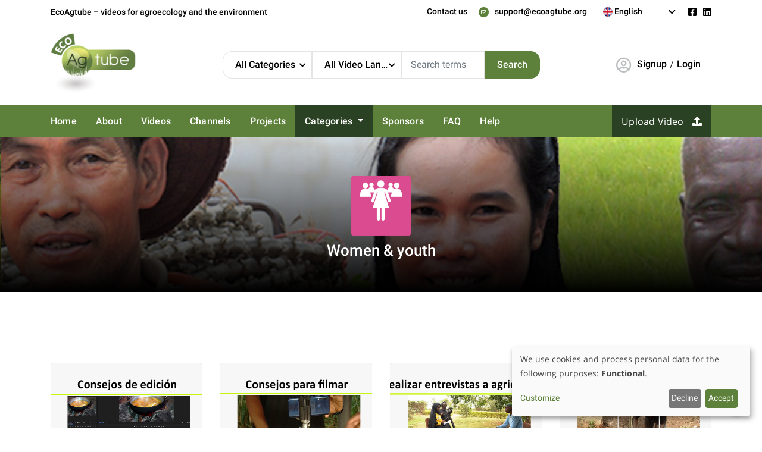

--- FILE ---
content_type: text/html; charset=UTF-8
request_url: https://www.ecoagtube.org/taxonomy/term/244
body_size: 19762
content:
<!DOCTYPE html>
<html lang="en" dir="ltr" prefix="content: http://purl.org/rss/1.0/modules/content/  dc: http://purl.org/dc/terms/  foaf: http://xmlns.com/foaf/0.1/  og: http://ogp.me/ns#  rdfs: http://www.w3.org/2000/01/rdf-schema#  schema: http://schema.org/  sioc: http://rdfs.org/sioc/ns#  sioct: http://rdfs.org/sioc/types#  skos: http://www.w3.org/2004/02/skos/core#  xsd: http://www.w3.org/2001/XMLSchema# ">
  <head>
    <meta charset="utf-8" />
<script async src="https://www.googletagmanager.com/gtag/js?id=UA-42006391-3"></script>
<script>window.dataLayer = window.dataLayer || [];function gtag(){dataLayer.push(arguments)};gtag("js", new Date());gtag("set", "developer_id.dMDhkMT", true);gtag("config", "UA-42006391-3", {"groups":"default","anonymize_ip":true,"page_placeholder":"PLACEHOLDER_page_path","allow_ad_personalization_signals":false});</script>
<link rel="canonical" href="https://www.ecoagtube.org/taxonomy/term/244" />
<meta name="Generator" content="Drupal 10 (https://www.drupal.org)" />
<meta name="MobileOptimized" content="width" />
<meta name="HandheldFriendly" content="true" />
<meta name="viewport" content="width=device-width, initial-scale=1, shrink-to-fit=no" />
<meta http-equiv="x-ua-compatible" content="ie=edge" />
<link rel="icon" href="/themes/custom/ecoagtube/favicon.ico" type="image/vnd.microsoft.icon" />
<link rel="alternate" type="application/rss+xml" title="Women &amp;amp; youth" href="https://www.ecoagtube.org/taxonomy/term/244/feed/all" />

    <title>Women &amp; youth | EcoAgtube</title>
    <link rel="stylesheet" media="all" href="/libraries/klaro/dist/klaro.min.css?t5lyzy" />
<link rel="stylesheet" media="all" href="/modules/contrib/klaro/css/klaro-extend.css?t5lyzy" />
<link rel="stylesheet" media="all" href="/core/misc/components/progress.module.css?t5lyzy" />
<link rel="stylesheet" media="all" href="/core/misc/components/ajax-progress.module.css?t5lyzy" />
<link rel="stylesheet" media="all" href="/core/modules/system/css/components/align.module.css?t5lyzy" />
<link rel="stylesheet" media="all" href="/core/modules/system/css/components/fieldgroup.module.css?t5lyzy" />
<link rel="stylesheet" media="all" href="/core/modules/system/css/components/container-inline.module.css?t5lyzy" />
<link rel="stylesheet" media="all" href="/core/modules/system/css/components/clearfix.module.css?t5lyzy" />
<link rel="stylesheet" media="all" href="/core/modules/system/css/components/details.module.css?t5lyzy" />
<link rel="stylesheet" media="all" href="/core/modules/system/css/components/hidden.module.css?t5lyzy" />
<link rel="stylesheet" media="all" href="/core/modules/system/css/components/item-list.module.css?t5lyzy" />
<link rel="stylesheet" media="all" href="/core/modules/system/css/components/js.module.css?t5lyzy" />
<link rel="stylesheet" media="all" href="/core/modules/system/css/components/nowrap.module.css?t5lyzy" />
<link rel="stylesheet" media="all" href="/core/modules/system/css/components/position-container.module.css?t5lyzy" />
<link rel="stylesheet" media="all" href="/core/modules/system/css/components/reset-appearance.module.css?t5lyzy" />
<link rel="stylesheet" media="all" href="/core/modules/system/css/components/resize.module.css?t5lyzy" />
<link rel="stylesheet" media="all" href="/core/modules/system/css/components/system-status-counter.css?t5lyzy" />
<link rel="stylesheet" media="all" href="/core/modules/system/css/components/system-status-report-counters.css?t5lyzy" />
<link rel="stylesheet" media="all" href="/core/modules/system/css/components/system-status-report-general-info.css?t5lyzy" />
<link rel="stylesheet" media="all" href="/core/modules/system/css/components/tablesort.module.css?t5lyzy" />
<link rel="stylesheet" media="all" href="/modules/contrib/klaro/css/klaro-override.css?t5lyzy" />
<link rel="stylesheet" media="all" href="/core/modules/views/css/views.module.css?t5lyzy" />
<link rel="stylesheet" media="all" href="/modules/custom/agtube/agtube/assets/plyr/plyr.css?t5lyzy" />
<link rel="stylesheet" media="all" href="/libraries/fontawesome/css/all.min.css?t5lyzy" />
<link rel="stylesheet" media="all" href="/libraries/fontawesome/css/v4-shims.min.css?t5lyzy" />
<link rel="stylesheet" media="all" href="/modules/custom/agtube/hierarchical_filter/assets/select2totree.css?t5lyzy" />
<link rel="stylesheet" media="all" href="/modules/contrib/paragraphs/css/paragraphs.unpublished.css?t5lyzy" />
<link rel="stylesheet" media="all" href="/themes/contrib/bootstrap_barrio/css/components/variables.css?t5lyzy" />
<link rel="stylesheet" media="all" href="/themes/contrib/bootstrap_barrio/css/components/user.css?t5lyzy" />
<link rel="stylesheet" media="all" href="/themes/contrib/bootstrap_barrio/css/components/progress.css?t5lyzy" />
<link rel="stylesheet" media="all" href="/themes/contrib/bootstrap_barrio/css/components/affix.css?t5lyzy" />
<link rel="stylesheet" media="all" href="/themes/contrib/bootstrap_barrio/css/components/book.css?t5lyzy" />
<link rel="stylesheet" media="all" href="/themes/contrib/bootstrap_barrio/css/components/contextual.css?t5lyzy" />
<link rel="stylesheet" media="all" href="/themes/contrib/bootstrap_barrio/css/components/feed-icon.css?t5lyzy" />
<link rel="stylesheet" media="all" href="/themes/contrib/bootstrap_barrio/css/components/field.css?t5lyzy" />
<link rel="stylesheet" media="all" href="/themes/contrib/bootstrap_barrio/css/components/header.css?t5lyzy" />
<link rel="stylesheet" media="all" href="/themes/contrib/bootstrap_barrio/css/components/help.css?t5lyzy" />
<link rel="stylesheet" media="all" href="/themes/contrib/bootstrap_barrio/css/components/icons.css?t5lyzy" />
<link rel="stylesheet" media="all" href="/themes/contrib/bootstrap_barrio/css/components/image-button.css?t5lyzy" />
<link rel="stylesheet" media="all" href="/themes/contrib/bootstrap_barrio/css/components/item-list.css?t5lyzy" />
<link rel="stylesheet" media="all" href="/themes/contrib/bootstrap_barrio/css/components/list-group.css?t5lyzy" />
<link rel="stylesheet" media="all" href="/themes/contrib/bootstrap_barrio/css/components/media.css?t5lyzy" />
<link rel="stylesheet" media="all" href="/themes/contrib/bootstrap_barrio/css/components/page.css?t5lyzy" />
<link rel="stylesheet" media="all" href="/themes/contrib/bootstrap_barrio/css/components/search-form.css?t5lyzy" />
<link rel="stylesheet" media="all" href="/themes/contrib/bootstrap_barrio/css/components/shortcut.css?t5lyzy" />
<link rel="stylesheet" media="all" href="/themes/contrib/bootstrap_barrio/css/components/sidebar.css?t5lyzy" />
<link rel="stylesheet" media="all" href="/themes/contrib/bootstrap_barrio/css/components/site-footer.css?t5lyzy" />
<link rel="stylesheet" media="all" href="/themes/contrib/bootstrap_barrio/css/components/skip-link.css?t5lyzy" />
<link rel="stylesheet" media="all" href="/themes/contrib/bootstrap_barrio/css/components/table.css?t5lyzy" />
<link rel="stylesheet" media="all" href="/themes/contrib/bootstrap_barrio/css/components/tabledrag.css?t5lyzy" />
<link rel="stylesheet" media="all" href="/themes/contrib/bootstrap_barrio/css/components/tableselect.css?t5lyzy" />
<link rel="stylesheet" media="all" href="/themes/contrib/bootstrap_barrio/css/components/tablesort-indicator.css?t5lyzy" />
<link rel="stylesheet" media="all" href="/themes/contrib/bootstrap_barrio/css/components/ui.widget.css?t5lyzy" />
<link rel="stylesheet" media="all" href="/themes/contrib/bootstrap_barrio/css/components/tabs.css?t5lyzy" />
<link rel="stylesheet" media="all" href="/themes/contrib/bootstrap_barrio/css/components/toolbar.css?t5lyzy" />
<link rel="stylesheet" media="all" href="/themes/contrib/bootstrap_barrio/css/components/vertical-tabs.css?t5lyzy" />
<link rel="stylesheet" media="all" href="/themes/contrib/bootstrap_barrio/css/components/views.css?t5lyzy" />
<link rel="stylesheet" media="all" href="/themes/contrib/bootstrap_barrio/css/components/webform.css?t5lyzy" />
<link rel="stylesheet" media="all" href="/themes/contrib/bootstrap_barrio/css/components/ui-dialog.css?t5lyzy" />
<link rel="stylesheet" media="all" href="/themes/contrib/bootstrap_barrio/css/colors/messages/messages-white.css?t5lyzy" />
<link rel="stylesheet" media="all" href="/themes/custom/ecoagtube/assets/OwlCarousel2/css/owl.carousel.min.css?t5lyzy" />
<link rel="stylesheet" media="all" href="/themes/custom/ecoagtube/assets/OwlCarousel2/css/owl.theme.default.min.css?t5lyzy" />
<link rel="stylesheet" media="all" href="/themes/custom/ecoagtube/css/fonts/fonts.css?t5lyzy" />
<link rel="stylesheet" media="all" href="/themes/custom/ecoagtube/css/custom.css?t5lyzy" />
<link rel="stylesheet" media="all" href="/themes/custom/ecoagtube/css/custom-animate.css?t5lyzy" />
<link rel="stylesheet" media="all" href="/themes/custom/ecoagtube/css/togglebtns.css?t5lyzy" />
<link rel="stylesheet" media="all" href="/themes/custom/ecoagtube/css/sharer.css?t5lyzy" />
<link rel="stylesheet" media="all" href="/libraries/select2/dist/css/select2.min.css?t5lyzy" />
<link rel="stylesheet" media="all" href="/themes/custom/ecoagtube/css/style.css?t5lyzy" />
<link rel="stylesheet" media="all" href="/themes/custom/ecoagtube/assets/common_pages/css/common-styles.css?t5lyzy" />
<link rel="stylesheet" media="all" href="/themes/custom/ecoagtube/css/colors.css?t5lyzy" />
<link rel="stylesheet" media="all" href="//stackpath.bootstrapcdn.com/bootstrap/4.5.0/css/bootstrap.min.css" />
<link rel="stylesheet" media="print" href="/themes/contrib/bootstrap_barrio/css/print.css?t5lyzy" />

    <script type="application/json" data-drupal-selector="drupal-settings-json">{"path":{"baseUrl":"\/","pathPrefix":"","currentPath":"taxonomy\/term\/244","currentPathIsAdmin":false,"isFront":false,"currentLanguage":"en"},"pluralDelimiter":"\u0003","suppressDeprecationErrors":true,"ajaxPageState":{"libraries":"[base64]","theme":"ecoagtube","theme_token":null},"ajaxTrustedUrl":{"\/all-videos":true},"google_analytics":{"account":"UA-42006391-3","trackOutbound":true,"trackMailto":true,"trackTel":true,"trackDownload":true,"trackDownloadExtensions":"7z|aac|arc|arj|asf|asx|avi|bin|csv|doc(x|m)?|dot(x|m)?|exe|flv|gif|gz|gzip|hqx|jar|jpe?g|js|mp(2|3|4|e?g)|mov(ie)?|msi|msp|pdf|phps|png|ppt(x|m)?|pot(x|m)?|pps(x|m)?|ppam|sld(x|m)?|thmx|qtm?|ra(m|r)?|sea|sit|tar|tgz|torrent|txt|wav|wma|wmv|wpd|xls(x|m|b)?|xlt(x|m)|xlam|xml|z|zip"},"klaro":{"config":{"elementId":"klaro","storageMethod":"cookie","cookieName":"klaro","cookieExpiresAfterDays":180,"cookieDomain":"","groupByPurpose":false,"acceptAll":false,"hideDeclineAll":false,"hideLearnMore":false,"learnMoreAsButton":false,"additionalClass":" hide-consent-dialog-title klaro-theme-ecoagtube","htmlTexts":false,"autoFocus":true,"privacyPolicy":"\/content\/privacy-policy","services":[{"name":"cms","default":true,"title":"Functional","description":"Store data (e.g. cookie for user session) in your browser (required to use this website).","purposes":["cms"],"callbackCode":"","cookies":[["^[SESS|SSESS]","",""]],"required":false,"optOut":false,"onlyOnce":false,"contextualConsentOnly":false,"contextualConsentText":"","wrapperIdentifier":[],"translations":{"en":{"title":"Functional"}}},{"name":"klaro","default":true,"title":"Consent manager","description":"Klaro! Cookie \u0026 Consent manager saves your consent status in the browser.","purposes":["cms"],"callbackCode":"","cookies":[["klaro","",""]],"required":false,"optOut":false,"onlyOnce":false,"contextualConsentOnly":false,"contextualConsentText":"","wrapperIdentifier":[],"translations":{"en":{"title":"Consent manager"}}}],"translations":{"en":{"consentModal":{"title":"Use of personal data and cookies","description":"Please choose the services and 3rd party applications we would like to use.\r\n","privacyPolicy":{"name":"privacy policy","text":"To learn more, please read our {privacyPolicy}.\r\n"}},"consentNotice":{"title":"Use of personal data and cookies","changeDescription":"There were changes since your last visit, please update your consent.","description":"We use cookies and process personal data for the following purposes: {purposes}.\r\n","learnMore":"Customize","privacyPolicy":{"name":"privacy policy"}},"ok":"Accept","save":"Save","decline":"Decline","close":"Close","acceptAll":"Accept all","acceptSelected":"Accept selected","service":{"disableAll":{"title":"Toggle all services","description":"Use this switch to enable\/disable all services."},"optOut":{"title":"(opt-out)","description":"This service is loaded by default (opt-out possible)."},"required":{"title":"(always required)","description":"This service is always required."},"purposes":"Purposes","purpose":"Purpose"},"contextualConsent":{"acceptAlways":"Always","acceptOnce":"Yes (this time)","description":"Load external content supplied by {title}?"},"poweredBy":"Powered by Access Agriculture!","purposeItem":{"service":"Service","services":"Services"},"privacyPolicy":{"name":"privacy policy","text":"To learn more, please read our {privacyPolicy}.\r\n"},"purposes":{"cms":{"title":"Functional","description":""},"advertising":{"title":"Advertising and Marketing","description":""},"analytics":{"title":"Analytics","description":""},"livechat":{"title":"Live chat","description":""},"security":{"title":"Security","description":""},"styling":{"title":"Styling","description":""},"external_content":{"title":"Embedded external content","description":""}}}},"showNoticeTitle":true,"styling":{"theme":["light"]}},"dialog_mode":"notice","show_toggle_button":true,"toggle_button_icon":null,"show_close_button":false,"exclude_urls":[],"disable_urls":["^\\\/admin\\\/","^\\\/embed\\\/"]},"views":{"ajax_path":"\/views\/ajax","ajaxViews":{"views_dom_id:7c5d43a189467090835d02853b09d97f272c65008a37845874286aee1ef529d6":{"view_name":"agtube_terms","view_display_id":"page_1","view_args":"244","view_path":"\/taxonomy\/term\/244","view_base_path":"taxonomy\/term\/%","view_dom_id":"7c5d43a189467090835d02853b09d97f272c65008a37845874286aee1ef529d6","pager_element":0}}},"user":{"uid":0,"permissionsHash":"cdaf8b6215685fde95968409baabfed5164a79fba7947cf538ff54866a69a689"}}</script>
<script src="/core/assets/vendor/jquery/jquery.min.js?v=3.7.1"></script>
<script src="/core/assets/vendor/once/once.min.js?v=1.0.1"></script>
<script src="/core/misc/drupalSettingsLoader.js?v=10.4.7"></script>
<script src="/core/misc/drupal.js?v=10.4.7"></script>
<script src="/core/misc/drupal.init.js?v=10.4.7"></script>
<script src="/core/assets/vendor/tabbable/index.umd.min.js?v=6.2.0"></script>
<script src="/core/misc/progress.js?v=10.4.7"></script>
<script src="/core/assets/vendor/loadjs/loadjs.min.js?v=4.3.0"></script>
<script src="/core/misc/debounce.js?v=10.4.7"></script>
<script src="/core/misc/announce.js?v=10.4.7"></script>
<script src="/core/misc/message.js?v=10.4.7"></script>
<script src="/themes/contrib/bootstrap_barrio/js/messages.js?t5lyzy"></script>
<script src="/core/misc/ajax.js?v=10.4.7"></script>
<script src="/modules/custom/agtube/agtube/assets/plyr/plyr.js?t5lyzy"></script>
<script src="/modules/custom/agtube/agtube/assets/plyr/custom.js?t5lyzy"></script>
<script src="/libraries/chartjs/Chart.bundle.js?v=10.4.7"></script>
<script src="/modules/custom/charts/modules/charts_chartjs/js/charts_chartjs.js?v=1.x"></script>
<script src="/themes/custom/ecoagtube/assets/OwlCarousel2/js/owl.carousel.min.js?t5lyzy"></script>
<script src="/libraries/klaro/dist/klaro-no-translations-no-css.js?t5lyzy" defer id="klaro-js"></script>

    <script async src="https://www.googletagmanager.com/gtag/js?id=G-CKD7FSFX7T"></script>
    <script>
      window.dataLayer = window.dataLayer || [];
      function gtag(){dataLayer.push(arguments);}
      gtag('js', new Date());
      gtag('config', 'G-CKD7FSFX7T');
    </script>
  </head>
  <body class="layout-no-sidebars has-featured-top page-taxonomy-term-244 page-vocabulary-categories page-view-agtube-terms path-taxonomy user-anonymous">
    <a href="#main-content" class="visually-hidden focusable skip-link">
      Skip to main content
    </a>
    
      <div class="dialog-off-canvas-main-canvas" data-off-canvas-main-canvas>
    
        <div class="topbar">
      <div class="container">
        <div class="row">
          <div class="col-xs-12 col-sm-12 col-md-5 col-lg-5 topbar_left my-auto">
            <p>EcoAgtube – videos for agroecology and the environment</p>
          </div>
          <div class="col-xs-12 col-sm-12 col-md-7 col-lg-7 topbar_right my-auto">
            <ul>
                              <li>
                    <a href="/content/contact-us">Contact us</a>
                </li>
                                            <li>
                    <i class="far fa-envelope"></i><a href="mailto:support@ecoagtube.org">support@ecoagtube.org</a>
                </li>
                            <li>
                    
<div class="gtranslate">
<script>eval(unescape("eval%28function%28p%2Ca%2Cc%2Ck%2Ce%2Cr%29%7Be%3Dfunction%28c%29%7Breturn%28c%3Ca%3F%27%27%3Ae%28parseInt%28c/a%29%29%29+%28%28c%3Dc%25a%29%3E35%3FString.fromCharCode%28c+29%29%3Ac.toString%2836%29%29%7D%3Bif%28%21%27%27.replace%28/%5E/%2CString%29%29%7Bwhile%28c--%29r%5Be%28c%29%5D%3Dk%5Bc%5D%7C%7Ce%28c%29%3Bk%3D%5Bfunction%28e%29%7Breturn%20r%5Be%5D%7D%5D%3Be%3Dfunction%28%29%7Breturn%27%5C%5Cw+%27%7D%3Bc%3D1%7D%3Bwhile%28c--%29if%28k%5Bc%5D%29p%3Dp.replace%28new%20RegExp%28%27%5C%5Cb%27+e%28c%29+%27%5C%5Cb%27%2C%27g%27%29%2Ck%5Bc%5D%29%3Breturn%20p%7D%28%276%207%28a%2Cb%29%7Bn%7B4%282.9%29%7B3%20c%3D2.9%28%22o%22%29%3Bc.p%28b%2Cf%2Cf%29%3Ba.q%28c%29%7Dg%7B3%20c%3D2.r%28%29%3Ba.s%28%5C%27t%5C%27+b%2Cc%29%7D%7Du%28e%29%7B%7D%7D6%20h%28a%29%7B4%28a.8%29a%3Da.8%3B4%28a%3D%3D%5C%27%5C%27%29v%3B3%20b%3Da.w%28%5C%27%7C%5C%27%29%5B1%5D%3B3%20c%3B3%20d%3D2.x%28%5C%27y%5C%27%29%3Bz%283%20i%3D0%3Bi%3Cd.5%3Bi++%294%28d%5Bi%5D.A%3D%3D%5C%27B-C-D%5C%27%29c%3Dd%5Bi%5D%3B4%282.j%28%5C%27k%5C%27%29%3D%3DE%7C%7C2.j%28%5C%27k%5C%27%29.l.5%3D%3D0%7C%7Cc.5%3D%3D0%7C%7Cc.l.5%3D%3D0%29%7BF%286%28%29%7Bh%28a%29%7D%2CG%29%7Dg%7Bc.8%3Db%3B7%28c%2C%5C%27m%5C%27%29%3B7%28c%2C%5C%27m%5C%27%29%7D%7D%27%2C43%2C43%2C%27%7C%7Cdocument%7Cvar%7Cif%7Clength%7Cfunction%7CGTranslateFireEvent%7Cvalue%7CcreateEvent%7C%7C%7C%7C%7C%7Ctrue%7Celse%7CdoGTranslate%7C%7CgetElementById%7Cgoogle_translate_element2%7CinnerHTML%7Cchange%7Ctry%7CHTMLEvents%7CinitEvent%7CdispatchEvent%7CcreateEventObject%7CfireEvent%7Con%7Ccatch%7Creturn%7Csplit%7CgetElementsByTagName%7Cselect%7Cfor%7CclassName%7Cgoog%7Cte%7Ccombo%7Cnull%7CsetTimeout%7C500%27.split%28%27%7C%27%29%2C0%2C%7B%7D%29%29"))</script><style>
#goog-gt-tt {display:none !important;}

.goog-te-banner-frame {display:none !important;}

.goog-te-menu-value:hover {text-decoration:none !important;}

body {top:0 !important;}

#google_translate_element2 {display:none!important;}
</style><div id="google_translate_element2"></div>
<script>function googleTranslateElementInit2() {new google.translate.TranslateElement({pageLanguage: 'en', autoDisplay: false}, 'google_translate_element2');}</script>
<script src="https://translate.google.com/translate_a/element.js?cb=googleTranslateElementInit2"></script><div class="switcher notranslate"><select class="change_select_language"  onchange="doGTranslate(this);"><option value="en|en">English</option><option class="flag icon-af" value="en|af" style="background:url('/modules/contrib-ported/gtranslate/gtranslate-files/16l.png') no-repeat scroll 0 -688px;padding-left:18px;">Afrikaans</option><option class="flag icon-sq" value="en|sq" style="background:url('/modules/contrib-ported/gtranslate/gtranslate-files/16l.png') no-repeat scroll 0 -560px;padding-left:18px;">Albanian</option><option class="flag icon-am" value="en|am" style="background:url('/modules/contrib-ported/gtranslate/gtranslate-files/16l.png') no-repeat scroll 0 -1456px;padding-left:18px;">Amharic</option><option class="flag icon-ar" value="en|ar" style="background:url('/modules/contrib-ported/gtranslate/gtranslate-files/16l.png') no-repeat scroll 0 -16px;padding-left:18px;">Arabic</option><option class="flag icon-hy" value="en|hy" style="background:url('/modules/contrib-ported/gtranslate/gtranslate-files/16l.png') no-repeat scroll 0 -832px;padding-left:18px;">Armenian</option><option class="flag icon-az" value="en|az" style="background:url('/modules/contrib-ported/gtranslate/gtranslate-files/16l.png') no-repeat scroll 0 -848px;padding-left:18px;">Azerbaijani</option><option class="flag icon-eu" value="en|eu" style="background:url('/modules/contrib-ported/gtranslate/gtranslate-files/16l.png') no-repeat scroll 0 -864px;padding-left:18px;">Basque</option><option class="flag icon-be" value="en|be" style="background:url('/modules/contrib-ported/gtranslate/gtranslate-files/16l.png') no-repeat scroll 0 -768px;padding-left:18px;">Belarusian</option><option class="flag icon-bn" value="en|bn" style="background:url('/modules/contrib-ported/gtranslate/gtranslate-files/16l.png') no-repeat scroll 0 -928px;padding-left:18px;">Bengali</option><option class="flag icon-bs" value="en|bs" style="background:url('/modules/contrib-ported/gtranslate/gtranslate-files/16l.png') no-repeat scroll 0 -944px;padding-left:18px;">Bosnian</option><option class="flag icon-bg" value="en|bg" style="background:url('/modules/contrib-ported/gtranslate/gtranslate-files/16l.png') no-repeat scroll 0 -32px;padding-left:18px;">Bulgarian</option><option class="flag icon-ca" value="en|ca" style="background:url('/modules/contrib-ported/gtranslate/gtranslate-files/16l.png') no-repeat scroll 0 -384px;padding-left:18px;">Catalan</option><option class="flag icon-ceb" value="en|ceb" style="background:url('/modules/contrib-ported/gtranslate/gtranslate-files/16l.png') no-repeat scroll 0 -960px;padding-left:18px;">Cebuano</option><option class="flag icon-ny" value="en|ny" style="background:url('/modules/contrib-ported/gtranslate/gtranslate-files/16l.png') no-repeat scroll 0 -1312px;padding-left:18px;">Chichewa</option><option class="flag icon-zh-CN" value="en|zh-CN" style="background:url('/modules/contrib-ported/gtranslate/gtranslate-files/16l.png') no-repeat scroll 0 -48px;padding-left:18px;">Chinese (Simplified)</option><option class="flag icon-zh-TW" value="en|zh-TW" style="background:url('/modules/contrib-ported/gtranslate/gtranslate-files/16l.png') no-repeat scroll 0 -64px;padding-left:18px;">Chinese (Traditional)</option><option class="flag icon-co" value="en|co" style="background:url('/modules/contrib-ported/gtranslate/gtranslate-files/16l.png') no-repeat scroll 0 -1472px;padding-left:18px;">Corsican</option><option class="flag icon-hr" value="en|hr" style="background:url('/modules/contrib-ported/gtranslate/gtranslate-files/16l.png') no-repeat scroll 0 -80px;padding-left:18px;">Croatian</option><option class="flag icon-cs" value="en|cs" style="background:url('/modules/contrib-ported/gtranslate/gtranslate-files/16l.png') no-repeat scroll 0 -96px;padding-left:18px;">Czech</option><option class="flag icon-da" value="en|da" style="background:url('/modules/contrib-ported/gtranslate/gtranslate-files/16l.png') no-repeat scroll 0 -112px;padding-left:18px;">Danish</option><option class="flag icon-nl" value="en|nl" style="background:url('/modules/contrib-ported/gtranslate/gtranslate-files/16l.png') no-repeat scroll 0 -128px;padding-left:18px;">Dutch</option><option class="flag icon-eo" value="en|eo" style="background:url('/modules/contrib-ported/gtranslate/gtranslate-files/16l.png') no-repeat scroll 0 -976px;padding-left:18px;">Esperanto</option><option class="flag icon-et" value="en|et" style="background:url('/modules/contrib-ported/gtranslate/gtranslate-files/16l.png') no-repeat scroll 0 -576px;padding-left:18px;">Estonian</option><option class="flag icon-tl" value="en|tl" style="background:url('/modules/contrib-ported/gtranslate/gtranslate-files/16l.png') no-repeat scroll 0 -400px;padding-left:18px;">Filipino</option><option class="flag icon-fi" value="en|fi" style="background:url('/modules/contrib-ported/gtranslate/gtranslate-files/16l.png') no-repeat scroll 0 -144px;padding-left:18px;">Finnish</option><option class="flag icon-fr" value="en|fr" style="background:url('/modules/contrib-ported/gtranslate/gtranslate-files/16l.png') no-repeat scroll 0 -160px;padding-left:18px;">French</option><option class="flag icon-fy" value="en|fy" style="background:url('/modules/contrib-ported/gtranslate/gtranslate-files/16l.png') no-repeat scroll 0 -1632px;padding-left:18px;">Frisian</option><option class="flag icon-gl" value="en|gl" style="background:url('/modules/contrib-ported/gtranslate/gtranslate-files/16l.png') no-repeat scroll 0 -592px;padding-left:18px;">Galician</option><option class="flag icon-ka" value="en|ka" style="background:url('/modules/contrib-ported/gtranslate/gtranslate-files/16l.png') no-repeat scroll 0 -880px;padding-left:18px;">Georgian</option><option class="flag icon-de" value="en|de" style="background:url('/modules/contrib-ported/gtranslate/gtranslate-files/16l.png') no-repeat scroll 0 -176px;padding-left:18px;">German</option><option class="flag icon-el" value="en|el" style="background:url('/modules/contrib-ported/gtranslate/gtranslate-files/16l.png') no-repeat scroll 0 -192px;padding-left:18px;">Greek</option><option class="flag icon-gu" value="en|gu" style="background:url('/modules/contrib-ported/gtranslate/gtranslate-files/16l.png') no-repeat scroll 0 -992px;padding-left:18px;">Gujarati</option><option class="flag icon-ht" value="en|ht" style="background:url('/modules/contrib-ported/gtranslate/gtranslate-files/16l.png') no-repeat scroll 0 -896px;padding-left:18px;">Haitian Creole</option><option class="flag icon-ha" value="en|ha" style="background:url('/modules/contrib-ported/gtranslate/gtranslate-files/16l.png') no-repeat scroll 0 -1008px;padding-left:18px;">Hausa</option><option class="flag icon-haw" value="en|haw" style="background:url('/modules/contrib-ported/gtranslate/gtranslate-files/16l.png') no-repeat scroll 0 -1488px;padding-left:18px;">Hawaiian</option><option class="flag icon-iw" value="en|iw" style="background:url('/modules/contrib-ported/gtranslate/gtranslate-files/16l.png') no-repeat scroll 0 -416px;padding-left:18px;">Hebrew</option><option class="flag icon-hi" value="en|hi" style="background:url('/modules/contrib-ported/gtranslate/gtranslate-files/16l.png') no-repeat scroll 0 -208px;padding-left:18px;">Hindi</option><option class="flag icon-hmn" value="en|hmn" style="background:url('/modules/contrib-ported/gtranslate/gtranslate-files/16l.png') no-repeat scroll 0 -1024px;padding-left:18px;">Hmong</option><option class="flag icon-hu" value="en|hu" style="background:url('/modules/contrib-ported/gtranslate/gtranslate-files/16l.png') no-repeat scroll 0 -608px;padding-left:18px;">Hungarian</option><option class="flag icon-is" value="en|is" style="background:url('/modules/contrib-ported/gtranslate/gtranslate-files/16l.png') no-repeat scroll 0 -784px;padding-left:18px;">Icelandic</option><option class="flag icon-ig" value="en|ig" style="background:url('/modules/contrib-ported/gtranslate/gtranslate-files/16l.png') no-repeat scroll 0 -1040px;padding-left:18px;">Igbo</option><option class="flag icon-id" value="en|id" style="background:url('/modules/contrib-ported/gtranslate/gtranslate-files/16l.png') no-repeat scroll 0 -432px;padding-left:18px;">Indonesian</option><option class="flag icon-ga" value="en|ga" style="background:url('/modules/contrib-ported/gtranslate/gtranslate-files/16l.png') no-repeat scroll 0 -736px;padding-left:18px;">Irish</option><option class="flag icon-it" value="en|it" style="background:url('/modules/contrib-ported/gtranslate/gtranslate-files/16l.png') no-repeat scroll 0 -224px;padding-left:18px;">Italian</option><option class="flag icon-ja" value="en|ja" style="background:url('/modules/contrib-ported/gtranslate/gtranslate-files/16l.png') no-repeat scroll 0 -240px;padding-left:18px;">Japanese</option><option class="flag icon-jw" value="en|jw" style="background:url('/modules/contrib-ported/gtranslate/gtranslate-files/16l.png') no-repeat scroll 0 -1056px;padding-left:18px;">Javanese</option><option class="flag icon-kn" value="en|kn" style="background:url('/modules/contrib-ported/gtranslate/gtranslate-files/16l.png') no-repeat scroll 0 -1072px;padding-left:18px;">Kannada</option><option class="flag icon-kk" value="en|kk" style="background:url('/modules/contrib-ported/gtranslate/gtranslate-files/16l.png') no-repeat scroll 0 -1328px;padding-left:18px;">Kazakh</option><option class="flag icon-km" value="en|km" style="background:url('/modules/contrib-ported/gtranslate/gtranslate-files/16l.png') no-repeat scroll 0 -1088px;padding-left:18px;">Khmer</option><option class="flag icon-ko" value="en|ko" style="background:url('/modules/contrib-ported/gtranslate/gtranslate-files/16l.png') no-repeat scroll 0 -256px;padding-left:18px;">Korean</option><option class="flag icon-ku" value="en|ku" style="background:url('/modules/contrib-ported/gtranslate/gtranslate-files/16l.png') no-repeat scroll 0 -1504px;padding-left:18px;">Kurdish (Kurmanji)</option><option class="flag icon-ky" value="en|ky" style="background:url('/modules/contrib-ported/gtranslate/gtranslate-files/16l.png') no-repeat scroll 0 -1520px;padding-left:18px;">Kyrgyz</option><option class="flag icon-lo" value="en|lo" style="background:url('/modules/contrib-ported/gtranslate/gtranslate-files/16l.png') no-repeat scroll 0 -1104px;padding-left:18px;">Lao</option><option class="flag icon-la" value="en|la" style="background:url('/modules/contrib-ported/gtranslate/gtranslate-files/16l.png') no-repeat scroll 0 -1120px;padding-left:18px;">Latin</option><option class="flag icon-lv" value="en|lv" style="background:url('/modules/contrib-ported/gtranslate/gtranslate-files/16l.png') no-repeat scroll 0 -448px;padding-left:18px;">Latvian</option><option class="flag icon-lt" value="en|lt" style="background:url('/modules/contrib-ported/gtranslate/gtranslate-files/16l.png') no-repeat scroll 0 -464px;padding-left:18px;">Lithuanian</option><option class="flag icon-lb" value="en|lb" style="background:url('/modules/contrib-ported/gtranslate/gtranslate-files/16l.png') no-repeat scroll 0 -1536px;padding-left:18px;">Luxembourgish</option><option class="flag icon-mk" value="en|mk" style="background:url('/modules/contrib-ported/gtranslate/gtranslate-files/16l.png') no-repeat scroll 0 -800px;padding-left:18px;">Macedonian</option><option class="flag icon-mg" value="en|mg" style="background:url('/modules/contrib-ported/gtranslate/gtranslate-files/16l.png') no-repeat scroll 0 -1344px;padding-left:18px;">Malagasy</option><option class="flag icon-ms" value="en|ms" style="background:url('/modules/contrib-ported/gtranslate/gtranslate-files/16l.png') no-repeat scroll 0 -704px;padding-left:18px;">Malay</option><option class="flag icon-ml" value="en|ml" style="background:url('/modules/contrib-ported/gtranslate/gtranslate-files/16l.png') no-repeat scroll 0 -1360px;padding-left:18px;">Malayalam</option><option class="flag icon-mt" value="en|mt" style="background:url('/modules/contrib-ported/gtranslate/gtranslate-files/16l.png') no-repeat scroll 0 -624px;padding-left:18px;">Maltese</option><option class="flag icon-mi" value="en|mi" style="background:url('/modules/contrib-ported/gtranslate/gtranslate-files/16l.png') no-repeat scroll 0 -1136px;padding-left:18px;">Maori</option><option class="flag icon-mr" value="en|mr" style="background:url('/modules/contrib-ported/gtranslate/gtranslate-files/16l.png') no-repeat scroll 0 -1152px;padding-left:18px;">Marathi</option><option class="flag icon-mn" value="en|mn" style="background:url('/modules/contrib-ported/gtranslate/gtranslate-files/16l.png') no-repeat scroll 0 -1168px;padding-left:18px;">Mongolian</option><option class="flag icon-my" value="en|my" style="background:url('/modules/contrib-ported/gtranslate/gtranslate-files/16l.png') no-repeat scroll 0 -1296px;padding-left:18px;">Myanmar (Burmese)</option><option class="flag icon-ne" value="en|ne" style="background:url('/modules/contrib-ported/gtranslate/gtranslate-files/16l.png') no-repeat scroll 0 -1184px;padding-left:18px;">Nepali</option><option class="flag icon-no" value="en|no" style="background:url('/modules/contrib-ported/gtranslate/gtranslate-files/16l.png') no-repeat scroll 0 -272px;padding-left:18px;">Norwegian</option><option class="flag icon-ps" value="en|ps" style="background:url('/modules/contrib-ported/gtranslate/gtranslate-files/16l.png') no-repeat scroll 0 -1552px;padding-left:18px;">Pashto</option><option class="flag icon-fa" value="en|fa" style="background:url('/modules/contrib-ported/gtranslate/gtranslate-files/16l.png') no-repeat scroll 0 -672px;padding-left:18px;">Persian</option><option class="flag icon-pl" value="en|pl" style="background:url('/modules/contrib-ported/gtranslate/gtranslate-files/16l.png') no-repeat scroll 0 -288px;padding-left:18px;">Polish</option><option class="flag icon-pt" value="en|pt" style="background:url('/modules/contrib-ported/gtranslate/gtranslate-files/16l.png') no-repeat scroll 0 -304px;padding-left:18px;">Portuguese</option><option class="flag icon-pa" value="en|pa" style="background:url('/modules/contrib-ported/gtranslate/gtranslate-files/16l.png') no-repeat scroll 0 -1200px;padding-left:18px;">Punjabi</option><option class="flag icon-ro" value="en|ro" style="background:url('/modules/contrib-ported/gtranslate/gtranslate-files/16l.png') no-repeat scroll 0 -320px;padding-left:18px;">Romanian</option><option class="flag icon-ru" value="en|ru" style="background:url('/modules/contrib-ported/gtranslate/gtranslate-files/16l.png') no-repeat scroll 0 -336px;padding-left:18px;">Russian</option><option class="flag icon-sm" value="en|sm" style="background:url('/modules/contrib-ported/gtranslate/gtranslate-files/16l.png') no-repeat scroll 0 -1568px;padding-left:18px;">Samoan</option><option class="flag icon-gd" value="en|gd" style="background:url('/modules/contrib-ported/gtranslate/gtranslate-files/16l.png') no-repeat scroll 0 -1584px;padding-left:18px;">Scottish Gaelic</option><option class="flag icon-sr" value="en|sr" style="background:url('/modules/contrib-ported/gtranslate/gtranslate-files/16l.png') no-repeat scroll 0 -480px;padding-left:18px;">Serbian</option><option class="flag icon-st" value="en|st" style="background:url('/modules/contrib-ported/gtranslate/gtranslate-files/16l.png') no-repeat scroll 0 -1392px;padding-left:18px;">Sesotho</option><option class="flag icon-sn" value="en|sn" style="background:url('/modules/contrib-ported/gtranslate/gtranslate-files/16l.png') no-repeat scroll 0 -1600px;padding-left:18px;">Shona</option><option class="flag icon-sd" value="en|sd" style="background:url('/modules/contrib-ported/gtranslate/gtranslate-files/16l.png') no-repeat scroll 0 -1616px;padding-left:18px;">Sindhi</option><option class="flag icon-si" value="en|si" style="background:url('/modules/contrib-ported/gtranslate/gtranslate-files/16l.png') no-repeat scroll 0 -1376px;padding-left:18px;">Sinhala</option><option class="flag icon-sk" value="en|sk" style="background:url('/modules/contrib-ported/gtranslate/gtranslate-files/16l.png') no-repeat scroll 0 -496px;padding-left:18px;">Slovak</option><option class="flag icon-sl" value="en|sl" style="background:url('/modules/contrib-ported/gtranslate/gtranslate-files/16l.png') no-repeat scroll 0 -512px;padding-left:18px;">Slovenian</option><option class="flag icon-so" value="en|so" style="background:url('/modules/contrib-ported/gtranslate/gtranslate-files/16l.png') no-repeat scroll 0 -1216px;padding-left:18px;">Somali</option><option class="flag icon-es" value="en|es" style="background:url('/modules/contrib-ported/gtranslate/gtranslate-files/16l.png') no-repeat scroll 0 -352px;padding-left:18px;">Spanish</option><option class="flag icon-su" value="en|su" style="background:url('/modules/contrib-ported/gtranslate/gtranslate-files/16l.png') no-repeat scroll 0 -1408px;padding-left:18px;">Sudanese</option><option class="flag icon-sw" value="en|sw" style="background:url('/modules/contrib-ported/gtranslate/gtranslate-files/16l.png') no-repeat scroll 0 -720px;padding-left:18px;">Swahili</option><option class="flag icon-sv" value="en|sv" style="background:url('/modules/contrib-ported/gtranslate/gtranslate-files/16l.png') no-repeat scroll 0 -368px;padding-left:18px;">Swedish</option><option class="flag icon-tg" value="en|tg" style="background:url('/modules/contrib-ported/gtranslate/gtranslate-files/16l.png') no-repeat scroll 0 -1424px;padding-left:18px;">Tajik</option><option class="flag icon-ta" value="en|ta" style="background:url('/modules/contrib-ported/gtranslate/gtranslate-files/16l.png') no-repeat scroll 0 -1232px;padding-left:18px;">Tamil</option><option class="flag icon-te" value="en|te" style="background:url('/modules/contrib-ported/gtranslate/gtranslate-files/16l.png') no-repeat scroll 0 -1248px;padding-left:18px;">Telugu</option><option class="flag icon-th" value="en|th" style="background:url('/modules/contrib-ported/gtranslate/gtranslate-files/16l.png') no-repeat scroll 0 -640px;padding-left:18px;">Thai</option><option class="flag icon-tr" value="en|tr" style="background:url('/modules/contrib-ported/gtranslate/gtranslate-files/16l.png') no-repeat scroll 0 -656px;padding-left:18px;">Turkish</option><option class="flag icon-uk" value="en|uk" style="background:url('/modules/contrib-ported/gtranslate/gtranslate-files/16l.png') no-repeat scroll 0 -528px;padding-left:18px;">Ukrainian</option><option class="flag icon-ur" value="en|ur" style="background:url('/modules/contrib-ported/gtranslate/gtranslate-files/16l.png') no-repeat scroll 0 -912px;padding-left:18px;">Urdu</option><option class="flag icon-uz" value="en|uz" style="background:url('/modules/contrib-ported/gtranslate/gtranslate-files/16l.png') no-repeat scroll 0 -1440px;padding-left:18px;">Uzbek</option><option class="flag icon-vi" value="en|vi" style="background:url('/modules/contrib-ported/gtranslate/gtranslate-files/16l.png') no-repeat scroll 0 -544px;padding-left:18px;">Vietnamese</option><option class="flag icon-cy" value="en|cy" style="background:url('/modules/contrib-ported/gtranslate/gtranslate-files/16l.png') no-repeat scroll 0 -752px;padding-left:18px;">Welsh</option><option class="flag icon-xh" value="en|xh" style="background:url('/modules/contrib-ported/gtranslate/gtranslate-files/16l.png') no-repeat scroll 0 -1648px;padding-left:18px;">Xhosa</option><option class="flag icon-yi" value="en|yi" style="background:url('/modules/contrib-ported/gtranslate/gtranslate-files/16l.png') no-repeat scroll 0 -816px;padding-left:18px;">Yiddish</option><option class="flag icon-yo" value="en|yo" style="background:url('/modules/contrib-ported/gtranslate/gtranslate-files/16l.png') no-repeat scroll 0 -1264px;padding-left:18px;">Yoruba</option><option class="flag icon-zu" value="en|zu" style="background:url('/modules/contrib-ported/gtranslate/gtranslate-files/16l.png') no-repeat scroll 0 -1280px;padding-left:18px;">Zulu</option></select></div>
</div>

              </li>
                  
                
  <li class="social_link">
      <a href="http://www.facebook.com/AccessAgriculture" target="_blank">        <span class="fab fa-facebook-square " data-fa-transform="" data-fa-mask="" style="--fa-primary-color: #000000; --fa-secondary-color: #000000;"></span>

  </a>
  </li>
              
  <li class="social_link">
      <a href="http://www.linkedin.com/in/Access%20Agriculture" target="_blank">        <span class="fab fa-linkedin " data-fa-transform="" data-fa-mask="" style="--fa-primary-color: #000000; --fa-secondary-color: #000000;"></span>

  </a>
  </li>
        


            </ul>
          </div>
        </div><!-- end row -->
      </div> <!-- end container -->
    </div>
    <div class="container">
      <div id="header-top" class="row">
        <div id="branding-logo" class="col-md-6 col-lg-3 col-xl-2 mx-auto">
              <div id="block-ecoagtube-branding" class="clearfix site-branding block block-system block-system-branding-block">
  
    
        <a href="/" rel="home" class="navbar-brand">
      <img class="img-fluid" src="https://assets.ecoagtube.org/s3-public/agtube.png" alt="Home" title="Home" />
    </a>
    </div>


        </div>
        <div class="col-md-12 col-lg-7 col-xl-8 mx-auto order order-md-3 search my-auto">
              <div class="views-exposed-form form-inline block block-views-exposed-filter-blocks block-views-exposed-filter-blocks-block" data-drupal-selector="views-exposed-form-video-page-3" id="block-viewsexposedfilterblock">
  
    
      <div class="content">
      <form  action="/all-videos" method="get" id="views-exposed-form-video-page-3" accept-charset="UTF-8" class="form-inline">
    
        			  <select data-drupal-selector="edit-term-node-tid-depth" id="edit-term-node-tid-depth--2" name="term_node_tid_depth" class="form-select selectTree custom-select">
	    	      	        <option value="All"
	        		class="l1  "
	        		 selected="selected" 
	        		>
	        	All Categories
	        </option>
	      	    	      	    	      	        <option value="178"
	        		class="l1 non-leaf "
	        		 
	        		>
	        	Agriculture
	        </option>
	      	    	      	        <option value="4"
	        		class="l2  "
	        		 
	        		 data-pup=178>
	        	Cereals
	        </option>
	      	    	      	        <option value="14"
	        		class="l2  "
	        		 
	        		 data-pup=178>
	        	Equipment
	        </option>
	      	    	      	        <option value="8"
	        		class="l2  "
	        		 
	        		 data-pup=178>
	        	Fruits &amp; nuts
	        </option>
	      	    	      	        <option value="7"
	        		class="l2  "
	        		 
	        		 data-pup=178>
	        	Legumes
	        </option>
	      	    	      	        <option value="12"
	        		class="l2  "
	        		 
	        		 data-pup=178>
	        	Plant health
	        </option>
	      	    	      	        <option value="9"
	        		class="l2  "
	        		 
	        		 data-pup=178>
	        	Other crops
	        </option>
	      	    	      	        <option value="5"
	        		class="l2  "
	        		 
	        		 data-pup=178>
	        	Roots, tubers &amp; bananas
	        </option>
	      	    	      	        <option value="186"
	        		class="l2  "
	        		 
	        		 data-pup=178>
	        	Spices
	        </option>
	      	    	      	        <option value="6"
	        		class="l2  "
	        		 
	        		 data-pup=178>
	        	Vegetables &amp; fungi
	        </option>
	      	    	      	        <option value="250"
	        		class="l1 non-leaf "
	        		 
	        		>
	        	Capacity building
	        </option>
	      	    	      	        <option value="255"
	        		class="l2  "
	        		 
	        		 data-pup=250>
	        	Access to markets
	        </option>
	      	    	      	        <option value="15"
	        		class="l2  "
	        		 
	        		 data-pup=250>
	        	Business skills
	        </option>
	      	    	      	        <option value="258"
	        		class="l2  "
	        		 
	        		 data-pup=250>
	        	Co-operatives
	        </option>
	      	    	      	        <option value="257"
	        		class="l2  "
	        		 
	        		 data-pup=250>
	        	Diversification
	        </option>
	      	    	      	        <option value="251"
	        		class="l2  "
	        		 
	        		 data-pup=250>
	        	FFS
	        </option>
	      	    	      	        <option value="256"
	        		class="l2  "
	        		 
	        		 data-pup=250>
	        	Handicrafts
	        </option>
	      	    	      	        <option value="254"
	        		class="l2  "
	        		 
	        		 data-pup=250>
	        	Higher education
	        </option>
	      	    	      	        <option value="259"
	        		class="l2  "
	        		 
	        		 data-pup=250>
	        	Partnerships
	        </option>
	      	    	      	        <option value="252"
	        		class="l2  "
	        		 
	        		 data-pup=250>
	        	School gardening
	        </option>
	      	    	      	        <option value="253"
	        		class="l2  "
	        		 
	        		 data-pup=250>
	        	Training
	        </option>
	      	    	      	        <option value="237"
	        		class="l1 non-leaf "
	        		 
	        		>
	        	Climate &amp; environment
	        </option>
	      	    	      	        <option value="239"
	        		class="l2  "
	        		 
	        		 data-pup=237>
	        	Biodiveristy
	        </option>
	      	    	      	        <option value="242"
	        		class="l2  "
	        		 
	        		 data-pup=237>
	        	Climate change
	        </option>
	      	    	      	        <option value="243"
	        		class="l2  "
	        		 
	        		 data-pup=237>
	        	Environmental degradation
	        </option>
	      	    	      	        <option value="241"
	        		class="l2  "
	        		 
	        		 data-pup=237>
	        	Mountain farming
	        </option>
	      	    	      	        <option value="238"
	        		class="l2  "
	        		 
	        		 data-pup=237>
	        	Rangelands
	        </option>
	      	    	      	        <option value="240"
	        		class="l2  "
	        		 
	        		 data-pup=237>
	        	Wildlife
	        </option>
	      	    	      	        <option value="221"
	        		class="l1 non-leaf "
	        		 
	        		>
	        	Ecotourism
	        </option>
	      	    	      	        <option value="222"
	        		class="l2  "
	        		 
	        		 data-pup=221>
	        	Community benefit
	        </option>
	      	    	      	        <option value="223"
	        		class="l2  "
	        		 
	        		 data-pup=221>
	        	Environmental impact
	        </option>
	      	    	      	        <option value="206"
	        		class="l1 non-leaf "
	        		 
	        		>
	        	Food &amp; health
	        </option>
	      	    	      	        <option value="211"
	        		class="l2  "
	        		 
	        		 data-pup=206>
	        	Food processing
	        </option>
	      	    	      	        <option value="212"
	        		class="l2  "
	        		 
	        		 data-pup=206>
	        	Food safety
	        </option>
	      	    	      	        <option value="213"
	        		class="l2  "
	        		 
	        		 data-pup=206>
	        	Food security
	        </option>
	      	    	      	        <option value="208"
	        		class="l2  "
	        		 
	        		 data-pup=206>
	        	Food waste
	        </option>
	      	    	      	        <option value="209"
	        		class="l2  "
	        		 
	        		 data-pup=206>
	        	Medicinal plants
	        </option>
	      	    	      	        <option value="207"
	        		class="l2  "
	        		 
	        		 data-pup=206>
	        	Nutrition &amp; health
	        </option>
	      	    	      	        <option value="210"
	        		class="l2  "
	        		 
	        		 data-pup=206>
	        	Recipes
	        </option>
	      	    	      	        <option value="214"
	        		class="l1 non-leaf "
	        		 
	        		>
	        	Forestry
	        </option>
	      	    	      	        <option value="216"
	        		class="l2  "
	        		 
	        		 data-pup=214>
	        	Agroforestry
	        </option>
	      	    	      	        <option value="218"
	        		class="l2  "
	        		 
	        		 data-pup=214>
	        	Biomass
	        </option>
	      	    	      	        <option value="220"
	        		class="l2  "
	        		 
	        		 data-pup=214>
	        	Forest management
	        </option>
	      	    	      	        <option value="215"
	        		class="l2  "
	        		 
	        		 data-pup=214>
	        	Forests
	        </option>
	      	    	      	        <option value="217"
	        		class="l2  "
	        		 
	        		 data-pup=214>
	        	Urban forests
	        </option>
	      	    	      	        <option value="219"
	        		class="l2  "
	        		 
	        		 data-pup=214>
	        	Wood
	        </option>
	      	    	      	        <option value="224"
	        		class="l1 non-leaf "
	        		 
	        		>
	        	Green buildings &amp; energy
	        </option>
	      	    	      	        <option value="228"
	        		class="l2  "
	        		 
	        		 data-pup=224>
	        	Building design
	        </option>
	      	    	      	        <option value="225"
	        		class="l2  "
	        		 
	        		 data-pup=224>
	        	Building materials
	        </option>
	      	    	      	        <option value="227"
	        		class="l2  "
	        		 
	        		 data-pup=224>
	        	Power saving
	        </option>
	      	    	      	        <option value="226"
	        		class="l2  "
	        		 
	        		 data-pup=224>
	        	Renewable energy
	        </option>
	      	    	      	        <option value="260"
	        		class="l1 non-leaf "
	        		 
	        		>
	        	Inspiring action
	        </option>
	      	    	      	        <option value="264"
	        		class="l2  "
	        		 
	        		 data-pup=260>
	        	Advocacy
	        </option>
	      	    	      	        <option value="262"
	        		class="l2  "
	        		 
	        		 data-pup=260>
	        	Civil society
	        </option>
	      	    	      	        <option value="263"
	        		class="l2  "
	        		 
	        		 data-pup=260>
	        	Eco stories
	        </option>
	      	    	      	        <option value="261"
	        		class="l2  "
	        		 
	        		 data-pup=260>
	        	South south co-operation
	        </option>
	      	    	      	        <option value="187"
	        		class="l1 non-leaf "
	        		 
	        		>
	        	Land &amp; water
	        </option>
	      	    	      	        <option value="194"
	        		class="l2  "
	        		 
	        		 data-pup=187>
	        	Erosion control
	        </option>
	      	    	      	        <option value="195"
	        		class="l2  "
	        		 
	        		 data-pup=187>
	        	Irrigation
	        </option>
	      	    	      	        <option value="190"
	        		class="l2  "
	        		 
	        		 data-pup=187>
	        	Oceans &amp; lakes
	        </option>
	      	    	      	        <option value="193"
	        		class="l2  "
	        		 
	        		 data-pup=187>
	        	Organic farming
	        </option>
	      	    	      	        <option value="188"
	        		class="l2  "
	        		 
	        		 data-pup=187>
	        	Rainwater harvesting
	        </option>
	      	    	      	        <option value="189"
	        		class="l2  "
	        		 
	        		 data-pup=187>
	        	Rivers &amp; watersheds
	        </option>
	      	    	      	        <option value="192"
	        		class="l2  "
	        		 
	        		 data-pup=187>
	        	Soil health
	        </option>
	      	    	      	        <option value="13"
	        		class="l2  "
	        		 
	        		 data-pup=187>
	        	Sustainable land management
	        </option>
	      	    	      	        <option value="191"
	        		class="l2  "
	        		 
	        		 data-pup=187>
	        	Water management
	        </option>
	      	    	      	        <option value="181"
	        		class="l1 non-leaf "
	        		 
	        		>
	        	Livestock poultry aquaculture
	        </option>
	      	    	      	        <option value="11"
	        		class="l2  "
	        		 
	        		 data-pup=181>
	        	Aquaculture
	        </option>
	      	    	      	        <option value="198"
	        		class="l2  "
	        		 
	        		 data-pup=181>
	        	Animal health
	        </option>
	      	    	      	        <option value="205"
	        		class="l2  "
	        		 
	        		 data-pup=181>
	        	Dairy farming
	        </option>
	      	    	      	        <option value="199"
	        		class="l2  "
	        		 
	        		 data-pup=181>
	        	Large livestock
	        </option>
	      	    	      	        <option value="197"
	        		class="l2  "
	        		 
	        		 data-pup=181>
	        	Other aquaculture
	        </option>
	      	    	      	        <option value="203"
	        		class="l2  "
	        		 
	        		 data-pup=181>
	        	Other livestock
	        </option>
	      	    	      	        <option value="204"
	        		class="l2  "
	        		 
	        		 data-pup=181>
	        	Pastoralism
	        </option>
	      	    	      	        <option value="202"
	        		class="l2  "
	        		 
	        		 data-pup=181>
	        	Poultry
	        </option>
	      	    	      	        <option value="200"
	        		class="l2  "
	        		 
	        		 data-pup=181>
	        	Small livestock
	        </option>
	      	    	      	        <option value="201"
	        		class="l2  "
	        		 
	        		 data-pup=181>
	        	Traction animals
	        </option>
	      	    	      	        <option value="184"
	        		class="l1 non-leaf "
	        		 
	        		>
	        	Others
	        </option>
	      	    	      	        <option value="265"
	        		class="l2  "
	        		 
	        		 data-pup=184>
	        	Bee keeping
	        </option>
	      	    	      	        <option value="266"
	        		class="l2  "
	        		 
	        		 data-pup=184>
	        	Floriculture
	        </option>
	      	    	      	        <option value="229"
	        		class="l1 non-leaf "
	        		 
	        		>
	        	Sustainable communities
	        </option>
	      	    	      	        <option value="235"
	        		class="l2  "
	        		 
	        		 data-pup=229>
	        	Community-supported agriculture
	        </option>
	      	    	      	        <option value="236"
	        		class="l2  "
	        		 
	        		 data-pup=229>
	        	Micro-credit
	        </option>
	      	    	      	        <option value="231"
	        		class="l2  "
	        		 
	        		 data-pup=229>
	        	Recycling
	        </option>
	      	    	      	        <option value="232"
	        		class="l2  "
	        		 
	        		 data-pup=229>
	        	Upcycling
	        </option>
	      	    	      	        <option value="230"
	        		class="l2  "
	        		 
	        		 data-pup=229>
	        	Urban issues
	        </option>
	      	    	      	        <option value="234"
	        		class="l2  "
	        		 
	        		 data-pup=229>
	        	Urban &amp; peri-urban agriculture
	        </option>
	      	    	      	        <option value="233"
	        		class="l2  "
	        		 
	        		 data-pup=229>
	        	Waste management
	        </option>
	      	    	      	        <option value="244"
	        		class="l1 non-leaf "
	        		 
	        		>
	        	Women &amp; youth
	        </option>
	      	    	      	        <option value="247"
	        		class="l2  "
	        		 
	        		 data-pup=244>
	        	Women entrepreneurs
	        </option>
	      	    	      	        <option value="245"
	        		class="l2  "
	        		 
	        		 data-pup=244>
	        	Women farmers
	        </option>
	      	    	      	        <option value="246"
	        		class="l2  "
	        		 
	        		 data-pup=244>
	        	Women organisations
	        </option>
	      	    	      	        <option value="249"
	        		class="l2  "
	        		 
	        		 data-pup=244>
	        	Young entrepreneurs
	        </option>
	      	    	      	        <option value="248"
	        		class="l2  "
	        		 
	        		 data-pup=244>
	        	Youth organisations
	        </option>
	      	    	  </select>
	  	
    



  <fieldset class="js-form-item js-form-type-select form-type-select js-form-item-field-awsets-languages-target-id form-item-field-awsets-languages-target-id form-no-label form-group">
                    		  <select data-drupal-selector="edit-field-awsets-languages-target-id" id="edit-field-awsets-languages-target-id" name="field_awsets_languages_target_id" class="form-select custom-select">
	    	      	        <option value="All" selected="selected">All Video Languages</option>
	      	    	      	        <option value="3238">Abi</option>
	      	    	      	        <option value="122">Albanian</option>
	      	    	      	        <option value="140">Amharic</option>
	      	    	      	        <option value="159">Anlo</option>
	      	    	      	        <option value="42">Arabic</option>
	      	    	      	        <option value="3247">Asante Twi</option>
	      	    	      	        <option value="116">Bahasa</option>
	      	    	      	        <option value="2427">Bambara</option>
	      	    	      	        <option value="170">Banda</option>
	      	    	      	        <option value="2646">Bangla</option>
	      	    	      	        <option value="148">Bariba</option>
	      	    	      	        <option value="115">Bengali</option>
	      	    	      	        <option value="2430">Burmese</option>
	      	    	      	        <option value="109">Chichewa</option>
	      	    	      	        <option value="4983">Chichewa with English subtitles</option>
	      	    	      	        <option value="2421">China</option>
	      	    	      	        <option value="114">Chinese</option>
	      	    	      	        <option value="164">Creole</option>
	      	    	      	        <option value="165">Dangme</option>
	      	    	      	        <option value="163">Dari</option>
	      	    	      	        <option value="149">Dendi</option>
	      	    	      	        <option value="2702">Deutsch</option>
	      	    	      	        <option value="156">Dioula</option>
	      	    	      	        <option value="2484">Dutch</option>
	      	    	      	        <option value="1">English</option>
	      	    	      	        <option value="3287">English and Bemba</option>
	      	    	      	        <option value="2948">English and Kiswahili</option>
	      	    	      	        <option value="2936">English and Spanish</option>
	      	    	      	        <option value="4406">English Language</option>
	      	    	      	        <option value="3989">Ethiopian with English subtitle</option>
	      	    	      	        <option value="2424">Ewe</option>
	      	    	      	        <option value="136">Fante</option>
	      	    	      	        <option value="142">Fantse</option>
	      	    	      	        <option value="3248">Farefare</option>
	      	    	      	        <option value="105">Farsi</option>
	      	    	      	        <option value="113">Filipino</option>
	      	    	      	        <option value="143">Fon</option>
	      	    	      	        <option value="5410">fr</option>
	      	    	      	        <option value="2551">Français</option>
	      	    	      	        <option value="2">French</option>
	      	    	      	        <option value="4965">French with English Subtitles</option>
	      	    	      	        <option value="155">Fulfulde</option>
	      	    	      	        <option value="3249">Ga</option>
	      	    	      	        <option value="2703">German</option>
	      	    	      	        <option value="133">Gonja</option>
	      	    	      	        <option value="146">Goun</option>
	      	    	      	        <option value="2212">Grake</option>
	      	    	      	        <option value="2432">Gujarati</option>
	      	    	      	        <option value="145">Hausa</option>
	      	    	      	        <option value="131">Hindi</option>
	      	    	      	        <option value="171">Igbo</option>
	      	    	      	        <option value="174">Isixhosa</option>
	      	    	      	        <option value="3250">Isoko</option>
	      	    	      	        <option value="4032">Italian</option>
	      	    	      	        <option value="3573">Japanese</option>
	      	    	      	        <option value="106">Kalenjin</option>
	      	    	      	        <option value="161">Kannada</option>
	      	    	      	        <option value="167">Kanuri</option>
	      	    	      	        <option value="110">Khmer</option>
	      	    	      	        <option value="2653">Khmer with English subtitles</option>
	      	    	      	        <option value="76">Kikuyu</option>
	      	    	      	        <option value="175">Kinyarwanda</option>
	      	    	      	        <option value="4914">Kinyarwanda with English subtitles</option>
	      	    	      	        <option value="127">Kirundi</option>
	      	    	      	        <option value="77">Kiswahili</option>
	      	    	      	        <option value="160">Krio</option>
	      	    	      	        <option value="137">Lingala</option>
	      	    	      	        <option value="138">Lomwe</option>
	      	    	      	        <option value="141">Lowe</option>
	      	    	      	        <option value="169">Luganda</option>
	      	    	      	        <option value="128">Luhya</option>
	      	    	      	        <option value="121">Luo</option>
	      	    	      	        <option value="119">Malagasy</option>
	      	    	      	        <option value="2539">Malayalam</option>
	      	    	      	        <option value="153">Mandarin</option>
	      	    	      	        <option value="120">Marathi</option>
	      	    	      	        <option value="158">Mooré</option>
	      	    	      	        <option value="177">Nagamese</option>
	      	    	      	        <option value="117">Nepali</option>
	      	    	      	        <option value="129">None</option>
	      	    	      	        <option value="3354">odia</option>
	      	    	      	        <option value="144">Oromo</option>
	      	    	      	        <option value="92">Persian</option>
	      	    	      	        <option value="166">Pidgin</option>
	      	    	      	        <option value="3">Portuguese</option>
	      	    	      	        <option value="4129">Pulaar</option>
	      	    	      	        <option value="2428">Punjabi</option>
	      	    	      	        <option value="147">San</option>
	      	    	      	        <option value="139">Senar</option>
	      	    	      	        <option value="4128">Serere</option>
	      	    	      	        <option value="173">SeSotho</option>
	      	    	      	        <option value="118">Sinhala</option>
	      	    	      	        <option value="41">Spanish</option>
	      	    	      	        <option value="3275">Spanish with english subtitles</option>
	      	    	      	        <option value="172">Swahili</option>
	      	    	      	        <option value="3662">Tagalog</option>
	      	    	      	        <option value="151">Taiwanese</option>
	      	    	      	        <option value="4433">tam</option>
	      	    	      	        <option value="5063">tami</option>
	      	    	      	        <option value="162">Tamil</option>
	      	    	      	        <option value="2431">Telugu</option>
	      	    	      	        <option value="134">Temne</option>
	      	    	      	        <option value="112">Thai</option>
	      	    	      	        <option value="157">Tigrinya</option>
	      	    	      	        <option value="154">Twi</option>
	      	    	      	        <option value="2412">unknown</option>
	      	    	      	        <option value="135">Urdu</option>
	      	    	      	        <option value="3944">Video language</option>
	      	    	      	        <option value="2652">Vietnames with English subtitles</option>
	      	    	      	        <option value="111">Vietnamese</option>
	      	    	      	        <option value="4267">What does Deejay’s founder think about GroTron helping Deejay trees achieve 250 nuts consistently?</option>
	      	    	      	        <option value="150">Wolof</option>
	      	    	      	        <option value="3251">Yakkur</option>
	      	    	      	        <option value="126">Yoruba</option>
	      	    	      	        <option value="168">Zarma</option>
	      	    	      	        <option value="152">Zulu</option>
	      	    	      	        <option value="3212">العربية</option>
	      	    	      	        <option value="3899">இனி பூச்சி தொல்லையின்றி தானியங்களை சேமிக்கலாம் | Insect Traps | Insect Probe Trap | Mohan Trap</option>
	      	    	      	        <option value="3993">யுவர்பார்ம் தளம்  பண்ணையாளர்களுக்காக உருவாக்கப்பட்டது | YourFarm | கால்நடைகளுக்கு மூலிகை மருத்துவம்</option>
	      	    	  </select>
	
                      </fieldset>




  <fieldset class="js-form-item js-form-type-textfield form-type-textfield js-form-item-combine form-item-combine form-no-label form-group">
                    	<input placeholder="Search terms" data-drupal-selector="edit-combine" type="text" id="edit-combine" name="combine" value="" size="30" maxlength="128" class="form-text form-control" />

                      </fieldset>
<div data-drupal-selector="edit-actions" class="form-actions js-form-wrapper" id="edit-actions--2"><button class="btn-primary button js-form-submit form-submit btn" data-drupal-selector="edit-submit-video" type="submit" id="edit-submit-video" value="Search">Search</button>
</div>


</form>

    </div>
  </div>


        </div>
        <div class="col-md-6 col-lg-2 col-xl-2 order order-lg-3 user-account-desktop  my-auto">
                         <span class="fa fa-user-circle-o"></span>
              <a href="/user/register">Signup</a><span class="divider">/</span><a href="/user/login">Login</a>
                    </div>
      </div>
    </div>

<nav class=" navbar navbar-expand-lg agtube-main navbar-dark sticky-top">
  <div id="header-menu" class="container">
          <button class="navbar-toggler"  type="button" data-toggle="collapse" data-target="#collapsibleNavbar" aria-expanded="false">
          <span class="navbar-toggler-icon"></span>
          <!-- <div class="icon"></div> -->
      </button>
            <a class="navbar-brand" href="#">
        <div class="title">ECOAgtube</div>
              </a>
              <div class="user-account-mobile">
          <span class="fa fa-user-circle-o"></span>
              <a href="/user/register">Signup</a><span class="divider">/</span><a href="/user/login">Login</a>
        </div>
          
      <div class="collapse navbar-collapse" id="collapsibleNavbar">
                    

    

              <ul class="navbar-nav mr-auto">
                                                                                  <li  class="nav-item">
                  <a class="nav-link" href="/">Home</a>
                </li>
                                                                                      <li  class="nav-item">
                  <a class="nav-link" href="/content/about">About</a>
                </li>
                                                                                      <li  class="nav-item">
                  <a class="nav-link" href="/all-videos">Videos</a>
                </li>
                                                                                      <li  class="nav-item">
                  <a class="nav-link" href="/channels">Channels</a>
                </li>
                                                                                      <li  class="nav-item">
                  <a class="nav-link" href="/projects">Projects</a>
                </li>
                                                                              				<li  class="nav-item dropdown">
                          				  <a class="nav-link dropdown-toggle" href="#" data-toggle="dropdown" data-target="#navbarDropdownMenu-0"> Categories  </a> 
        					<ul class="dropdown-menu menu-0" aria-labelledby="navbarDropdownMenu-0">
	                                                                    <li class="nav-item dropdown">
              	                <a class="dropdown-item" href="/categories/agriculture"> 
                  Agriculture  
                </a>
                <a class="dropdown-toggle" data-toggle="agtube-dropdown" data-target="#navbarDropdownMenu-1-1" aria-haspopup="true" aria-expanded="false">
                </a>
                <ul class="submenu dropdown-menu menu-1" id="navbarDropdownMenu-1-1"  aria-labelledby="navbarDropdownMenu-1-1">
                                                                <li><a class="dropdown-item" href="/categories/cereals">Cereals</a></li>
                                              <li><a class="dropdown-item" href="/categories/fruits-nuts">Fruits &amp; nuts</a></li>
                                              <li><a class="dropdown-item" href="/categories/legumes">Legumes</a></li>
                                              <li><a class="dropdown-item" href="/categories/plant-health">Plant health</a></li>
                                              <li><a class="dropdown-item" href="/categories/other-crops">Other crops</a></li>
                                              <li><a class="dropdown-item" href="/categories/roots-tubers-bananas">Roots, tubers &amp; bananas</a></li>
                                              <li><a class="dropdown-item" href="/categories/spices">Spices</a></li>
                                              <li><a class="dropdown-item" href="/categories/vegetables-fungi">Vegetables &amp; fungi</a></li>
                                
                </ul>
              </li>
                                                <li class="nav-item dropdown">
              	                <a class="dropdown-item" href="/taxonomy/term/250"> 
                  Capacity building  
                </a>
                <a class="dropdown-toggle" data-toggle="agtube-dropdown" data-target="#navbarDropdownMenu-1-2" aria-haspopup="true" aria-expanded="false">
                </a>
                <ul class="submenu dropdown-menu menu-1" id="navbarDropdownMenu-1-2"  aria-labelledby="navbarDropdownMenu-1-2">
                                                                <li><a class="dropdown-item" href="/taxonomy/term/255">Access to markets</a></li>
                                              <li><a class="dropdown-item" href="/categories/business-skills">Business skills</a></li>
                                              <li><a class="dropdown-item" href="/categories/co-operatives">Co-operatives</a></li>
                                              <li><a class="dropdown-item" href="/categories/diversification">Diversification</a></li>
                                              <li><a class="dropdown-item" href="/categories/ffs">FFS</a></li>
                                              <li><a class="dropdown-item" href="/categories/handicrafts">Handicrafts</a></li>
                                              <li><a class="dropdown-item" href="/taxonomy/term/254">Higher education</a></li>
                                              <li><a class="dropdown-item" href="/categories/partnerships">Partnerships</a></li>
                                              <li><a class="dropdown-item" href="/categories/school-gardening">School gardening</a></li>
                                              <li><a class="dropdown-item" href="/categories/training">Training</a></li>
                                
                </ul>
              </li>
                                                <li class="nav-item dropdown">
              	                <a class="dropdown-item" href="/categories/climate-environment"> 
                  Climate &amp; environment  
                </a>
                <a class="dropdown-toggle" data-toggle="agtube-dropdown" data-target="#navbarDropdownMenu-1-3" aria-haspopup="true" aria-expanded="false">
                </a>
                <ul class="submenu dropdown-menu menu-1" id="navbarDropdownMenu-1-3"  aria-labelledby="navbarDropdownMenu-1-3">
                                                                <li><a class="dropdown-item" href="/categories/biodiveristy">Biodiveristy</a></li>
                                              <li><a class="dropdown-item" href="/categories/climate-change">Climate change</a></li>
                                              <li><a class="dropdown-item" href="/categories/environmental-degradation">Environmental degradation</a></li>
                                              <li><a class="dropdown-item" href="/taxonomy/term/241">Mountain farming</a></li>
                                              <li><a class="dropdown-item" href="/categories/rangelands">Rangelands</a></li>
                                              <li><a class="dropdown-item" href="/categories/wildlife">Wildlife</a></li>
                                
                </ul>
              </li>
                                                <li class="nav-item dropdown">
              	                <a class="dropdown-item" href="/taxonomy/term/221"> 
                  Ecotourism  
                </a>
                <a class="dropdown-toggle" data-toggle="agtube-dropdown" data-target="#navbarDropdownMenu-1-4" aria-haspopup="true" aria-expanded="false">
                </a>
                <ul class="submenu dropdown-menu menu-1" id="navbarDropdownMenu-1-4"  aria-labelledby="navbarDropdownMenu-1-4">
                                                                <li><a class="dropdown-item" href="/categories/community-benefit">Community benefit</a></li>
                                              <li><a class="dropdown-item" href="/categories/environmental-impact">Environmental impact</a></li>
                                
                </ul>
              </li>
                                                <li class="nav-item dropdown">
              	                <a class="dropdown-item" href="/taxonomy/term/206"> 
                  Food &amp; health  
                </a>
                <a class="dropdown-toggle" data-toggle="agtube-dropdown" data-target="#navbarDropdownMenu-1-5" aria-haspopup="true" aria-expanded="false">
                </a>
                <ul class="submenu dropdown-menu menu-1" id="navbarDropdownMenu-1-5"  aria-labelledby="navbarDropdownMenu-1-5">
                                                                <li><a class="dropdown-item" href="/categories/food-processing">Food processing</a></li>
                                              <li><a class="dropdown-item" href="/categories/food-safety">Food safety</a></li>
                                              <li><a class="dropdown-item" href="/categories/food-security">Food security</a></li>
                                              <li><a class="dropdown-item" href="/categories/food-waste">Food waste</a></li>
                                              <li><a class="dropdown-item" href="/categories/medicinal-plants">Medicinal plants</a></li>
                                              <li><a class="dropdown-item" href="/categories/nutrition-health">Nutrition &amp; health</a></li>
                                              <li><a class="dropdown-item" href="/categories/recipes">Recipes</a></li>
                                
                </ul>
              </li>
                                                <li class="nav-item dropdown">
              	                <a class="dropdown-item" href="/taxonomy/term/214"> 
                  Forestry  
                </a>
                <a class="dropdown-toggle" data-toggle="agtube-dropdown" data-target="#navbarDropdownMenu-1-6" aria-haspopup="true" aria-expanded="false">
                </a>
                <ul class="submenu dropdown-menu menu-1" id="navbarDropdownMenu-1-6"  aria-labelledby="navbarDropdownMenu-1-6">
                                                                <li><a class="dropdown-item" href="/categories/agroforestry">Agroforestry</a></li>
                                              <li><a class="dropdown-item" href="/categories/biomass">Biomass</a></li>
                                              <li><a class="dropdown-item" href="/categories/forest-management">Forest management</a></li>
                                              <li><a class="dropdown-item" href="/categories/forests">Forests</a></li>
                                              <li><a class="dropdown-item" href="/categories/urban-forests">Urban forests</a></li>
                                              <li><a class="dropdown-item" href="/categories/wood">Wood</a></li>
                                
                </ul>
              </li>
                                                <li class="nav-item dropdown">
              	                <a class="dropdown-item" href="/taxonomy/term/224"> 
                  Green buildings &amp; energy  
                </a>
                <a class="dropdown-toggle" data-toggle="agtube-dropdown" data-target="#navbarDropdownMenu-1-7" aria-haspopup="true" aria-expanded="false">
                </a>
                <ul class="submenu dropdown-menu menu-1" id="navbarDropdownMenu-1-7"  aria-labelledby="navbarDropdownMenu-1-7">
                                                                <li><a class="dropdown-item" href="/categories/building-design">Building design</a></li>
                                              <li><a class="dropdown-item" href="/categories/building-materials">Building materials</a></li>
                                              <li><a class="dropdown-item" href="/categories/power-saving">Power saving</a></li>
                                              <li><a class="dropdown-item" href="/categories/renewable-energy">Renewable energy</a></li>
                                
                </ul>
              </li>
                                                <li class="nav-item dropdown">
              	                <a class="dropdown-item" href="/taxonomy/term/260"> 
                  Inspiring action  
                </a>
                <a class="dropdown-toggle" data-toggle="agtube-dropdown" data-target="#navbarDropdownMenu-1-8" aria-haspopup="true" aria-expanded="false">
                </a>
                <ul class="submenu dropdown-menu menu-1" id="navbarDropdownMenu-1-8"  aria-labelledby="navbarDropdownMenu-1-8">
                                                                <li><a class="dropdown-item" href="/categories/advocacy">Advocacy</a></li>
                                              <li><a class="dropdown-item" href="/categories/civil-society">Civil society</a></li>
                                              <li><a class="dropdown-item" href="/categories/eco-stories">Eco stories</a></li>
                                              <li><a class="dropdown-item" href="/categories/south-south-co-operation">South south co-operation</a></li>
                                
                </ul>
              </li>
                                                <li class="nav-item dropdown">
              	                <a class="dropdown-item" href="/taxonomy/term/187"> 
                  Land &amp; water  
                </a>
                <a class="dropdown-toggle" data-toggle="agtube-dropdown" data-target="#navbarDropdownMenu-1-9" aria-haspopup="true" aria-expanded="false">
                </a>
                <ul class="submenu dropdown-menu menu-1" id="navbarDropdownMenu-1-9"  aria-labelledby="navbarDropdownMenu-1-9">
                                                                <li><a class="dropdown-item" href="/categories/erosion-control">Erosion control</a></li>
                                              <li><a class="dropdown-item" href="/categories/irrigation">Irrigation</a></li>
                                              <li><a class="dropdown-item" href="/categories/oceans-lakes">Oceans &amp; lakes</a></li>
                                              <li><a class="dropdown-item" href="/categories/organic-farming">Organic farming</a></li>
                                              <li><a class="dropdown-item" href="/categories/rainwater-harvesting">Rainwater harvesting</a></li>
                                              <li><a class="dropdown-item" href="/categories/rivers-watersheds">Rivers &amp; watersheds</a></li>
                                              <li><a class="dropdown-item" href="/categories/soil-health">Soil health</a></li>
                                              <li><a class="dropdown-item" href="/categories/sustainable-land-management">Sustainable land management</a></li>
                                              <li><a class="dropdown-item" href="/categories/water-management">Water management</a></li>
                                
                </ul>
              </li>
                                                <li class="nav-item dropdown">
              	                <a class="dropdown-item" href="/categories/livestock-poultry-aquaculture"> 
                  Livestock poultry aquaculture  
                </a>
                <a class="dropdown-toggle" data-toggle="agtube-dropdown" data-target="#navbarDropdownMenu-1-10" aria-haspopup="true" aria-expanded="false">
                </a>
                <ul class="submenu dropdown-menu menu-1" id="navbarDropdownMenu-1-10"  aria-labelledby="navbarDropdownMenu-1-10">
                                                                <li><a class="dropdown-item" href="/categories/aquaculture">Aquaculture</a></li>
                                              <li><a class="dropdown-item" href="/categories/animal-health">Animal health</a></li>
                                              <li><a class="dropdown-item" href="/categories/dairy-farming">Dairy farming</a></li>
                                              <li><a class="dropdown-item" href="/categories/large-livestock">Large livestock</a></li>
                                              <li><a class="dropdown-item" href="/categories/other-aquaculture">Other aquaculture</a></li>
                                              <li><a class="dropdown-item" href="/categories/other-livestock">Other livestock</a></li>
                                              <li><a class="dropdown-item" href="/categories/pastoralism">Pastoralism</a></li>
                                              <li><a class="dropdown-item" href="/categories/poultry">Poultry</a></li>
                                              <li><a class="dropdown-item" href="/categories/small-livestock">Small livestock</a></li>
                                              <li><a class="dropdown-item" href="/categories/traction-animals">Traction animals</a></li>
                                
                </ul>
              </li>
                                                <li class="nav-item dropdown">
              	                <a class="dropdown-item" href="/categories/others"> 
                  Others  
                </a>
                <a class="dropdown-toggle" data-toggle="agtube-dropdown" data-target="#navbarDropdownMenu-1-11" aria-haspopup="true" aria-expanded="false">
                </a>
                <ul class="submenu dropdown-menu menu-1" id="navbarDropdownMenu-1-11"  aria-labelledby="navbarDropdownMenu-1-11">
                                                                <li><a class="dropdown-item" href="/categories/bee-keeping">Bee keeping</a></li>
                                              <li><a class="dropdown-item" href="/categories/floriculture">Floriculture</a></li>
                                
                </ul>
              </li>
                                                <li class="nav-item dropdown">
              	                <a class="dropdown-item" href="/categories/sustainable-communities"> 
                  Sustainable communities  
                </a>
                <a class="dropdown-toggle" data-toggle="agtube-dropdown" data-target="#navbarDropdownMenu-1-12" aria-haspopup="true" aria-expanded="false">
                </a>
                <ul class="submenu dropdown-menu menu-1" id="navbarDropdownMenu-1-12"  aria-labelledby="navbarDropdownMenu-1-12">
                                                                <li><a class="dropdown-item" href="/categories/community-supported-agriculture">Community-supported agriculture</a></li>
                                              <li><a class="dropdown-item" href="/categories/micro-credit">Micro-credit</a></li>
                                              <li><a class="dropdown-item" href="/categories/recycling">Recycling</a></li>
                                              <li><a class="dropdown-item" href="/categories/upcycling">Upcycling</a></li>
                                              <li><a class="dropdown-item" href="/categories/urban-issues">Urban issues</a></li>
                                              <li><a class="dropdown-item" href="/categories/urban-peri-urban-agriculture">Urban &amp; peri-urban agriculture</a></li>
                                              <li><a class="dropdown-item" href="/categories/waste-management">Waste management</a></li>
                                
                </ul>
              </li>
                                                <li class="nav-item dropdown">
              	                <a class="dropdown-item" href="/taxonomy/term/244"> 
                  Women &amp; youth  
                </a>
                <a class="dropdown-toggle" data-toggle="agtube-dropdown" data-target="#navbarDropdownMenu-1-13" aria-haspopup="true" aria-expanded="false">
                </a>
                <ul class="submenu dropdown-menu menu-1" id="navbarDropdownMenu-1-13"  aria-labelledby="navbarDropdownMenu-1-13">
                                                                <li><a class="dropdown-item" href="/categories/women-entrepreneurs">Women entrepreneurs</a></li>
                                              <li><a class="dropdown-item" href="/categories/women-farmers">Women farmers</a></li>
                                              <li><a class="dropdown-item" href="/categories/women-organisations">Women organisations</a></li>
                                              <li><a class="dropdown-item" href="/categories/young-entrepreneurs">Young entrepreneurs</a></li>
                                              <li><a class="dropdown-item" href="/taxonomy/term/248">Youth organisations</a></li>
                                
                </ul>
              </li>
                                
	                </ul>
                </li>
                                                                                      <li  class="nav-item">
                  <a class="nav-link" href="/content/our-sponsors">Sponsors</a>
                </li>
                                                                                      <li  class="nav-item notranslate">
                  <a class="nav-link" href="/content/faqs">FAQ</a>
                </li>
                                                                                      <li  class="nav-item">
                  <a class="nav-link" href="/content/how-use-ecoagtube">Help</a>
                </li>
                                            </ul>
    





                <ul class="navbar-nav ml-auto">
            <li class="nav-item last-child active">
                            <div class="need-login-credentials">
                  <div class="nav-link toggle-link">
                    Upload Video
                    <span class="fa fa-upload"></span>
                  </div>
                  <div class="need-login">
                    <div class="info-content">
                      <div class="info-title">Want to upload video?</div>
                      <div class="info-description">
                        Sign in to upload your video..
                      </div>
                    </div>
                    <div class="login-footer">
                      <a href="/users/signin?destination=/taxonomy/term/244">Login</a> or
                      <a href="/users/register?destination=/taxonomy/term/244">Signup</a>
                    </div>
                  </div>
                </div>
                                          </li>
        </ul>
      </div>
  </div>
</nav>    
<div id="page-wrapper">
  <div id="page">
          <div class="highlighted">
        <aside class="container-fluid section clearfix" role="complementary">
            <div data-drupal-messages-fallback class="hidden"></div>


        </aside>
      </div>
                              <div class="views-element-container block block-views block-views-blocktaxonomy-banner-block-1" id="block-views-block-taxonomy-banner-block-1">
  
    
      <div class="content">
      <div><div class="view view-taxonomy-banner view-id-taxonomy_banner view-display-id-block_1 js-view-dom-id-93c4deb620beac6486f7964fe2da915949c799b614b7501a4ddda714fbb6f235">
  
    
      
            	<section class="banner" style="background-image: url('https://assets.ecoagtube.org/s3-public/2020-09/women_and_youth.jpg')">
	<div class="banner-overlay">
					<div class="channel-icon">
				  <img loading="lazy" src="https://assets.ecoagtube.org/s3-public/2020-10/women-youth.png" width="1138" height="1138" alt="Women &amp; youth" typeof="foaf:Image" />


			</div>
							<h1>Women &amp; youth</h1>
			</div>
</section>

  
          </div>
</div>

    </div>
  </div>


              <div id="main-wrapper" class="layout-main-wrapper clearfix">
              <div id="main" class="container-fluid">
          
          <div class="row row-offcanvas row-offcanvas-left clearfix">
              <main  class="main-content col" id="content" role="main">
                <section class="section">
                  <a id="main-content" tabindex="-1"></a>
                    <div id="block-ecoagtube-agtube-bootstrap-subtheme-system-main" class="block block-system block-system-main-block">
  
    
      <div class="content">
      <div class="views-element-container">		    

    
<div class="container view view-agtube-terms view-id-agtube_terms view-display-id-page_1 js-view-dom-id-7c5d43a189467090835d02853b09d97f272c65008a37845874286aee1ef529d6 agtube-video">
  
                    <div class="row">
                                                  <div  class="horizontal col-lg-3 col-md-4 clearfix video-container">
                      	<div class="card">
		<div class="card-img">
			<a href="/content/7-consejos-de-edicion-como-grabar-buenos-videos-con-agricultores">
			  <img class="img-fluid card-img-top" src="https://assets.ecoagtube.org/s3fs-public/pictures/video/thumbnails/2025-10/7.%20Editing%20tips%20-%20THUMB.jpg?VersionId=01siBZXEmtYCGZIbofzm4utc5hfTf4vd" alt="7. Consejos de edición - Cómo…">
			</a>
		</div>
	  	<div class="card-body">
		    <h5 class="card-title"><a href="/content/7-consejos-de-edicion-como-grabar-buenos-videos-con-agricultores">7. Consejos de edición - Cómo…</a></h5>
			<ul>
				<li>
					<span class="fa fa-user-clock"></span>
					1 month ago
				</li>
								<li>
					<span class="fa fa-eye"></span>
		    		79
		    	</li>
		    									<li>
					<span class="fa fa-comment"></span>
		    		0
		    	</li>
		    			    </ul>
	  	</div>
	</div>
                </div>
                              <div  class="horizontal col-lg-3 col-md-4 clearfix video-container">
                      	<div class="card">
		<div class="card-img">
			<a href="/content/6-consejos-para-filmar-como-grabar-buenos-videos-con-agricultores">
			  <img class="img-fluid card-img-top" src="https://assets.ecoagtube.org/s3fs-public/pictures/video/thumbnails/2025-10/6.%20Filming%20tips%20-%20THUMB.jpg?VersionId=ogck68BIWdcmTPLC2ENog.pF26pym8o0" alt="6. Consejos para filmar - Cómo…">
			</a>
		</div>
	  	<div class="card-body">
		    <h5 class="card-title"><a href="/content/6-consejos-para-filmar-como-grabar-buenos-videos-con-agricultores">6. Consejos para filmar - Cómo…</a></h5>
			<ul>
				<li>
					<span class="fa fa-user-clock"></span>
					1 month ago
				</li>
								<li>
					<span class="fa fa-eye"></span>
		    		53
		    	</li>
		    									<li>
					<span class="fa fa-comment"></span>
		    		0
		    	</li>
		    			    </ul>
	  	</div>
	</div>
                </div>
                              <div  class="horizontal col-lg-3 col-md-4 clearfix video-container">
                      	<div class="card">
		<div class="card-img">
			<a href="/content/5-realizar-entrevistas-agricultores-como-grabar-buenos-videos-con-agricultores">
			  <img class="img-fluid card-img-top" src="https://assets.ecoagtube.org/s3fs-public/pictures/video/thumbnails/2025-10/5.%20Taking%20farmer%20interviews%20-%20THUMB.jpg?VersionId=Mh.FDKdTFRH0uG95NZpisO5rszsqv8zC" alt="5. Realizar entrevistas a…">
			</a>
		</div>
	  	<div class="card-body">
		    <h5 class="card-title"><a href="/content/5-realizar-entrevistas-agricultores-como-grabar-buenos-videos-con-agricultores">5. Realizar entrevistas a…</a></h5>
			<ul>
				<li>
					<span class="fa fa-user-clock"></span>
					1 month ago
				</li>
								<li>
					<span class="fa fa-eye"></span>
		    		24
		    	</li>
		    									<li>
					<span class="fa fa-comment"></span>
		    		0
		    	</li>
		    			    </ul>
	  	</div>
	</div>
                </div>
                              <div  class="horizontal col-lg-3 col-md-4 clearfix video-container">
                      	<div class="card">
		<div class="card-img">
			<a href="/content/4-posiciones-de-camara-y-encuadre-como-grabar-buenos-videos-con-agricultores">
			  <img class="img-fluid card-img-top" src="https://assets.ecoagtube.org/s3fs-public/pictures/video/thumbnails/2025-10/4.%20Camera%20positions%20and%20framing%20-%20THUMB.jpg?VersionId=JKzUMrGnOFF5u3MEkoCDCOpeVPz.owir" alt="4. Posiciones de cámara y encuadre…">
			</a>
		</div>
	  	<div class="card-body">
		    <h5 class="card-title"><a href="/content/4-posiciones-de-camara-y-encuadre-como-grabar-buenos-videos-con-agricultores">4. Posiciones de cámara y encuadre…</a></h5>
			<ul>
				<li>
					<span class="fa fa-user-clock"></span>
					1 month ago
				</li>
								<li>
					<span class="fa fa-eye"></span>
		    		65
		    	</li>
		    									<li>
					<span class="fa fa-comment"></span>
		    		0
		    	</li>
		    			    </ul>
	  	</div>
	</div>
                </div>
                                                      <div  class="horizontal col-lg-3 col-md-4 clearfix video-container">
                      	<div class="card">
		<div class="card-img">
			<a href="/content/3-preparacion-de-entrevistas-como-grabar-buenos-videos-con-agricultores">
			  <img class="img-fluid card-img-top" src="https://assets.ecoagtube.org/s3fs-public/pictures/video/thumbnails/2025-10/3.%20Preparing%20ITWs%20-%20THUMB.jpg?VersionId=jtkbbS17hdG.035p3aGjlxrWZU9R5eo8" alt="3. Preparación de entrevistas -…">
			</a>
		</div>
	  	<div class="card-body">
		    <h5 class="card-title"><a href="/content/3-preparacion-de-entrevistas-como-grabar-buenos-videos-con-agricultores">3. Preparación de entrevistas -…</a></h5>
			<ul>
				<li>
					<span class="fa fa-user-clock"></span>
					1 month ago
				</li>
								<li>
					<span class="fa fa-eye"></span>
		    		42
		    	</li>
		    									<li>
					<span class="fa fa-comment"></span>
		    		0
		    	</li>
		    			    </ul>
	  	</div>
	</div>
                </div>
                              <div  class="horizontal col-lg-3 col-md-4 clearfix video-container">
                      	<div class="card">
		<div class="card-img">
			<a href="/content/2-escritura-de-guiones-como-grabar-buenos-videos-con-agricultores">
			  <img class="img-fluid card-img-top" src="https://assets.ecoagtube.org/s3fs-public/pictures/video/thumbnails/2025-10/2.%20Script%20writing%20-%20THUMB_0.jpg?VersionId=fRK0tMc9Qn_aGyJH4KtQVIwovVwMg5gV" alt="2. Escritura de guiones - Cómo…">
			</a>
		</div>
	  	<div class="card-body">
		    <h5 class="card-title"><a href="/content/2-escritura-de-guiones-como-grabar-buenos-videos-con-agricultores">2. Escritura de guiones - Cómo…</a></h5>
			<ul>
				<li>
					<span class="fa fa-user-clock"></span>
					1 month ago
				</li>
								<li>
					<span class="fa fa-eye"></span>
		    		106
		    	</li>
		    									<li>
					<span class="fa fa-comment"></span>
		    		0
		    	</li>
		    			    </ul>
	  	</div>
	</div>
                </div>
                              <div  class="horizontal col-lg-3 col-md-4 clearfix video-container">
                      	<div class="card">
		<div class="card-img">
			<a href="/content/1-video-de-introduccion-como-grabar-buenos-videos-con-agricultores">
			  <img class="img-fluid card-img-top" src="https://assets.ecoagtube.org/s3fs-public/pictures/video/thumbnails/2025-10/1.%20Intro%20video%20-%20THUMB.jpg?VersionId=7W9EKTjfJE9kH3txmk_jfVhtKVBdbYHX" alt="1. Vídeo de introducción - Cómo…">
			</a>
		</div>
	  	<div class="card-body">
		    <h5 class="card-title"><a href="/content/1-video-de-introduccion-como-grabar-buenos-videos-con-agricultores">1. Vídeo de introducción - Cómo…</a></h5>
			<ul>
				<li>
					<span class="fa fa-user-clock"></span>
					1 month ago
				</li>
								<li>
					<span class="fa fa-eye"></span>
		    		92
		    	</li>
		    									<li>
					<span class="fa fa-comment"></span>
		    		0
		    	</li>
		    			    </ul>
	  	</div>
	</div>
                </div>
                              <div  class="horizontal col-lg-3 col-md-4 clearfix video-container">
                      	<div class="card">
		<div class="card-img">
			<a href="/content/krishi-updates-digital-platform-fostering-climate-resilience-through-socially-inclusive">
			  <img class="img-fluid card-img-top" src="https://assets.ecoagtube.org/s3fs-public/pictures/video/thumbnails/2025-09/Affilaite%20Session.png?VersionId=fKd2klJrpmCHxeFpvgtINqVxSTvx4F8A" alt="Krishi Updates Digital Platform…">
			</a>
		</div>
	  	<div class="card-body">
		    <h5 class="card-title"><a href="/content/krishi-updates-digital-platform-fostering-climate-resilience-through-socially-inclusive">Krishi Updates Digital Platform…</a></h5>
			<ul>
				<li>
					<span class="fa fa-user-clock"></span>
					1 month ago
				</li>
								<li>
					<span class="fa fa-eye"></span>
		    		28
		    	</li>
		    									<li>
					<span class="fa fa-comment"></span>
		    		0
		    	</li>
		    			    </ul>
	  	</div>
	</div>
                </div>
                                                      <div  class="horizontal col-lg-3 col-md-4 clearfix video-container">
                      	<div class="card">
		<div class="card-img">
			<a href="/content/raayala-taraona-raiivaisaita-10000-ekakara-caatanaai-royal-drone-agri-drone-country-farmss">
			  <img class="img-fluid card-img-top" src="https://assets.ecoagtube.org/s3fs-public/pictures/video/thumbnails/2025-07/IMG-20250617-WA0000.jpg?VersionId=_muLctIvwTky6U9pgugAeeBw4jOVquIJ" alt="ராயல் ட்ரோன் ரீவிஸிட் ! 10,000…">
			</a>
		</div>
	  	<div class="card-body">
		    <h5 class="card-title"><a href="/content/raayala-taraona-raiivaisaita-10000-ekakara-caatanaai-royal-drone-agri-drone-country-farmss">ராயல் ட்ரோன் ரீவிஸிட் ! 10,000…</a></h5>
			<ul>
				<li>
					<span class="fa fa-user-clock"></span>
					3 months ago
				</li>
								<li>
					<span class="fa fa-eye"></span>
		    		38
		    	</li>
		    									<li>
					<span class="fa fa-comment"></span>
		    		0
		    	</li>
		    			    </ul>
	  	</div>
	</div>
                </div>
                              <div  class="horizontal col-lg-3 col-md-4 clearfix video-container">
                      	<div class="card">
		<div class="card-img">
			<a href="/content/pour-le-developpement-durable-dune-afrique-autonome">
			  <img class="img-fluid card-img-top" src="https://assets.ecoagtube.org/s3fs-public/pictures/video/thumbnails/2025-06/Le%20Cercle%20Vertueux1.png?VersionId=N5HH6zNVeOeo8ISQwihuiLrZ3CBZaShu" alt="Pour le développement durable d…">
			</a>
		</div>
	  	<div class="card-body">
		    <h5 class="card-title"><a href="/content/pour-le-developpement-durable-dune-afrique-autonome">Pour le développement durable d…</a></h5>
			<ul>
				<li>
					<span class="fa fa-user-clock"></span>
					5 months ago
				</li>
								<li>
					<span class="fa fa-eye"></span>
		    		112
		    	</li>
		    									<li>
					<span class="fa fa-comment"></span>
		    		0
		    	</li>
		    			    </ul>
	  	</div>
	</div>
                </div>
                              <div  class="horizontal col-lg-3 col-md-4 clearfix video-container">
                      	<div class="card">
		<div class="card-img">
			<a href="/content/inataiya-kanataupaitaipapaukalaai-paaraatatauma-japapaana-country-farmss-nannilam-eco">
			  <img class="img-fluid card-img-top" src="https://assets.ecoagtube.org/s3fs-public/pictures/video/thumbnails/2025-04/IMG-20250420-WA0002.jpg?VersionId=qZxkBBCdg9zGVRdpBt9g64seIFtfY9qa" alt="இந்திய கண்டுபிடிப்புகளை பாராட்டும்…">
			</a>
		</div>
	  	<div class="card-body">
		    <h5 class="card-title"><a href="/content/inataiya-kanataupaitaipapaukalaai-paaraatatauma-japapaana-country-farmss-nannilam-eco">இந்திய கண்டுபிடிப்புகளை பாராட்டும்…</a></h5>
			<ul>
				<li>
					<span class="fa fa-user-clock"></span>
					6 months ago
				</li>
								<li>
					<span class="fa fa-eye"></span>
		    		281
		    	</li>
		    									<li>
					<span class="fa fa-comment"></span>
		    		0
		    	</li>
		    			    </ul>
	  	</div>
	</div>
                </div>
                              <div  class="horizontal col-lg-3 col-md-4 clearfix video-container">
                      	<div class="card">
		<div class="card-img">
			<a href="/content/orae-karauvai-taenakaaya-ilanaiira-paraikaka-naunakau-patanaiira-irakakalaama-taekakau">
			  <img class="img-fluid card-img-top" src="https://assets.ecoagtube.org/s3fs-public/pictures/video/thumbnails/2024-12/IMG-20241224-WA0003.jpg?VersionId=0mtN1EJm54T6DXFZ1TIxvPu9Z.RQ8KDh" alt="ஒரே கருவி தேங்காய் இளநீர் பறிக்க,…">
			</a>
		</div>
	  	<div class="card-body">
		    <h5 class="card-title"><a href="/content/orae-karauvai-taenakaaya-ilanaiira-paraikaka-naunakau-patanaiira-irakakalaama-taekakau">ஒரே கருவி தேங்காய் இளநீர் பறிக்க,…</a></h5>
			<ul>
				<li>
					<span class="fa fa-user-clock"></span>
					10 months ago
				</li>
								<li>
					<span class="fa fa-eye"></span>
		    		499
		    	</li>
		    									<li>
					<span class="fa fa-comment"></span>
		    		0
		    	</li>
		    			    </ul>
	  	</div>
	</div>
                </div>
                                </div>
    
          <nav aria-label="pagination-heading">
    <h4 id="pagination-heading" class="sr-only">Pagination</h4>
    <ul class="pagination justify-content-center flex-wrap js-pager__items">
                                            <li class="page-item active">
                      <span class="page-link">1</span>
                  </li>
              <li class="page-item ">
                      <a href="?page=1" title="" class="page-link">2</a>
                  </li>
              <li class="page-item ">
                      <a href="?page=2" title="" class="page-link">3</a>
                  </li>
              <li class="page-item ">
                      <a href="?page=3" title="" class="page-link">4</a>
                  </li>
              <li class="page-item ">
                      <a href="?page=4" title="" class="page-link">5</a>
                  </li>
              <li class="page-item ">
                      <a href="?page=5" title="" class="page-link">6</a>
                  </li>
              <li class="page-item ">
                      <a href="?page=6" title="" class="page-link">7</a>
                  </li>
              <li class="page-item ">
                      <a href="?page=7" title="" class="page-link">8</a>
                  </li>
              <li class="page-item ">
                      <a href="?page=8" title="" class="page-link">9</a>
                  </li>
                          <li class="pager__item--next">
          <a href="?page=1" title="Go to next page" rel="next" class="page-link">
            <span aria-hidden="true">››</span>
            <span class="sr-only">Next page</span>
          </a>
        </li>
                          <li class="page-item">
          <a href="?page=13" title="Go to last page" class="page-link">
            <span aria-hidden="true">Last »</span>
            <span class="sr-only">Last page</span>
          </a>
        </li>
          </ul>
  </nav>

  </div>
	</div>

    </div>
  </div>


                </section>
              </main>
                                  </div>
        </div>
          </div>
         <footer class="site-footer">
                                  <div class="container">
              <div class="row">
                                  <div class="col-lg-4 col-sm-6">
                          <div id="block-corporateoffice" class="block-content-basic">
  
      <h3 >Head Office</h3>
    
      
            <div class="clearfix text-formatted field field--name-body field--type-text-with-summary field--label-hidden field__item"><p><strong>Access Agriculture AISBL</strong><br>
40 Rue Washington<br>
1050 Brussels<br>
Belgium</p>

<p>&nbsp;</p>

<p><strong>Regional Offices:</strong><br>
Africa: +229 64 09 01 25&nbsp;<br>
Asia: +91 95141 44570&nbsp;<br>
Europe: +44 7899 897693&nbsp;<br>
Latin America: +591 73134323</p>

<p>&nbsp;</p>

<p><strong>Advertising/Sponsorship:</strong></p>

<p><a href="mailto:support@ecoagtube.org">support@ecoagtube.org</a></p>
</div>
      
  </div>

                  </div>
                                                  <div class="col-lg-3 col-sm-6">
                          <div class="views-element-container" id="block-categories-menu">
  
      <h3 >Categories</h3>
    
      <div><div class="view view-categories view-id-categories view-display-id-block_3 js-view-dom-id-1ff53ed3599613412957c27e2fe940be4f59ab34d7ffd4b78972a1fc72a242f5">
  
    
      
        <div class="view-content row">
          <ul>
		    <li>
	<a href="/categories/agriculture">Agriculture</a>
</li>
		    <li>
	<a href="/taxonomy/term/250">Capacity building</a>
</li>
		    <li>
	<a href="/categories/climate-environment">Climate &amp; environment</a>
</li>
		    <li>
	<a href="/taxonomy/term/221">Ecotourism</a>
</li>
		    <li>
	<a href="/taxonomy/term/206">Food &amp; health</a>
</li>
		    <li>
	<a href="/taxonomy/term/214">Forestry</a>
</li>
		    <li>
	<a href="/taxonomy/term/224">Green buildings &amp; energy</a>
</li>
		    <li>
	<a href="/taxonomy/term/260">Inspiring action</a>
</li>
		    <li>
	<a href="/taxonomy/term/187">Land &amp; water</a>
</li>
		    <li>
	<a href="/categories/livestock-poultry-aquaculture">Livestock poultry aquaculture</a>
</li>
		    <li>
	<a href="/categories/others">Others</a>
</li>
		    <li>
	<a href="/categories/sustainable-communities">Sustainable communities</a>
</li>
		    <li>
	<a href="/taxonomy/term/244">Women &amp; youth</a>
</li>
	  </ul>

      </div>
  
          </div>
</div>

  </div>

                  </div>
                                                  <div class="col-lg-3 col-sm-6">
                          <div id="block-information">
  
      <h3 >Information</h3>
    
      
          <ul>
              <li>
          <a href="/projects" data-drupal-link-system-path="projects">Projects / Initiatives</a>
        </li>
              <li>
          <a href="/content/faqs" data-drupal-link-system-path="node/30925">FAQ</a>
        </li>
              <li>
          <a href="/content/how-use-ecoagtube" data-drupal-link-system-path="node/30926">Help</a>
        </li>
              <li>
          <a href="/content/disclaimer" data-drupal-link-system-path="node/30931">Disclaimer</a>
        </li>
              <li>
          <a href="/content/privacy-policy" data-drupal-link-system-path="node/30929">Privacy Policy</a>
        </li>
          </ul>
  


  </div>

                  </div>
                                                  <div class="col-lg-2 col-sm-6">
                          <div id="block-social" class="block-content-paragraph">
  
      <h3 >Social</h3>
    
      
                
                <a href="http://www.facebook.com/AccessAgriculture" target="_blank">
	        <span class="fab fa-facebook-square " data-fa-transform="" data-fa-mask="" style="--fa-primary-color: #000000; --fa-secondary-color: #000000;"></span>

  
</a>
              <a href="http://www.linkedin.com/in/Access%20Agriculture" target="_blank">
	        <span class="fab fa-linkedin fa-inverse" data-fa-transform="" data-fa-mask="" style="--fa-primary-color: #000000; --fa-secondary-color: #000000;"></span>

  
</a>
        
        
  </div>

                  </div>
                              </div>
          </div>
                  </footer>

    <div id="stop" class="scrollTop">
      <span><a href="">Top</a></span>
    </div>
          <div class="copyright">
            <div id="block-copyright" class="block-content-basic block block-block-content block-block-content61f486cc-cb23-4cf5-9e9e-a4ed79497d1a">
  
    
      <div class="content">
      
            <div class="clearfix text-formatted field field--name-body field--type-text-with-summary field--label-hidden field__item"><h4>EcoAgtube is an initiative of Access Agriculture</h4>

<p>© 2023. EcoAgtube. All Rights Reserved.</p>
</div>
      
    </div>
  </div>


      </div>
      </div>
</div>

  </div>

    
    <div id="notification_stack">
    </div>
    <script src="/themes/contrib/bootstrap_barrio/js/barrio.js?v=10.4.7"></script>
<script src="//cdnjs.cloudflare.com/ajax/libs/popper.js/1.14.3/umd/popper.min.js"></script>
<script src="//stackpath.bootstrapcdn.com/bootstrap/4.5.0/js/bootstrap.min.js"></script>
<script src="/themes/custom/ecoagtube/assets/node_modules/sharer.js/sharer.min.js?t5lyzy"></script>
<script src="/themes/custom/ecoagtube/js/global.js?t5lyzy"></script>
<script src="/themes/custom/ecoagtube/js/agtubedropdown.js?t5lyzy"></script>
<script src="/themes/custom/ecoagtube/js/customAjaxViews.js?t5lyzy"></script>
<script src="/themes/custom/ecoagtube/js/chartjs.js?t5lyzy"></script>
<script src="/modules/contrib/google_analytics/js/google_analytics.js?v=10.4.7"></script>
<script src="/libraries/select2/dist/js/select2.min.js?t5lyzy"></script>
<script src="/modules/custom/agtube/hierarchical_filter/assets/select2totree.js?t5lyzy"></script>
<script src="/modules/custom/agtube/hierarchical_filter/assets/custom.js?t5lyzy"></script>
<script src="/modules/contrib/klaro/js/klaro.drupal.js?t5lyzy"></script>
<script src="/core/misc/jquery.form.js?v=4.3.0"></script>
<script src="/core/modules/views/js/base.js?v=10.4.7"></script>
<script src="/core/modules/views/js/ajax_view.js?v=10.4.7"></script>
<script src="/themes/custom/ecoagtube/js/ViewsAjaxModified.js?t5lyzy"></script>

    <a id="go-to-top" href="#" class="btn btn-primary" role="button" title="Go To Top"><i class="fas fa-angle-up"></i></a>
  </body>
</html>


--- FILE ---
content_type: text/css
request_url: https://www.ecoagtube.org/modules/custom/agtube/hierarchical_filter/assets/select2totree.css?t5lyzy
body_size: 442
content:
/*!
 * Select2-to-Tree CSS 1.1.1
 * https://github.com/clivezhg/select2-to-tree
 */
.s2-to-tree * {
	box-sizing: border-box;
}

.s2-to-tree .select2-results__option.l1 {
	margin-left: 0.6em;
	font-size: 1em;
}
.s2-to-tree .select2-results__option.l2 {
	margin-left: 1.4em;
	font-size: 0.95em;
}
.s2-to-tree .select2-results__option.l3 {
	margin-left: 2.2em;
	font-size: 0.91em;
}
.s2-to-tree .select2-results__option.l4 {
	margin-left: 3.0em;
	font-size: 0.87em;
}
.s2-to-tree .select2-results__option.l5 {
	margin-left: 3.8em;
	font-size: 0.83em;
}
.s2-to-tree .select2-results__option.l6 {
	margin-left: 4.5em;
	font-size: 0.8em;
}
.s2-to-tree .select2-results__option.l7 {
	margin-left: 5.3em;
	font-size: 0.77em;
}
.s2-to-tree .select2-results__option.l8 {
	margin-left: 6.0em;
	font-size: 0.75em;
}

.s2-to-tree .select2-dropdown[dir*="rtl"] .select2-results__option.l1 {
	margin-right: 0.6em;
}
.s2-to-tree .select2-dropdown[dir*="rtl"] .select2-results__option.l2 {
	margin-right: 1.4em;
}
.s2-to-tree .select2-dropdown[dir*="rtl"] .select2-results__option.l3 {
	margin-right: 2.2em;
}
.s2-to-tree .select2-dropdown[dir*="rtl"] .select2-results__option.l4 {
	margin-right: 3.0em;
}
.s2-to-tree .select2-dropdown[dir*="rtl"] .select2-results__option.l5 {
	margin-right: 3.8em;
}
.s2-to-tree .select2-dropdown[dir*="rtl"] .select2-results__option.l6 {
	margin-right: 4.5em;
}
.s2-to-tree .select2-dropdown[dir*="rtl"] .select2-results__option.l7 {
	margin-right: 5.3em;
}
.s2-to-tree .select2-dropdown[dir*="rtl"] .select2-results__option.l8 {
	margin-right: 6.0em;
}

.s2-to-tree li.select2-results__option.non-leaf .expand-collapse:hover {
	color: red;
	cursor: pointer;
}
.s2-to-tree li.select2-results__option.non-leaf .expand-collapse:before { /* no :: in IE8 */
	content: "+";
	position: absolute;
	left: -0.35em;
	top: 0.1em;
	font-size: larger;
}
.s2-to-tree .select2-dropdown[dir*="rtl"] li.select2-results__option.non-leaf .expand-collapse:before {
	right: -0.35em;
}
.s2-to-tree li.select2-results__option.non-leaf.opened .expand-collapse:before {
	content: "−";
}

.s2-to-tree .select2-results__option[aria-disabled="true"] .expand-collapse {
	color: black;
}

.s2-to-tree .item-label {
	display: inline-block;
	margin-left: 0.5em;
	padding: 3px;
	width: calc(100% - 11px); /* IE8 will fit the content */
}
.s2-to-tree .select2-dropdown[dir*="rtl"] .item-label {
	margin-right: 0.5em;
}

.s2-to-tree li.select2-results__option {
	position: relative;
	padding: 0px;
	height: auto;
	overflow-y: hidden;
}

.s2-to-tree li.select2-results__option[data-pup] {
	display: none;
}
.s2-to-tree li.select2-results__option[data-pup].showme {
	display: block;
	overflow-y: visible;
}

.s2-to-tree.select2-container .select2-results__option--highlighted[aria-selected] > span.item-label {
	background-color: #5897fb;
	color: white;
}
.s2-to-tree.select2-container li.select2-results__option[aria-selected="true"] > span.item-label {
	background-color: #ddd;
}

.s2-to-tree.select2-container li.select2-results__option--highlighted[aria-selected],
.s2-to-tree.select2-container li.select2-results__option[aria-selected="true"] {
	background-color: inherit;
	color: inherit;
}

.s2-to-tree li.select2-results__option.l1 {
	display: block;
	overflow-y: visible;
}

.s2-to-tree.searching-result li.select2-results__option {
	height: auto;
	display: block;
}


--- FILE ---
content_type: text/css
request_url: https://www.ecoagtube.org/themes/custom/ecoagtube/css/custom.css?t5lyzy
body_size: 3593
content:
.field--label-hidden .viewsreference--view-title{
    display:none;
}
#drupal-live-announce.visually-hidden{
    display: none;
}
form .form-type-textarea.form-group,
.form-group {
    margin-bottom: 1rem;
}
.owl-theme .owl-nav{
    margin-top: 0px;
}
.dropdown-menu{
    z-index:100;
}
.dropdown-menu.show.open-right,
.dropdown-menu.show.open-left{
    position: absolute;
    top: 5px;
}
.video {
    height: 100.5%;
}
.form-control, label {
    font-size: 14px !important;
    font-weight: 400 !important;
    line-height: 1.5 !important;
    color: #000000 !important;
}
.playpause{
    width: 100%;
    height: 100%;
    position:absolute;
    left:0%;
    right:0%;
    top:0%;
    bottom:0%;
    z-index: 2;
}
.playpause img{
    background-repeat:no-repeat;
    width: auto !important;
    height: auto;
    display: flex !important;
    align-self: flex-end;
    position: relative;
    top: 40%;
    margin:auto;
    background-size:contain;
    background-position: center;
}

.owl-carousel .owl-video-tn {
  background-size: cover;
  padding-bottom: 56.25%; /* 16:9 */
    padding-top: 25px;
}

.owl-video-frame {
    position: relative;
    padding-bottom: 56.25%; /* 16:9 */
    padding-top: 25px;
    height: 0;
}
.owl-video-frame iframe {
    position: absolute;
    top: 0;
    left: 0;
    width: 100%;
    height: 100%;
}

.slider-carousel .owl-item {
    background: #000;
}

.owl-dots {
  text-align: center;
  margin-top: 20px;
}

.owl-dot {
  display: inline-block;
}

.owl-dot span {
  width: 11px;
  height: 11px;
  background-color: #ccc;
  border-radius: 50%;
  display: block;
  margin: 5px 3px;
}

.owl-dot.active span {
  background-color: #000;
}
#login #edit-current-pass--description, #login #edit-pass--description {
    font-size: 14px;
}

.gtranslate{
    display: inline-block;
}
/*.select2-dropdown--below{
    width: 120px;
}*/
.highcharts-container {
  width: inherit;
}
.s2-to-tree .item-label{
    width: max-content;
    font-family: 'Roboto', sans-serif !important;
    font-size: 16px;
    font-weight: 500;
}
.select2-container--default .select2-results__option--selected{
      background-color: #5d813a;
}
.s2-to-tree.select2-container li.select2-results__option[aria-selected="true"] > span.item-label{
      background-color: #5d813a;
}
.select2-container--open .select2-dropdown--below{
    /*width: max-content !important;*/
}
/*.select2-container--default .select2-selection--single .select2-selection__arrow{
    display: none;
}*/
span.gflag {
    font-size: 16px;
    padding: 1px 0;
    background-repeat: no-repeat;
    /*background-image: url($module_url/16.png);*/
}

span.gflag img {
    border: 0;
    border-radius: 10px;
    margin-top: 2px;
    margin: 0px 5px;
}

.switcher {
    font-family: Arial;
    font-size: 10pt;
    text-align: left;
    cursor: pointer;
    line-height: 18px;
}

.switcher a {
    text-decoration: none;
    display: block;
    font-size: 10pt;
    -webkit-box-sizing: content-box;
    -moz-box-sizing: content-box;
    box-sizing: content-box;
    border: none;
}

.switcher a span.gflag {
    margin-right: 3px;
    padding: 0;
    display: block;
    float: left;
}

.switcher .selected {
    position: relative;
    z-index: 100;
}

.switcher .selected a {
    background: url(../images/arrow_down.png) 180px center no-repeat;
    color: #000;
    padding: 3px 5px;
    width: 190px;
}

.switcher .selected a:hover {
    background: #F0F0F0 url(../images/arrow_down.png) 180px center no-repeat;
}

.switcher .option {
    position: relative;
    z-index: 101;
    border-left: 1px solid #CCCCCC;
    border-right: 1px solid #CCCCCC;
    border-bottom: 1px solid #CCCCCC;
    background-color: #EEEEEE;
    display: none;
    width: 200px;
    -webkit-box-sizing: content-box;
    -moz-box-sizing: content-box;
    box-sizing: content-box;
}

.switcher .option a {
    color: #000;
    padding: 3px 5px;
}

.switcher .option a:hover {
    background: #FFC;
}

.switcher .option a.selected {
    background: #FFC;
}

#selected_lang_name {
    float: none;
}

.l_name {
    float: none !important;
    margin: 0;
}
.modal-backdrop.fade {
    visibility: hidden;
}
.modal-backdrop {
    visibility: hidden;
}
.modal-backdrop.show {
    visibility: visible;
}
.field--widget-text-textarea .js-filter-wrapper{
    background: #2b579a;
    color: #fff;
    padding: 0px 10px;
    display: inline-block;
    width: 100%;
}
.field--widget-text-textarea .js-filter-wrapper a{
    color: #fff;
    order: 2;
    float: right;
}
.field--widget-text-textarea .js-filter-wrapper .form-type-select{
    order: 1;
    float: left;
    display: inline-flex;
    width: max-content;
}
.field--widget-text-textarea .js-filter-wrapper .form-type-select select{
    font-size: 12px;
}
.field--widget-text-textarea .cke_bottom a{
    color: #fff;
}

/*Loaders*/

/* Full screen throbber */

.ajax-agtubefullscreen {
  position: fixed;
  z-index: 999;
  width: 100%;
  height: 100%;
  background-color: rgba(0,0,0,0.4);
  top: 0;
  left: 0px;
}
.ajax-progress-agtubefullscreen, .ajax-progress-fullscreen {
  position: fixed;
  z-index: 1000;
  top: 48.5%;
  /* Can't do center:50% middle: 50%, so approximate it for a typical window size. */
  left: 49%; /* LTR */
  padding: 4px;
  opacity: 0.9;
  border-radius: 7px;
  border: 5px solid #fff;
  border-radius: 50%;
  border-top: 5px solid #5d813a;
  width: 50px;
  height: 50px;
  -webkit-animation: spin 1s linear infinite; /* Safari */
  animation: spin 1s linear infinite;
}
.ajax-progress-fullscreen {
    background-color: transparent;
    background-image: none;
}
.slider-carousel .slider-content.bottom_center .content-position .slider-main-content .link a{
  margin-top: 20px;
} 
/* Safari */
@-webkit-keyframes spin {
  0% { -webkit-transform: rotate(0deg); }
  100% { -webkit-transform: rotate(360deg); }
}

@keyframes spin {
  0% { transform: rotate(0deg); }
  100% { transform: rotate(360deg); }
}
[dir="rtl"] .ajax-progress-agtubefullscreen {
  right: 49%;
  left: auto;
}

.search-loader {
  border: 5px solid #f3f3f3;
  border-radius: 50%;
  border-top: 5px solid #3498db;
  width: 50px;
  height: 50px;
  -webkit-animation: spin 2s linear infinite; /* Safari */
  animation: spin 2s linear infinite;
}

/*Video Upload*/
.s3fs-progressbar,
.s3fs-progress-bar-wrapper{
  display:block;
  border-radius: 10px;
  color: #fff;
  line-height: 2em;
  min-height: 2em;
  float: left;
  text-align: left;
  height: 5px;
}
.s3fs-progressbar{
  background-color:#5D813A;
  width: 0%; 
}
.s3fs-progress-bar-wrapper{
  background-color:#f6f6f6;
  margin: 10px 0px 20px;
  box-shadow: 0px 0px 1px 0px #000;
  width: 100%; 
}
.share-carousel.owl-theme .owl-nav [class*=owl-] {
    background-color: #000;
}
.share-carousel.owl-theme .owl-nav [class*=owl-]:hover {
    background-color: #D6D6D6;
}

/* Responsive */
@media (max-width: 575.98px) {
}
@media (min-width: 576px) and (max-width: 767.98px) {
}
@media (min-width: 768px) and (max-width: 991.98px) {
}
@media (min-width: 992px) and (max-width: 1199.98px) { 
}
@media (min-width: 1200px) {
}
@media (min-width: 992px){
    .dropdown-menu .dropdown-toggle:after{
        border-top: .3em solid transparent;
        border-right: 0;
        border-bottom: .3em solid transparent;
        border-left: .3em solid;
    }
    .dropdown-menu .dropdown-menu{
        margin-left:0; margin-right: 0;
    }
    .dropdown-menu li{
        position: relative;
    }
    .nav-item .submenu{ 
        display: none;
        position: absolute;
        left:100%; top:-7px;
    }
    .nav-item .submenu-left{ 
        right:100%; left:auto;
    }
    .dropdown-menu > li:hover{ background-color: #f1f1f1 }
    .dropdown-menu > li:hover > .submenu{
        display: block;
    }
}
@media (max-width: 768px) {
    .dropdown-menu.show.open-right,
    .dropdown-menu.show.open-left{
        position: unset;
        top: unset;
        max-height: unset;
        overflow-y: auto;
        z-index: 100;
    }
}
@media (max-width: 992px) {
}
.indented {
    margin-left: 30px;
}

/* status message */
.page-view-my-channel .alert-wrapper h2 {
    display: none;
}
.messages__wrapper, .alert-wrapper {
    position: fixed;
    bottom: 0;
    left: 0;
    width: 100%;
    max-height: 75vh;
    z-index: 9999;
}
.messages__wrapper .alert, .alert-wrapper .alert  {
    margin-bottom: 0;
}
.messages__wrapper .alert-success, .alert-wrapper .alert-success {
    color: #333 !important;
    background-color: white !important;
    border-left: #28a745 15px solid !important;
}
.messages__item, .alert-status {
    padding-left: 10px;
    padding-top: 5px;
}
.alert-success::before {
    display: inline-block;
    content: "";
    background-image: url('data:image/svg+xml,<svg class="bi bi-check-box" width="1em" height="1em" viewBox="0 0 16 16" fill="green" xmlns="http://www.w3.org/2000/svg"><path fill-rule="evenodd" d="M15.354 2.646a.5.5 0 010 .708l-7 7a.5.5 0 01-.708 0l-3-3a.5.5 0 11.708-.708L8 9.293l6.646-6.647a.5.5 0 01.708 0z" clip-rule="evenodd"/><path fill-rule="evenodd" d="M1.5 13A1.5 1.5 0 003 14.5h10a1.5 1.5 0 001.5-1.5V8a.5.5 0 00-1 0v5a.5.5 0 01-.5.5H3a.5.5 0 01-.5-.5V3a.5.5 0 01.5-.5h8a.5.5 0 000-1H3A1.5 1.5 0 001.5 3v10z" clip-rule="evenodd"/></svg>');
    background-repeat: no-repeat;
    -webkit-background-size: 1.5rem 1.5rem;
    background-size: 1.5rem 1.5rem;
    /* background-position: 0 0.4rem; */
    width: 1.75rem;
    height: 1.75rem;
}
.messages__wrapper .alert-warning, .alert-wrapper .alert-warning {
    color: #333 !important;
    background-color: #fff3cd!important;
    border-left: #ff8800 15px solid !important;
}
.alert-warning:before {
    position: relative;
    top: 4px;
}
.alert-warning::before {
    display: inline-block;
    content: "";
    background-image: url('data:image/svg+xml,<svg class="bi bi-info-circle" width="1em" height="1em" viewBox="0 0 16 16" fill="orange" xmlns="http://www.w3.org/2000/svg"><path fill-rule="evenodd" d="M8 15A7 7 0 108 1a7 7 0 000 14zm0 1A8 8 0 108 0a8 8 0 000 16z" clip-rule="evenodd"/><path d="M8.93 6.588l-2.29.287-.082.38.45.083c.294.07.352.176.288.469l-.738 3.468c-.194.897.105 1.319.808 1.319.545 0 1.178-.252 1.465-.598l.088-.416c-.2.176-.492.246-.686.246-.275 0-.375-.193-.304-.533L8.93 6.588z"/><circle cx="8" cy="4.5" r="1"/></svg>');
    background-repeat: no-repeat;
    -webkit-background-size: 1.5rem 1.5rem;
    background-size: 1.5rem 1.5rem;
    /* background-position: 0 0.4rem; */
    width: 1.75rem;
    height: 1.75rem;
}
.messages__wrapper .alert-danger, .alert-wrapper .alert-danger  {
    color: #333;
    background-color: #ffd3d3 !important;
    border-left: #cc0000 15px solid !important;
}
.alert-danger::before {
    display: inline-block;
    content: "";
    background-image: url('data:image/svg+xml,<svg class="bi bi-exclamation-triangle" width="1em" height="1em" viewBox="0 0 16 16" fill="red" xmlns="http://www.w3.org/2000/svg"><path fill-rule="evenodd" d="M7.938 2.016a.146.146 0 00-.054.057L1.027 13.74a.176.176 0 00-.002.183c.016.03.037.05.054.06.015.01.034.017.066.017h13.713a.12.12 0 00.066-.017.163.163 0 00.055-.06.176.176 0 00-.003-.183L8.12 2.073a.146.146 0 00-.054-.057A.13.13 0 008.002 2a.13.13 0 00-.064.016zm1.044-.45a1.13 1.13 0 00-1.96 0L.165 13.233c-.457.778.091 1.767.98 1.767h13.713c.889 0 1.438-.99.98-1.767L8.982 1.566z" clip-rule="evenodd"/><path d="M7.002 12a1 1 0 112 0 1 1 0 01-2 0zM7.1 5.995a.905.905 0 111.8 0l-.35 3.507a.552.552 0 01-1.1 0L7.1 5.995z"/></svg>');
    background-repeat: no-repeat;
    -webkit-background-size: 1.5rem 1.5rem;
    background-size: 1.5rem 1.5rem;
    /* background-position: 0 0.4rem; */
    width: 1.75rem;
    height: 1.75rem;
}
.alert-dismissible .btn-close {
    opacity: 0.6;
}
.messages__wrapper .alert-success, .alert-wrapper .alert-success {
    background-color: #fff;
}
.messages__wrapper .alert, .alert-wrapper .alert {
    display: flex;
    align-items: center;
    padding: 1.25rem 1.25rem !important;
}
.alert-danger {
    display: flex;
    align-items: center;
}
.alert-danger:before {
    top: 0;
}
.alert {
    padding: 1.25rem 1.25rem !important;
}
.alert-wrapper svg, .alert-wrapper h2 {
    display: none;
}
/*captcha */
.captcha__element {
    display: block !important;
}
.captcha__element .reload-captcha-wrapper .reload-captcha {
    display: contents !important;
}

nav.agtube-main .nav-item:first-child.active {
    background-color: transparent !important;
}
nav.agtube-main .nav-item.last-child {
    background-color: #2A4123; 
}
nav.agtube-main .nav-item.last-child:hover {
    background-color: #000; 
}
.page-node-30925 .accordion {
    --bs-accordion-border-color: #fff;
}


--- FILE ---
content_type: text/css
request_url: https://www.ecoagtube.org/themes/custom/ecoagtube/css/togglebtns.css?t5lyzy
body_size: 2024
content:

        .btn1 {
            position: absolute;
            width: 60px;
            height: 60px;
            top: 100px;
            left: 0px;
            -webkit-transition-duration: 0.5s;
            transition-duration: 0.5s;
        }

        .btn1 .icon-left {
            -webkit-transition-duration: 0.5s;
            transition-duration: 0.5s;
            position: absolute;
            height: 8px;
            width: 30px;
            top: 30px;
            background-color: #212121;
            left: 0px;
        }

        .btn1 .icon-left:before {
            -webkit-transition-duration: 0.5s;
            transition-duration: 0.5s;
            position: absolute;
            width: 30px;
            height: 8px;
            background-color: #212121;
            content: "";
            top: -20px;
        }

        .btn1 .icon-left:after {
            -webkit-transition-duration: 0.5s;
            transition-duration: 0.5s;
            position: absolute;
            width: 30px;
            height: 8px;
            background-color: #212121;
            content: "";
            top: 20px;
        }

        .btn1 .icon-left:hover {
            cursor: pointer;
        }

        .btn1 .icon-right {
            -webkit-transition-duration: 0.5s;
            transition-duration: 0.5s;
            position: absolute;
            height: 8px;
            width: 30px;
            top: 30px;
            background-color: #212121;
            left: 30px;
        }

        .btn1 .icon-right:before {
            -webkit-transition-duration: 0.5s;
            transition-duration: 0.5s;
            position: absolute;
            width: 30px;
            height: 8px;
            background-color: #212121;
            content: "";
            top: -20px;
        }

        .btn1 .icon-right:after {
            -webkit-transition-duration: 0.5s;
            transition-duration: 0.5s;
            position: absolute;
            width: 30px;
            height: 8px;
            background-color: #212121;
            content: "";
            top: 20px;
        }

        .btn1.open .icon-left {
            -webkit-transition-duration: 0.5s;
            transition-duration: 0.5s;
            background: transparent;
        }

        .btn1.open .icon-left:before {
            -webkit-transform: rotateZ(45deg) scaleX(1.4) translate(4px, 4px);
            transform: rotateZ(45deg) scaleX(1.4) translate(4px, 4px);
        }

        .btn1.open .icon-left:after {
            -webkit-transform: rotateZ(-45deg) scaleX(1.4) translate(4px, -4px);
            transform: rotateZ(-45deg) scaleX(1.4) translate(4px, -4px);
        }

        .btn1.open .icon-right {
            -webkit-transition-duration: 0.5s;
            transition-duration: 0.5s;
            background: transparent;
        }

        .btn1.open .icon-right:before {
            -webkit-transform: rotateZ(-45deg) scaleX(1.4) translate(-4px, 4px);
            transform: rotateZ(-45deg) scaleX(1.4) translate(-4px, 4px);
        }

        .btn1.open .icon-right:after {
            -webkit-transform: rotateZ(45deg) scaleX(1.4) translate(-4px, -4px);
            transform: rotateZ(45deg) scaleX(1.4) translate(-4px, -4px);
        }

        .btn1:hover {
            cursor: pointer;
        }

        .btn2 {
            position: absolute;
            width: 60px;
            height: 60px;
            top: 100px;
            left: 120px;
            -webkit-transition-duration: 0.5s;
            transition-duration: 0.5s;
        }

        .btn2 .icon {
            -webkit-transition-duration: 0.5s;
            transition-duration: 0.5s;
            position: absolute;
            height: 8px;
            width: 60px;
            top: 30px;
            background-color: #212121;
        }

        .btn2 .icon:before {
            -webkit-transition-duration: 0.5s;
            transition-duration: 0.5s;
            position: absolute;
            width: 60px;
            height: 8px;
            background-color: #212121;
            content: "";
            top: -20px;
        }

        .btn2 .icon:after {
            -webkit-transition-duration: 0.5s;
            transition-duration: 0.5s;
            position: absolute;
            width: 60px;
            height: 8px;
            background-color: #212121;
            content: "";
            top: 20px;
        }

        .btn2.open .icon {
            -webkit-transition-duration: 0.5s;
            transition-duration: 0.5s;
            background: transparent;
        }

        .btn2.open .icon:before {
            -webkit-transform: rotateZ(45deg) scaleX(1.25) translate(13px, 13px);
            transform: rotateZ(45deg) scaleX(1.25) translate(13px, 13px);
        }

        .btn2.open .icon:after {
            -webkit-transform: rotateZ(-45deg) scaleX(1.25) translate(12px, -12px);
            transform: rotateZ(-45deg) scaleX(1.25) translate(12px, -12px);
        }

        .btn2:hover {
            cursor: pointer;
        }

        .btn3 {
            position: absolute;
            width: 60px;
            height: 60px;
            top: 100px;
            left: 240px;
            -webkit-transition-duration: 0.5s;
            transition-duration: 0.5s;
        }

        .btn3 .icon {
            -webkit-transition-duration: 0.5s;
            transition-duration: 0.5s;
            position: absolute;
            height: 0px;
            width: 60px;
            top: 30px;
            background-color: #212121;
        }

        .btn3 .icon:before {
            -webkit-transition-duration: 0.5s;
            transition-duration: 0.5s;
            position: absolute;
            width: 60px;
            height: 8px;
            background-color: #212121;
            content: "";
            top: -20px;
        }

        .btn3 .icon:after {
            -webkit-transition-duration: 0.5s;
            transition-duration: 0.5s;
            position: absolute;
            width: 60px;
            height: 8px;
            background-color: #212121;
            content: "";
            top: 20px;
        }

        .btn3.open .icon {
            -webkit-transition-duration: 0.5s;
            transition-duration: 0.5s;
        }

        .btn3.open .icon:before {
            -webkit-transform: rotateZ(135deg) scaleX(1.25) translate(13px, -13px);
            transform: rotateZ(135deg) scaleX(1.25) translate(13px, -13px);
        }

        .btn3.open .icon:after {
            -webkit-transform: rotateZ(-135deg) scaleX(1.25) translate(12px, 12px);
            transform: rotateZ(-135deg) scaleX(1.25) translate(12px, 12px);
        }

        .btn3:hover {
            cursor: pointer;
        }

        .btn4 {
            position: absolute;
            width: 60px;
            height: 60px;
            top: 100px;
            left: 360px;
            -webkit-transition-duration: 0.5s;
            transition-duration: 0.5s;
        }

        .btn4 .icon {
            -webkit-transition-duration: 0.5s;
            transition-duration: 0.5s;
            position: absolute;
            height: 0px;
            width: 60px;
            top: 30px;
            background-color: #212121;
        }

        .btn4 .icon:before {
            -webkit-transition-duration: 0.5s;
            transition-duration: 0.5s;
            position: absolute;
            width: 60px;
            height: 8px;
            background-color: #212121;
            content: "";
            top: -20px;
        }

        .btn4 .icon:after {
            -webkit-transition-duration: 0.5s;
            transition-duration: 0.5s;
            position: absolute;
            width: 60px;
            height: 8px;
            background-color: #212121;
            content: "";
            top: 20px;
        }

        .btn4.open .icon {
            -webkit-transition: 0.5s;
            transition: 0.5s;
        }

        .btn4.open .icon:before {
            -webkit-transform: rotateZ(45deg) scaleX(1.25) translate(12px, 12px);
            transform: rotateZ(45deg) scaleX(1.25) translate(12px, 12px);
        }

        .btn4.open .icon:after {
            -webkit-transform: rotateZ(-45deg) scaleX(1.25) translate(12px, -12px);
            transform: rotateZ(-45deg) scaleX(1.25) translate(12px, -12px);
        }

        .btn4:hover {
            cursor: pointer;
        }

        .btn5 {
            position: absolute;
            width: 60px;
            height: 60px;
            top: 200px;
            left: 0px;
            -webkit-transition-duration: 0.5s;
            transition-duration: 0.5s;
        }

        .btn5 .icon {
            -webkit-transition-duration: 0.5s;
            transition-duration: 0.5s;
            position: absolute;
            height: 8px;
            width: 60px;
            top: 30px;
            background-color: #212121;
        }

        .btn5 .icon:before {
            -webkit-transition-duration: 0.5s;
            transition-duration: 0.5s;
            position: absolute;
            width: 60px;
            height: 8px;
            background-color: #212121;
            content: "";
            top: -20px;
        }

        .btn5 .icon:after {
            -webkit-transition-duration: 0.5s;
            transition-duration: 0.5s;
            position: absolute;
            width: 60px;
            height: 8px;
            background-color: #212121;
            content: "";
            top: 20px;
        }

        .btn5.open .icon {
            -webkit-transition: 0.5s;
            transition: 0.5s;
        }

        .btn5.open .icon:before {
            -webkit-transform: rotateZ(-45deg) scaleX(0.75) translate(-20px, -6px);
            transform: rotateZ(-45deg) scaleX(0.75) translate(-20px, -6px);
        }

        .btn5.open .icon:after {
            -webkit-transform: rotateZ(45deg) scaleX(0.75) translate(-20px, 6px);
            transform: rotateZ(45deg) scaleX(0.75) translate(-20px, 6px);
        }

        .btn5:hover {
            cursor: pointer;
        }

        .btn6 {
            width: 40px;
            height: 40px;
            -webkit-transition-duration: 0.5s;
            transition-duration: 0.5s;
        }

        .btn6[aria-expanded="false"] .icon {
            -webkit-transition-duration: 0.5s;
            transition-duration: 0.5s;
            position: absolute;
            height: 3px;
            width: 30px;
            top: 30px;
            background-color: #212121;
        }

        .btn6[aria-expanded="false"] .icon:before {
            -webkit-transition-duration: 0.5s;
            transition-duration: 0.5s;
            position: absolute;
            width: 30px;
            height: 3px;
            background-color: #212121;
            content: "";
            top: -10px;
            left: 0px;
        }
        .btn6[aria-expanded="false"] .icon:after {
            -webkit-transition-duration: 0.5s;
            transition-duration: 0.5s;
            position: absolute;
            width: 30px;
            height: 3px;
            background-color: #212121;
            content: "";
            top: 10px;
            left: 0px;
        }

        .btn6[aria-expanded="true"] .icon{
            -webkit-transition-duration: 0.5s;
            transition-duration: 0.5s;
            -webkit-transform: rotateZ(180deg);
            transform: rotateZ(180deg);
        }
        .btn6[aria-expanded="true"] .icon:before {
            -webkit-transform: rotateZ(45deg) scaleX(0.75) translate(20px, -6px);
            transform: rotateZ(45deg) scaleX(0.75) translate(20px, -6px);
        }

        .btn6[aria-expanded="true"] .icon:after {
            -webkit-transform: rotateZ(-45deg) scaleX(0.75) translate(20px, 6px);
            transform: rotateZ(-45deg) scaleX(0.75) translate(20px, 6px);
        }

        .btn6:hover {
            cursor: pointer;
        }

        .btn7 {
            position: absolute;
            width: 60px;
            height: 60px;
            top: 200px;
            left: 240px;
            -webkit-transition-duration: 0.5s;
            transition-duration: 0.5s;
        }

        .btn7 .icon-E {
            -webkit-transition-duration: 0.5s;
            transition-duration: 0.5s;
            position: absolute;
            height: 8px;
            width: 60px;
            top: 30px;
            background-color: #212121;
            -webkit-transition-delay: 0.5s;
            transition-delay: 0.5s;
        }

        .btn7 .icon-E:before {
            -webkit-transition-duration: 0.5s;
            transition-duration: 0.5s;
            position: absolute;
            width: 60px;
            height: 8px;
            background-color: #212121;
            content: "";
            top: -20px;
        }

        .btn7 .icon-E:after {
            -webkit-transition-duration: 0.5s;
            transition-duration: 0.5s;
            position: absolute;
            width: 60px;
            height: 8px;
            background-color: #212121;
            content: "";
            top: 20px;
        }

        .btn7 .icon-X {
            -webkit-transition-duration: 0.5s;
            transition-duration: 0.5s;
            position: absolute;
            height: 0px;
            width: 200px;
            top: 30px;
            background-color: #212121;
            -webkit-transform: scaleX(0);
            transform: scaleX(0);
            -webkit-transform-origin: 30px 0px;
            transform-origin: 30px 0px;
        }

        .btn7 .icon-X:before {
            -webkit-transition-duration: 0.5s;
            transition-duration: 0.5s;
            position: absolute;
            width: 60px;
            height: 8px;
            background-color: #212121;
            content: "";
            top: -20px;
            -webkit-transform: rotateZ(45deg) scaleX(1.25) translate(12px, 12px);
            transform: rotateZ(45deg) scaleX(1.25) translate(12px, 12px);
        }

        .btn7 .icon-X:after {
            -webkit-transition-duration: 0.5s;
            transition-duration: 0.5s;
            position: absolute;
            width: 60px;
            height: 8px;
            background-color: #212121;
            content: "";
            top: 20px;
            -webkit-transform: rotateZ(-45deg) scaleX(1.25) translate(12px, -12px);
            transform: rotateZ(-45deg) scaleX(1.25) translate(12px, -12px);
        }

        .btn7 .icon-X:hover {
            cursor: pointer;
        }

        .btn7.open .icon-E {
            -webkit-transition-duration: 0.5s;
            transition-duration: 0.5s;
            -webkit-transform: scaleX(0);
            transform: scaleX(0);
            -webkit-transition-delay: 0s;
            transition-delay: 0s;
        }

        .btn7.open .icon-X {
            -webkit-transition: 0.5s;
            transition: 0.5s;
            -webkit-transition-delay: 0.5s;
            transition-delay: 0.5s;
            -webkit-transform: scaleX(1);
            transform: scaleX(1);
        }

        .btn7:hover {
            cursor: pointer;
        }

        .btn8 {
            position: absolute;
            width: 60px;
            height: 60px;
            top: 200px;
            left: 360px;
            -webkit-transition-duration: 0.5s;
            transition-duration: 0.5s;
        }

        .btn8 .icon-E {
            -webkit-transition-duration: 0.5s;
            transition-duration: 0.5s;
            position: absolute;
            height: 8px;
            width: 60px;
            top: 30px;
            background-color: #212121;
            -webkit-transform-origin: 0px 0px;
            transform-origin: 0px 0px;
            -webkit-transition-delay: 0.5s;
            transition-delay: 0.5s;
        }

        .btn8 .icon-E:before {
            -webkit-transition-duration: 0.5s;
            transition-duration: 0.5s;
            position: absolute;
            width: 60px;
            height: 8px;
            background-color: #212121;
            content: "";
            top: -20px;
        }

        .btn8 .icon-E:after {
            -webkit-transition-duration: 0.5s;
            transition-duration: 0.5s;
            position: absolute;
            width: 60px;
            height: 8px;
            background-color: #212121;
            content: "";
            top: 20px;
        }

        .btn8 .icon-X {
            -webkit-transition-duration: 0.5s;
            transition-duration: 0.5s;
            position: absolute;
            height: 0px;
            width: 60px;
            top: 30px;
            background-color: #212121;
            -webkit-transform-origin: 0px 0px;
            transform-origin: 0px 0px;
            -webkit-transform: scaleY(0);
            transform: scaleY(0);
        }

        .btn8 .icon-X:before {
            -webkit-transition-duration: 0.5s;
            transition-duration: 0.5s;
            position: absolute;
            width: 60px;
            height: 8px;
            background-color: #212121;
            content: "";
            top: -20px;
            -webkit-transform: rotateZ(45deg) scaleX(1.25) translate(12px, 12px);
            transform: rotateZ(45deg) scaleX(1.25) translate(12px, 12px);
        }

        .btn8 .icon-X:after {
            -webkit-transition-duration: 0.5s;
            transition-duration: 0.5s;
            position: absolute;
            width: 60px;
            height: 8px;
            background-color: #212121;
            content: "";
            top: 20px;
            -webkit-transform: rotateZ(-45deg) scaleX(1.25) translate(12px, -12px);
            transform: rotateZ(-45deg) scaleX(1.25) translate(12px, -12px);
        }

        .btn8.open .icon-E {
            -webkit-transition-duration: 0.5s;
            transition-duration: 0.5s;
            -webkit-transform: scaleY(0);
            transform: scaleY(0);
            -webkit-transition-delay: 0s;
            transition-delay: 0s;
        }

        .btn8.open .icon-X {
            -webkit-transition: 0.5s;
            transition: 0.5s;
            -webkit-transition-delay: 0.5s;
            transition-delay: 0.5s;
            -webkit-transform: scaleY(1);
            transform: scaleY(1);
        }

        .btn8:hover {
            cursor: pointer;
        }

        .btn9 {
            position: absolute;
            width: 60px;
            height: 60px;
            top: 305px;
            left: 0px;
            -webkit-transition-duration: 0.5s;
            transition-duration: 0.5s;
        }

        .btn9 .icon {
            -webkit-transition-duration: 0.5s;
            transition-duration: 0.5s;
            position: absolute;
            height: 0px;
            width: 60px;
            top: 30px;
            background-color: #212121;
            -webkit-transform: rotateZ(90deg);
            transform: rotateZ(90deg);
            -webkit-transform-origin: 30px 30px;
            transform-origin: 30px 30px;
            left: -15;
            top: 0;
        }

        .btn9 .icon:before {
            -webkit-transition-duration: 0.5s;
            transition-duration: 0.5s;
            position: absolute;
            width: 30px;
            height: 60px;
            background-color: #212121;
            content: "";
            top: 20px;
            top: 0;
        }

        .btn9 .icon:after {
            -webkit-transition-duration: 0.5s;
            transition-duration: 0.5s;
            position: absolute;
            width: 30px;
            height: 60px;
            background-color: #212121;
            content: "";
            top: 20px;
            top: 0;
            left: 30px;
        }

        .btn9.open .icon {
            -webkit-transition: all 0.5s;
            transition: all 0.5s;
            -webkit-transform: rotateZ(0deg);
            transform: rotateZ(0deg);
        }

        .btn9.open .icon:before {
            width: 22.5px;
        }

        .btn9.open .icon:after {
            -webkit-transform-origin: 30px 60px;
            transform-origin: 30px 60px;
            -webkit-transform: scaleX(0.75);
            transform: scaleX(0.75);
        }

        .btn9.play .icon {
            -webkit-transition: all 0.5s;
            transition: all 0.5s;
            -webkit-transform: rotateZ(0deg);
            transform: rotateZ(0deg);
        }

        .btn9.play .icon:before {
            width: 500px;
        }

        .btn9.play .icon:after {
            -webkit-transform-origin: 30px 60px;
            transform-origin: 30px 60px;
            -webkit-transform: scaleX(2);
            transform: scaleX(2);
        }

        .btn9:hover {
            cursor: pointer;
        }

        .btn10 {
            position: absolute;
            width: 60px;
            height: 60px;
            top: 300px;
            left: 120px;
            -webkit-transition-duration: 0.5s;
            transition-duration: 0.5s;
        }

        .btn10 .icon {
            -webkit-transition-duration: 0.5s;
            transition-duration: 0.5s;
            position: absolute;
            height: 8px;
            width: 60px;
            top: 30px;
            background-color: #212121;
        }

        .btn10 .icon:before {
            -webkit-transition-duration: 0.5s;
            transition-duration: 0.5s;
            position: absolute;
            width: 60px;
            height: 8px;
            background-color: #212121;
            content: "";
            top: -20px;
        }

        .btn10 .icon:after {
            -webkit-transition-duration: 0.5s;
            transition-duration: 0.5s;
            position: absolute;
            width: 60px;
            height: 8px;
            background-color: #212121;
            content: "";
            top: 20px;
        }

        .btn10.open .icon {
            -webkit-transition-duration: 0.5s;
            transition-duration: 0.5s;
            -webkit-transform: rotateZ(-180deg);
            transform: rotateZ(-180deg);
        }

        .btn10.open .icon:before {
            -webkit-transform: rotateZ(-45deg) scaleX(0.75) translate(-20px, -6px);
            transform: rotateZ(-45deg) scaleX(0.75) translate(-20px, -6px);
        }

        .btn10.open .icon:after {
            -webkit-transform: rotateZ(45deg) scaleX(0.75) translate(-20px, 6px);
            transform: rotateZ(45deg) scaleX(0.75) translate(-20px, 6px);
        }

        .btn10:hover {
            cursor: pointer;
        }

        .btn11 {
            position: absolute;
            width: 60px;
            height: 60px;
            top: 300px;
            left: 240px;
            -webkit-transition-duration: 0.5s;
            transition-duration: 0.5s;
        }

        .btn11 .icon-left {
            -webkit-transition-duration: 0.5s;
            transition-duration: 0.5s;
            position: absolute;
            height: 4px;
            width: 15px;
            top: 30px;
            background-color: #212121;
        }

        .btn11 .icon-left:before {
            -webkit-transition-duration: 0.5s;
            transition-duration: 0.5s;
            position: absolute;
            width: 15px;
            height: 4px;
            background-color: #212121;
            content: "";
            top: -10px;
        }

        .btn11 .icon-left:after {
            -webkit-transition-duration: 0.5s;
            transition-duration: 0.5s;
            position: absolute;
            width: 15px;
            height: 4px;
            background-color: #212121;
            content: "";
            top: 10px;
        }

        .btn11 .icon-left:hover {
            cursor: pointer;
        }

        .btn11 .icon-right {
            -webkit-transition-duration: 0.5s;
            transition-duration: 0.5s;
            position: absolute;
            height: 4px;
            width: 15px;
            top: 30px;
            background-color: #212121;
            left: 15px;
        }

        .btn11 .icon-right:before {
            -webkit-transition-duration: 0.5s;
            transition-duration: 0.5s;
            position: absolute;
            width: 15px;
            height: 4px;
            background-color: #212121;
            content: "";
            top: -10px;
        }

        .btn11 .icon-right:after {
            -webkit-transition-duration: 0.5s;
            transition-duration: 0.5s;
            position: absolute;
            width: 15px;
            height: 4px;
            background-color: #212121;
            content: "";
            top: 10px;
        }

        .btn11.open .icon-left {
            -webkit-transition-duration: 0.5s;
            transition-duration: 0.5s;
            background: transparent;
        }

        .btn11.open .icon-left:before {
            -webkit-transform: rotateZ(45deg) scaleX(1.4) translate(2px, 2px);
            transform: rotateZ(45deg) scaleX(1.4) translate(2px, 2px);
        }

        .btn11.open .icon-left:after {
            -webkit-transform: rotateZ(-45deg) scaleX(1.4) translate(2px, -2px);
            transform: rotateZ(-45deg) scaleX(1.4) translate(2px, -2px);
        }

        .btn11.open .icon-right {
            -webkit-transition-duration: 0.5s;
            transition-duration: 0.5s;
            background: transparent;
        }

        .btn11.open .icon-right:before {
            -webkit-transform: rotateZ(-45deg) scaleX(1.4) translate(-2px, 2px);
            transform: rotateZ(-45deg) scaleX(1.4) translate(-2px, 2px);
        }

        .btn11.open .icon-right:after {
            -webkit-transform: rotateZ(45deg) scaleX(1.4) translate(-2px, -2px);
            transform: rotateZ(45deg) scaleX(1.4) translate(-2px, -2px);
        }

        .btn11:hover {
            cursor: pointer;
        }

        .btn12 {
            position: absolute;
            width: 60px;
            height: 60px;
            top: 300px;
            left: 315px;
            -webkit-transition-duration: 0.5s;
            transition-duration: 0.5s;
        }

        .btn12 .icon {
            -webkit-transition-duration: 0.5s;
            transition-duration: 0.5s;
            position: absolute;
            height: 4px;
            width: 30px;
            top: 30px;
            background-color: #212121;
        }

        .btn12 .icon:before {
            -webkit-transition-duration: 0.5s;
            transition-duration: 0.5s;
            position: absolute;
            width: 30px;
            height: 4px;
            background-color: #212121;
            content: "";
            top: -10px;
        }

        .btn12 .icon:after {
            -webkit-transition-duration: 0.5s;
            transition-duration: 0.5s;
            position: absolute;
            width: 30px;
            height: 4px;
            background-color: #212121;
            content: "";
            top: 10px;
        }

        .btn12.open .icon {
            -webkit-transition-duration: 0.5s;
            transition-duration: 0.5s;
            background: transparent;
        }

        .btn12.open .icon:before {
            -webkit-transform: rotateZ(45deg) scaleX(1.25) translate(6.5px, 6.5px);
            transform: rotateZ(45deg) scaleX(1.25) translate(6.5px, 6.5px);
        }

        .btn12.open .icon:after {
            -webkit-transform: rotateZ(-45deg) scaleX(1.25) translate(6px, -6px);
            transform: rotateZ(-45deg) scaleX(1.25) translate(6px, -6px);
        }

        .btn12:hover {
            cursor: pointer;
        }

        .btn13 {
            position: absolute;
            width: 60px;
            height: 60px;
            top: 300px;
            left: 390px;
            -webkit-transition-duration: 0.5s;
            transition-duration: 0.5s;
        }

        .btn13 .icon {
            -webkit-transition-duration: 0.5s;
            transition-duration: 0.5s;
            position: absolute;
            height: 4px;
            width: 30px;
            top: 30px;
            background-color: #212121;
        }

        .btn13 .icon:before {
            -webkit-transition-duration: 0.5s;
            transition-duration: 0.5s;
            position: absolute;
            width: 30px;
            height: 4px;
            background-color: #212121;
            content: "";
            top: -10px;
        }

        .btn13 .icon:after {
            -webkit-transition-duration: 0.5s;
            transition-duration: 0.5s;
            position: absolute;
            width: 30px;
            height: 4px;
            background-color: #212121;
            content: "";
            top: 10px;
        }

        .btn13.open .icon {
            -webkit-transition: 0.5s;
            transition: 0.5s;
        }

        .btn13.open .icon:before {
            -webkit-transform: rotateZ(-45deg) scaleX(0.75) translate(-10px, -3px);
            transform: rotateZ(-45deg) scaleX(0.75) translate(-10px, -3px);
        }

        .btn13.open .icon:after {
            -webkit-transform: rotateZ(45deg) scaleX(0.75) translate(-10px, 3px);
            transform: rotateZ(45deg) scaleX(0.75) translate(-10px, 3px);
        }

        .btn13:hover {
            cursor: pointer;
        }

        .btn14 {
            position: absolute;
            width: 60px;
            height: 60px;
            top: 400px;
            left: 15px;
            -webkit-transition-duration: 0.5s;
            transition-duration: 0.5s;
        }

        .btn14 .icon-circle {
            -webkit-transition-duration: 0.5s;
            transition-duration: 0.5s;
            position: absolute;
            height: 60px;
            width: 60px;
            top: 2px;
            border-radius: 100%;
            background: transparent;
            border: 4px solid black;
            left: -15px;
        }

        .btn14 .icon-circle:hover {
            background: #fff;
        }

        .btn14 .icon {
            -webkit-transition-duration: 0.5s;
            transition-duration: 0.5s;
            position: absolute;
            height: 4px;
            width: 30px;
            top: 30px;
            background-color: #212121;
            border-radius: 4px;
        }

        .btn14 .icon:before {
            -webkit-transition-duration: 0.5s;
            transition-duration: 0.5s;
            position: absolute;
            width: 30px;
            height: 4px;
            background-color: #212121;
            content: "";
            top: -10px;
            border-radius: 4px;
        }

        .btn14 .icon:after {
            -webkit-transition-duration: 0.5s;
            transition-duration: 0.5s;
            position: absolute;
            width: 30px;
            height: 4px;
            background-color: #212121;
            content: "";
            top: 10px;
            border-radius: 4px;
        }

        .btn14.open .icon-circle {
            background: #fff;
        }

        .btn14.open .icon {
            -webkit-transition-duration: 0.5s;
            transition-duration: 0.5s;
            background: transparent;
        }

        .btn14.open .icon:before {
            -webkit-transform: rotateZ(45deg) scaleX(1.25) translate(6.5px, 6.5px);
            transform: rotateZ(45deg) scaleX(1.25) translate(6.5px, 6.5px);
        }

        .btn14.open .icon:after {
            -webkit-transform: rotateZ(-45deg) scaleX(1.25) translate(6px, -6px);
            transform: rotateZ(-45deg) scaleX(1.25) translate(6px, -6px);
        }

        .btn14:hover {
            cursor: pointer;
        }

        .btn15 {
            position: absolute;
            width: 60px;
            height: 60px;
            top: 400px;
            left: 120px;
            -webkit-transition-duration: 0.5s;
            transition-duration: 0.5s;
        }

        .btn15 .icon {
            -webkit-transition-duration: 0.5s;
            transition-duration: 0.5s;
            position: absolute;
            height: 4px;
            width: 30px;
            top: 30px;
            background-color: #212121;
            border-radius: 4px;
            left: 15px;
        }

        .btn15 .icon:before {
            -webkit-transition-duration: 0.5s;
            transition-duration: 0.5s;
            position: absolute;
            width: 30px;
            height: 4px;
            background-color: #212121;
            content: "";
            top: -10px;
            border-radius: 4px;
        }

        .btn15 .icon:after {
            -webkit-transition-duration: 0.5s;
            transition-duration: 0.5s;
            position: absolute;
            width: 30px;
            height: 4px;
            background-color: #212121;
            content: "";
            top: 10px;
            border-radius: 4px;
        }

        .btn15.open .icon {
            -webkit-transition-duration: 0.5s;
            transition-duration: 0.5s;
            background: transparent;
        }

        .btn15.open .icon:before {
            -webkit-transform: rotateZ(45deg) scaleX(1.25) translate(6.5px, 6.5px);
            transform: rotateZ(45deg) scaleX(1.25) translate(6.5px, 6.5px);
        }

        .btn15.open .icon:after {
            -webkit-transform: rotateZ(-45deg) scaleX(1.25) translate(6px, -6px);
            transform: rotateZ(-45deg) scaleX(1.25) translate(6px, -6px);
        }

        .btn15:hover {
            background: #fff;
            cursor: pointer;
        }

--- FILE ---
content_type: text/css
request_url: https://www.ecoagtube.org/themes/custom/ecoagtube/css/sharer.css?t5lyzy
body_size: 387
content:

.share-popup .item .fa,
.share-popup .item .fab{
  background-color: #5D813A;
  /*box-shadow: 0 2px 0 #0084b4, 1px 4px 2px rgba(0,0,0,0.2);*/
}

.share-popup .item .share-social[data-sharer="twitter"] .fa,
.share-popup .item .share-social[data-sharer="twitter"] .fab {
  background-color: #00aced;
  /*box-shadow: 0 2px 0 #0084b4, 1px 4px 2px rgba(0,0,0,0.2);*/
}

.share-popup .item .share-social[data-sharer="facebook"] .fa,
.share-popup .item .share-social[data-sharer="facebook"] .fab {
  background-color: #3b5998;
  /*box-shadow: 0 2px 0 #224389, 1px 4px 2px rgba(0,0,0,0.2);*/
}
.share-popup .item .share-social[data-sharer="amazon"] .fa,
.share-popup .item .share-social[data-sharer="amazon"] .fab {
  background-color: #FF9900;
  /*box-shadow: 0 2px 0 #224389, 1px 4px 2px rgba(0,0,0,0.2);*/
}
.share-popup .item .share-social[data-sharer="mix"] .fa,
.share-popup .item .share-social[data-sharer="mix"] .fab {
  background-color: #FF8226;
  /*box-shadow: 0 2px 0 #224389, 1px 4px 2px rgba(0,0,0,0.2);*/
}
.share-popup .item .share-social[data-sharer="messenger"] .fa,
.share-popup .item .share-social[data-sharer="messenger"] .fab {
  background-color: #0084ff;
  /*box-shadow: 0 2px 0 #224389, 1px 4px 2px rgba(0,0,0,0.2);*/
}
.share-popup .item .share-social[data-sharer="qzone"] .fa,
.share-popup .item .share-social[data-sharer="qzone"] .fab {
  background-color: #000;
  /*box-shadow: 0 2px 0 #224389, 1px 4px 2px rgba(0,0,0,0.2);*/
}
.share-popup .item .share-social[data-sharer="evernote"] .fa,
.share-popup .item .share-social[data-sharer="evernote"] .fab {
  background-color: #00A82D;
  /*box-shadow: 0 2px 0 #224389, 1px 4px 2px rgba(0,0,0,0.2);*/
}
.share-popup .item .share-social[data-sharer="diaspora"] .fa,
.share-popup .item .share-social[data-sharer="diaspora"] .fab {
  background-color: #333333;
  /*box-shadow: 0 2px 0 #224389, 1px 4px 2px rgba(0,0,0,0.2);*/
}
.share-popup .item .share-social[data-sharer="linkedin"] .fa,
.share-popup .item .share-social[data-sharer="linkedin"] .fab {
  background-color: #007AB5;
  /*box-shadow: 0 2px 0 #005E8C, 1px 4px 2px rgba(0,0,0,0.2);*/
}
.share-popup .item .share-social[data-sharer="skype"] .fa,
.share-popup .item .share-social[data-sharer="skype"] .fab {
  background-color: #00AFF0;
  /*box-shadow: 0 2px 0 #005E8C, 1px 4px 2px rgba(0,0,0,0.2);*/
}
.share-popup .item .share-social[data-sharer="yahoomail"] .fa,
.share-popup .item .share-social[data-sharer="yahoomail"] .fab {
  background-color: #6001d2;
  /*box-shadow: 0 2px 0 #005E8C, 1px 4px 2px rgba(0,0,0,0.2);*/
}
.share-popup .item .share-social[data-sharer="quora"] .fa,
.share-popup .item .share-social[data-sharer="quora"] .fab {
  background-color: #b92b27;
  /*box-shadow: 0 2px 0 #005E8C, 1px 4px 2px rgba(0,0,0,0.2);*/
}
.share-popup .item .share-social[data-sharer="googleplus"] .fa,
.share-popup .item .share-social[data-sharer="googleplus"] .fab {
  background-color: #DD4C39;
  /*box-shadow: 0 2px 0 #BB2D1A, 1px 4px 2px rgba(0,0,0,0.2);*/
}

.share-popup .item .share-social[data-sharer="email"] .fa,
.share-popup .item .share-social[data-sharer="email"] .fab {
  background-color: #444;
  /*box-shadow: 0 2px 0 #222, 1px 4px 2px rgba(0,0,0,0.2);*/
}

.share-popup .item .share-social[data-sharer="whatsapp"] .fa,
.share-popup .item .share-social[data-sharer="whatsapp"] .fab {
  background-color: #4DC247;
  /*box-shadow: 0 2px 0 #30AF29, 1px 4px 2px rgba(0,0,0,0.2);*/
}

.share-popup .item .share-social[data-sharer="telegram"] .fa,
.share-popup .item .share-social[data-sharer="telegram"] .fab {
  background-color: #34ADE1;
  /*box-shadow: 0 2px 0 #0E9BD8, 1px 4px 2px rgba(0,0,0,0.2);*/
}

.share-popup .item .share-social[data-sharer="viber"] .fa,
.share-popup .item .share-social[data-sharer="viber"] .fab {
  background-color: #7C529E;
  /*box-shadow: 0 2px 0 #5F3485, 1px 4px 2px rgba(0,0,0,0.2);*/
}

.share-popup .item .share-social[data-sharer="pinterest"] .fa,
.share-popup .item .share-social[data-sharer="pinterest"] .fab {
  background-color: #CB2029;
  /*box-shadow: 0 2px 0 #A30E15, 1px 4px 2px rgba(0,0,0,0.2);*/
}

.share-popup .item .share-social[data-sharer="tumblr"] .fa,
.share-popup .item .share-social[data-sharer="tumblr"] .fab {
  background-color: #32506d;
  /*box-shadow: 0 2px 0 #1F3C59, 1px 4px 2px rgba(0,0,0,0.2);*/
}

.share-popup .item .share-social[data-sharer="hackernews"] .fa,
.share-popup .item .share-social[data-sharer="hackernews"] .fab {
  background-color: #FF6700;
  /*box-shadow: 0 2px 0 #C65000, 1px 4px 2px rgba(0,0,0,0.2);*/
}

.share-popup .item .share-social[data-sharer="reddit"] .fa,
.share-popup .item .share-social[data-sharer="reddit"] .fab {
  background-color: #CEE3F8;
  /*box-shadow: 0 2px 0 #A2C6E8, 1px 4px 2px rgba(0,0,0,0.2);*/
  color: #335f89;
}

.share-popup .item .share-social[data-sharer="vk"] .fa,
.share-popup .item .share-social[data-sharer="vk"] .fab {
  background-color: #45668E;
  /*box-shadow: 0 2px 0 #2B4E77, 1px 4px 2px rgba(0,0,0,0.2);*/
}

.share-popup .item .share-social[data-sharer="buffer"] .fa,
.share-popup .item .share-social[data-sharer="buffer"] .fab {
  background-color: #46ABED;
  /*box-shadow: 0 2px 0 #2198E5, 1px 4px 2px rgba(0,0,0,0.2);*/
}

.share-popup .item .share-social[data-sharer="xing"] .fa,
.share-popup .item .share-social[data-sharer="xing"] .fab {
  background-color: #006464;
  /*box-shadow: 0 2px 0 #135353, 1px 4px 2px rgba(0,0,0,0.2);*/
}

.share-popup .item .share-social[data-sharer="line"] .fa,
.share-popup .item .share-social[data-sharer="line"] .fab {
  background-color: #1DCD00;
  /*box-shadow: 0 2px 0 #1DCD00, 1px 4px 2px rgba(0,0,0,0.2);*/
}

.share-popup .item .share-social[data-sharer="digg"] .fa,
.share-popup .item .share-social[data-sharer="digg"] .fab {
  background-color: #1B568E;
  /*box-shadow: 0 2px 0 #1B568E, 1px 4px 2px rgba(0,0,0,0.2);*/
}

.share-popup .item .share-social[data-sharer="pocket"] .fa,
.share-popup .item .share-social[data-sharer="pocket"] .fab {
  background-color: #EE4056;
  /*box-shadow: 0 2px 0 #EE4056, 1px 4px 2px rgba(0,0,0,0.2);*/
}

.share-popup .item .share-social[data-sharer="stumbleupon"] .fa,
.share-popup .item .share-social[data-sharer="stumbleupon"] .fab {
  background-color: #EB4924;
  /*box-shadow: 0 2px 0 #EB4924, 1px 4px 2px rgba(0,0,0,0.2);*/
}

.share-popup .item .share-social[data-sharer="flipboard"] .fa,
.share-popup .item .share-social[data-sharer="flipboard"] .fab {
  background-color: #E02828;
  /*box-shadow: 0 2px 0 #E02828, 1px 4px 2px rgba(0,0,0,0.2);*/
}

.share-popup .item .share-social[data-sharer="weibo"] .fa,
.share-popup .item .share-social[data-sharer="weibo"] .fab {
  background-color: #E6162D;
  /*box-shadow: 0 2px 0 #E6162D, 1px 4px 2px rgba(0,0,0,0.2);*/
}

.share-popup .item .share-social[data-sharer="renren"] .fa,
.share-popup .item .share-social[data-sharer="renren"] .fab {
  background-color: #005EAC;
  /*box-shadow: 0 2px 0 #005EAC, 1px 4px 2px rgba(0,0,0,0.2);*/
}

.share-popup .item .share-social[data-sharer="myspace"] .fa,
.share-popup .item .share-social[data-sharer="myspace"] .fab {
  background-color: #111;
  /*box-shadow: 0 2px 0 #111, 1px 4px 2px rgba(0,0,0,0.2);*/
}

.share-popup .item .share-social[data-sharer="blogger"] .fa,
.share-popup .item .share-social[data-sharer="blogger"] .fab {
  background-color: #EB8104;
  /*box-shadow: 0 2px 0 #EB8104, 1px 4px 2px rgba(0,0,0,0.2);*/
}

.share-popup .item .share-social[data-sharer="baidu"] .fa,
.share-popup .item .share-social[data-sharer="baidu"] .fab {
  background-color: #2319DC;
  /*box-shadow: 0 2px 0 #2319DC, 1px 4px 2px rgba(0,0,0,0.2);*/
}

.share-popup .item .share-social[data-sharer="okru"] .fa,
.share-popup .item .share-social[data-sharer="okru"] .fab {
  background-color: #EE8208;
  /*box-shadow: 0 2px 0 #EE8208, 1px 4px 2px rgba(0,0,0,0.2);*/
}

.share-popup .item .share-social[data-sharer="trello"] .fa,
.share-popup .item .share-social[data-sharer="trello"] .fab {
  background-color: #00aced;
  /*box-shadow: 0 2px 0 #0084b4, 1px 4px 2px rgba(0,0,0,0.2);*/
}


--- FILE ---
content_type: text/css
request_url: https://www.ecoagtube.org/themes/custom/ecoagtube/css/style.css?t5lyzy
body_size: 26206
content:
/**
 * @file
 * Subtheme specific CSS.
 */
 html {
  scroll-behavior: smooth;
  scrollbar-color: #5D813A #fff;
  scrollbar-width: thin;
  --cagcolor: #2C673C;
}
 body{
	font-family: 'Open Sans', sans-serif;
 	color: #000;
 }
.dialog-off-canvas-main-canvas h1,
.dialog-off-canvas-main-canvas h2,
.dialog-off-canvas-main-canvas h3,
.dialog-off-canvas-main-canvas h4,
.dialog-off-canvas-main-canvas h5,
.dialog-off-canvas-main-canvas h6,
.dialog-off-canvas-main-canvas a{
	font-family: 'Roboto', sans-serif;
}
p, li {
	font-family: 'Open Sans', sans-serif !important;
	font-size: 14px !important;
    line-height: 24px !important;
}
.dialog-off-canvas-main-canvas a{
	font-size: 14px;
	color: #000;
}
.dialog-off-canvas-main-canvas  a.primary-link{
	display: inline-block;
	font-size: 18px !important;
	font-weight: bold !important;
	padding: 10px 0px;
	margin-top: 5px;
	color: #5d813a !important;
}
h1,h2,h3,h4{
	font-weight: 500 !important;
}
.dialog-off-canvas-main-canvas h2{
	font-size: 28px;
}
h2 span{
	color: #5D813A;
}
blockquote{
	margin-left: 10px;
    border-left: 5px solid #2a4123;
    padding: 10px 25px;
    color: #fff;
    font-weight: bold;
    font-style: italic;
    background: #5d813a57;
    color: #2a4123;
}
blockquote p{
	padding: 0px;
	margin: 0px;
}
a{
  font-family: 'Roboto', sans-serif !important;	
  font-size: 14px;
  -o-transition: all 0.2s ease-out;
  transition: all 0.2s ease;
  -webkit-transition: all 0.2s ease-out;
  -moz-transition: all 0.2s ease-out;
  -ms-transition: all 0.2s ease-out;
}
a:focus,
button:focus,
input:focus,
textarea:focus {
  outline: none;
}
a:hover{
  text-decoration: none;
  border: none;
}
body.maintenance-page {
  margin: 0px;
}
.maintainance_img{
	height: 100vh;
}

/* width */
::-webkit-scrollbar {
  width: 10px;
  background-color: white;
  border-left: 1px solid #5d813a;
}

/* Track */
::-webkit-scrollbar-track {
  box-shadow: inset 0 0 5px #fff;
}
 
/* Handle */
::-webkit-scrollbar-thumb {
  background: #5D813A; 
  border-radius: 0px;
}

/* Handle on hover */
::-webkit-scrollbar-thumb:hover {
  background: #2A4123; 
}

/*Scrollbar section end*/
select:focus,
button:focus,
input:focus{
  outline-style: none !important;
  box-shadow: none !important;
}
.dialog-off-canvas-main-canvas a:hover{
	text-decoration: none;
	color: #5D813A;
}

a.btn{
	border-radius: 20px !important;
	padding: 10px 30px;
	border: 2px solid;
	font-weight: 500 !important;
	font-size: 16px !important;
	line-height: 18px;
}
a.btn-primary{
	border-radius: 20px !important;
	padding: 10px 30px;
	border: 2px solid #5D813A!important;
	font-weight: 500 !important;
	font-size: 16px !important;
	line-height: 18px;
	color: #fff;
}
.btn-primary{
	border-radius: 0px !important;
	background-color:#5D813A !important;
	border-color: #5D813A !important;
	font-weight: 500 !important;
	font-size: 16px !important;
}
.btn-primary:hover,
.btn-primary:focus,
.btn-primary:active,
.btn-primary:not(:disabled):not(.disabled).active:focus, 
.btn-primary:not(:disabled):not(.disabled):active:focus, 
.show>.btn-primary.dropdown-toggle:focus{
  	outline-style: none !important;
	background-color: #000 !important;
	color: #fff !important;
	border-color: #000 !important;
	box-shadow: none !important;
}
.btn-info{
	border-color: #17a2b8!important;
}
.btn-info:hover,
.btn-info:focus,
.btn-info:active,
.btn-info:not(:disabled):not(.disabled).active:focus, 
.btn-info:not(:disabled):not(.disabled):active:focus, 
.show>.btn-info.dropdown-toggle:focus{
  	outline-style: none !important;
	background-color: #fff !important;
	color: #17a2b8 !important;
	border-color: #17a2b8 !important;
	box-shadow: none !important;
}
.btn-danger{
	border-color: #dc3545!important;
}
.btn-danger:hover,
.btn-danger:focus,
.btn-danger:active,
.btn-danger:not(:disabled):not(.disabled).active:focus, 
.btn-danger:not(:disabled):not(.disabled):active:focus, 
.show>.btn-danger.dropdown-toggle:focus{
  	outline-style: none !important;
	background-color: #fff !important;
	color: #dc3545 !important;
	border-color: #dc3545 important;
	box-shadow: none !important;
}
a.btn.btn-danger {
    color: #fff;
}
.switcher.notranslate .select2-container {
    /* width: 190px !important; */
}
.select2-container--default {
    /* width: 212px !important; */
}
.select2-container--default:first-of-type {
	/* width: 160px !important; */
}
.select2-container--default .select2-selection--single .select2-selection__rendered {
	font-family: 'Roboto', sans-serif;
    font-size: 14px !important;
    font-weight: 500;
    color: #000 !important;
}
.select2-container--default .select2-selection--single .select2-selection__rendered {
    color: #000;
	line-height: 26px !important;
    font-size: 16px !important;
}
.select2-container--default .select2-selection--single .select2-selection__rendered {
    color: #000;
    line-height: 26px !important;
    font-size: 14px !important;
}
#views-exposed-form-channel-list-page-2 .select2-container--default .select2-selection--single .select2-selection__rendered,
#views-exposed-form-video-page-1 .select2-container--default .select2-selection--single .select2-selection__rendered {
    font-size: 16px !important;
}
#views-exposed-form-channel-list-page-2 h2{
	padding: 10px;
}
.switcher .select2-container--default .select2-selection--single .select2-selection__arrow{
    top: 5px;
}
.select2-container--open .select2-eco-dropdown {
	width: max-content;
}
.select2-container--open .select2-dropdown--below {
    /* min-width: 300px !important; */
}
.select2-container--default .select2-results__group {
    font-size: 20px;
    color: #5d813a;
}
.select2-selection__arrow::after{
	font-family: "Font Awesome 5 Free";
	content: "\f078" !important;
	border:none !important;
	font-weight: 900;
	color: #000;
	height: inherit;
	width: 10px;
	z-index: 1;
	border: none;
}
form#node-elastic-video-form select#edit-field-awsets-tags{
	width: auto;
}
.switcher .select2-selection__arrow::after{
}
.select2-selection__arrow b{
	display: none;
}
.card-body{
	padding: 15px 0px !important;
}
.dropdown-item.active,
.dropdown-item:active,
.dropdown-item:hover,
.dropdown-item:focus{
	background-color:  #5D813A !important;
	color: #fff !important;
}
.topbar{
	padding: 6px;
    box-shadow: 0px 0px 1px 0px #000;
}
.topbar ul {
	display: inline;
}
.topbar a{
	font-size: 14px;
    font-weight: 500 !important;
    margin: 0px;
    color: #000;
}
.topbar ul  li{
	list-style: none;
	display: inherit;
	padding-left: 15px;
}
.topbar ul  li.social_link{
    padding-left: 8px;
    top: 2px;
    position: relative;
}
.topbar ul  li.social_link:first-child{
	padding-right: 10px;
}
.topbar ul  li.social_link .fab{
	font-size: 16px;
}
.topbar_left p{
    font-family: 'Roboto', sans-serif !important;	
	font-size: 14px;
    font-weight: 500;
    margin: 0px;
    color: #000;
}
.topbar_right{
	text-align: right;
}
.topbar_right i {
	color: white;
    background: #5d813a;
    padding: 4px;
    border-radius: 100%;
    font-size: 9px;
    margin-right: 10px;
}
.topbar .language-switcher-language-url{
	display: inline-block;
}
#block-gtranslate{
	display: inline-block;
}
#block-gtranslate .switcher{
	line-height: 14px;
}
#block-gtranslate .switcher .selected{
	position: relative;
    top: 5px;
}
img.selected_lang_icon{
	border-radius: 10px;
}
.img-flag{
	width: 20px;
    height: 20px;
    border-radius: 10px;
}
.gtranslate .select2-selection__rendered .img-flag{
	width: 16px;
    height: 16px;
    border-radius: 10px;	
}
.gtranslate .select2-container--default .select2-selection--single{
	border: none;
}
.gtranslate .select2-selection__rendered{
    padding: 0px;
    padding-left: 10px;
}
.gtranslate select option:hover{
	border: none;
	background-color: transparent;
}
.gtranslate select option{
	padding: 10px 14px;
	height: inherit;
	line-height: 18px;
	font-size: 12px;
	font-weight: 400;
	border-radius: 0px;
	border: none;
	background-color: transparent;
}
.gtranslate .option{
	position: absolute !important;
	z-index: 101 !important;
	overflow-y: scroll;
	max-height: 200px;
}
.gtranslate .sellected{
    top: 3px;
    z-index: 101;
}
.block-gtranslate .switcher .selected a{
	border: none;
	padding: 0px;
	font-size: 12px;
}
/*Header Section Start*/
.gtranslate select{
	padding: 0px 2px;
	height: inherit;
	line-height: 18px;
	font-size: 12px;
	font-weight: 500;
	border-radius: 0px;
	border: none;
	background-color: transparent;
}
#header-top .search form select,
#header-top .search form input[type='text']{
	padding: 0px 15px;
	height: inherit;
	line-height: 38px;
	font-size: 16px !important;
    font-weight: 500;
	border-radius: 0px;
    border: 1px solid #E4E4E4;
	background-color: transparent;
}
#header-top .search .select2-selection__arrow::after{
	height: fit-content;
    width: fit-content;
    align-self: center;
    display: flex;
    position: absolute;
    top: 15px;
    font-size: 12px;
}
#header-top .search form select{
	background: url('../images/arrow-down.svg');
	background-size: 20px 12px;
	background-position: 95% 50%;
	background-repeat: no-repeat;
}
#header-top .search form select:first-child{
	width: 150px;
}
#header-top .search form select:nth-child(2){
	width: 220px;
}
#header-top .search form input[type='text'].form-text{
	margin-top: 0px;
    width: 140px;
    height: 46px;
}

#header-top .search form .select2-container--default .select2-selection--single{
    height: 46px;
    border-radius: 0px;
    border: 1px solid #E4E4E4;
}
#header-top .search form .select2-container--default .select2-selection--single .select2-selection__rendered{
	padding: 9px 20px 9px 20px;
    font-weight: 500 !important;
    color: #000000;
    font-size: 16px !important;
}
#header-top .search form button.btn-primary{
	padding: 7px 20px;
	border-bottom-right-radius: 15px !important;
	border-top-right-radius: 15px !important;
	height: 46px;
	max-width: 100px;
}
#header-top .search form button.btn-primary:hover {
	background: #000 !important;
    border-color: #000 !important;
    color: #fff !important;
}
#header-top .form-row>fieldset, .form-row>div{
	padding: 0px;
}
#header-top .select2-container--default .select2-selection--single .select2-selection__arrow{
	height: 40px;
}
#header-top .search form select:first-child,
#header-top .search form .select2-container--default .select2-selection--single[aria-labelledby*="select2-edit-term-node-tid-depth"]{
	border-bottom-left-radius: 15px !important;
	border-top-left-radius: 15px !important;
}
#header-top .search form .select2-container--default .select2-selection--single[aria-labelledby*="select2-edit-term-node-tid-depth"][aria-expanded="true"]{
	border-bottom-left-radius: 0px !important;	
}
.select2-container--default .select2-results>.select2-results__options::-webkit-scrollbar {
  width: 3px;
  background-color: white;
  border-left: 1px solid #5d813a;
}
.select2-results__option.l1, .select2-results__option.l2, .select2-results__option--selectable, .select2-container--default .select2-search--dropdown .select2-search__field {
	display: block;
    overflow-y: visible;
    font-weight: 500;
    font-size: 16px !important;
    font-family: 'Roboto', sans-serif !important;
}
.s2-to-tree.select2-container li.select2-results__option[aria-selected="true"] > span.item-label {
    color: #5d813a;
    background-color: transparent !important;
}
.select2-dropdown {
	border: 1px solid #E4E4E4;
}
.s2-to-tree li.select2-results__option.non-leaf .expand-collapse:before {
    top: 3px;
}
.s2-to-tree li.select2-results__option.non-leaf .expand-collapse:hover {
    color: #5d813a;
    cursor: pointer;
}
.select2-container--default .select2-results__option--selected {
    background-color: transparent;
}
.s2-to-tree li.select2-results__option.l1 {
    margin: 0 0 0 20px;
    color: #000;
}
.select2-container--default .select2-results__option--selectable {
    margin-left: 10px;
    color: #000;
}
.select2-container--default .select2-results__option--highlighted.select2-results__option--selectable {
    background-color: transparent;
    color: #5d813a;
    font-family: 'Roboto', sans-serif;
}
.notification-dropdown span.notify{
	width: 15px;
    text-align: center;
    height: 15px;
    padding: 0px;
    color: #fff;
    font-size: 14px;
    letter-spacing: 0px;
    font-weight: 500;
    line-height: 15px;
    position: absolute;
    background: #D70000;
    border-radius: 10px;
    top: -3px;
    right: -3px;
}


nav.agtube-main{
	background-color: #5D813A;
	padding-bottom: 0px;
    padding-top: 0px;
}
nav.agtube-main #header-menu {
    /* height: 54px; */
}
nav.agtube-main.sticky-top{
	z-index: 99 !important;
}
nav.agtube-main .nav-item {
  -o-transition: all 0.2s ease-out;
  transition: all 0.2s ease;
  -webkit-transition: all 0.2s ease-out;
  -moz-transition: all 0.2s ease-out;
  -ms-transition: all 0.2s ease-out;
}
nav.agtube-main .nav-item.active{
	background-color: #2A4123;
}
nav.agtube-main .nav-item.active:hover {
	background-color: #000;
}
nav.agtube-main .navbar-brand{
	display: none;
}
nav.agtube-main .navbar-nav .nav-link{
	font-size: 16px;
    font-weight: 500;
    letter-spacing: 0.2px;
    line-height: 38px;
    padding-right: 1rem;
    padding-left: 1rem;
}
nav.agtube-main .navbar-dark .navbar-nav .nav-link{
	color: #fff;
}
nav.agtube-main .dropdown-menu{
    min-width: 15rem;
	margin: 0;
	border-radius: 0px;
	/* box-shadow: 0px 0px 1px 0px #244900; */
	padding: 0px;
    z-index: 100;
}
nav.agtube-main .dropdown-menu .nav-item.dropdown{
	padding: 0px;
}
nav.agtube-main .dropdown-menu .dropdown-toggle{
    position: absolute;
    top: 7px;
    right: 10px;
}
nav.agtube-main .nav-item:first-child{
   padding-left: 0px;
}

nav.agtube-main .nav-item.last-child span{
   padding-left: 10px;
}
nav.agtube-main .nav-item.last-child{
   padding: 5px 10px;
}
nav.agtube-main .nav-item.last-child a {
    padding-left: 2rem;
    padding-right: 2rem;
}
nav.agtube-main .nav-item.last-child .login-footer a {
    padding-left: 3px;
    padding-right: 3px;
}
nav.agtube-main .navbar-nav.mr-auto .nav-item:first-child .nav-link{
   padding-left: 0px;
}
nav.agtube-main .nav-item{
    padding: 0!important;
    font-weight: 500;
}
.navbar-dark .navbar-nav .nav-link {
    color: rgba(255,255,255) !important;
}
.dropdown-item.dropdown-toggle::after{
	position:absolute;
	content:'';
	right: 5px;
	top: 40%;
	width: 0;
	background: transparent;
	height: 0;
	z-index: 101;
}
.dropdown-item.active.menu-1::after{
	position:absolute;
	content:'';
	right: 5px;
	top: 40%;
	width: 0;
	background: transparent;
	height: 0;
	border-top: 5px solid transparent;
	border-left: 5px solid #2a4123;
	border-bottom: 5px solid transparent;
	z-index: 101;
}
.navbar-brand {
    padding-top: 16px !important;
    padding-bottom: 0 !important;
}
nav.agtube-main .dropdown-item {
	font-size: 15px;
	padding: 0 1rem;
    font-weight: 500;
    color: #000;
    line-height: 36px;
}
nav.agtube-main .navbar-brand .title{
	font-size: 18px;
    font-weight: 500 !important;
}
.user-logged-in nav.sticky-top{
	top: 75px;
}
.user-logged-in.user-authenticated nav.sticky-top{
	top: 0px;
}
#header-top{
	padding: 0;
	height: 137px;
}
.navbar-expand-lg .navbar-collapse#collapsibleUserDropdown{
	display: none !important;
}
.navbar-expand-lg .navbar-collapse.show#collapsibleUserDropdown{
	display: block !important;
}
#collapsibleUserDropdown{
	padding: 15px 5px 10px;
}
.user-account-desktop{
	text-align: right;
	display: inline-flex;
}
.user-account-desktop #dropdownMenuButton{
	font-family: 'Roboto', sans-serif;
	font-weight: 500;
    color: #000;
    -webkit-appearance: none;
    -moz-appearance: none;
    appearance: none;
}
.user-account-desktop .dropdown{
	align-self: center;
	margin-left: auto;
}
.user-account-desktop a{
    color: #000;
    padding: 0px 5px;
    font-size: 16px;
    font-weight: 500;
    line-height: 34px;
}
.user-account-desktop .divider {
	margin-top: 6px;
}
.user-account-desktop .user-dropdown img{
	border-radius: 20px;
	background: #EAEAEA;
	margin-right: 10px;
}
.user-account-desktop .dropdown-menu{
    border-radius: 0px;
    padding: 0px;
}
.user-account-desktop .dropdown-menu a {
    color: #000;
    padding: 2px 15px;
    font-size: 16px;
    font-weight: 500;
    line-height: 34px;
}
.user-account-desktop .fa{
    font-size: 26px;
    padding: 5px 5px 5px 0px;
    opacity: 0.3;
}
.user-account-mobile{
	display: none;
	float: right;
}
.user-account-mobile img{
	border-radius: 20px;
}
.user-account-mobile a{
	color: #fff;
}
.user-account-mobile .fa{
	font-size: 20px;
    padding: 0 5px;
    color: #fff;
}
.user-account-mobile .dropdown{
	align-self: center;
}

.owl-theme .owl-dots .owl-dot span {
    width: 30px;
    height: 6px;
    border-radius: 0;
}
.owl-theme .owl-dots .owl-dot.active span, .owl-theme .owl-dots .owl-dot:hover span {
    background: var(--cagcolor);
}
.owl-dot:first-child:last-child {
    display: none;
}

/*slider section start*/
.slider-carousel .slider-overlay{
	position: absolute;
	width: 100%;
	height: 100%;
	top: 0;
	background: rgba(0,0,0,0.4);
}
.slider-carousel .owl-item.active .slider-overlay{
	background: rgba(0,0,0,0);
}
.slider-carousel .slider-overlay .text{
	text-align: center;
    padding: 200px;
    align-self: center;
    font-size: 2rem;
    font-weight: 600;
    color: #fff;
}
.slider-carousel h3 {
	padding-bottom:10px;
}
.slider-carousel h3 a{
	color: #fff;
	font-size:28px;

}
.slider-carousel .timeago{
	text-align: right;
    align-self: flex-end;
}
.slider-carousel .owl-prev{
	left: 130px;
}
.slider-carousel .owl-next{
    right: 130px;
}
.slider-carousel.owl-theme .owl-nav [class*=owl-]{
	position: absolute;
	top: 40%;
	cursor: pointer;
	font-size: 26px;
	background-color: #6eab28;
	width: 52px;
	padding: 12px;
	height: 52px;
	border-radius: 50px;
	line-height: 0px;
}
.slider-carousel .overlay .slider-content{
	background: transparent;
}
.slider-carousel .slider-content{
	display: table;
	color: #fff;
	width: 100%;
	height: 100%;
}
.slider-carousel .slider-content .content-position{
	display: table-cell;
    margin: auto;
}
.slider-carousel.owl-theme .owl-nav [class*=owl-]:hover{
	background-color: #5d813a;
}
.item-video .overlay{
	position: absolute;
    bottom: 0;
    background: rgba(0, 0, 0, 0);
}
.owl-item .overlay{
	display: none;
}
.owl-item.active .overlay{
	display: block;
}
.item-video ul{
	list-style: none;
	padding: 0px;
	margin: 0px;
}
.item-video ul li{
	display: inline-block;
}

/*Categories section start*/
.categories-list {
    background-color: #fff;
    padding: 0;
    padding-bottom: 0;
    margin-bottom: 0;
    margin-top: 0;
}
.categories-list .view-footer a{
    color:#5d813a;
    font-size: 15px;
    font-weight: bold !important;
}
.categories-list .tab-content {
    top: -32px;
    z-index: 0;
    position: relative;
    min-height: auto;
}
.category-carousel .owl-prev{
	left: -30px;
}
.category-carousel .owl-next{
    right: -30px;
}
.category-carousel .owl-stage-outer{
	overflow-x: hidden;
	/* overflow-y: visible; */
	height: 170px;
	cursor: grab;
}
.subcategory-carousel .owl-stage{
	margin: auto;
}
.subcategory-carousel .item{
	padding: 15px 10px;
	text-align: center;
	height: 142px;
}
.category-carousel .item {
	padding: 20px 30px 40px;
	text-align: center;
	height: 138px;
}
.subcategory-carousel .item {
	border-left: 1px solid rgba(255,255,255,0.2);
	border-right: 1px solid rgba(255,255,255,0.2);	
}
.subcategory-carousel .item img{
    width: auto;
    height: 45px;
    object-fit: contain;
    margin: 15px auto 0;
}
.category-carousel .item img{
    width: 80px;
    height: 80px;
    margin: auto;
}
.subcategory-carousel .item a,
.category-carousel .item a{
	cursor: pointer;
}
.subcategory-carousel .item a.active::after,
.category-carousel .item a.active::after{
    content: '';
    position: absolute;
    left: 40%;
    top: 100%;
    width: 0;
    height: 0;
    border-left: 15px solid transparent;
    border-right: 15px solid transparent;
    border-top: 15px solid var(--category-bg-color);
	clear: both;
}
.subcategory-carousel h5{
	font-size: 15px;
	font-weight: 500 !important;
	margin: auto;
	text-align: center;
	color: #fff;
	font-family: "Roboto";
	padding: 5px 0px;
    position: relative;
    bottom: -10px;
}
.category-carousel h4{
	font-size: 15px;
	font-weight: 500 !important;
	margin: auto;
	position: absolute;
	bottom: 15px;
	left: 0;
	text-align: center;
	color: #fff;
	right: 0;
	font-family: "Roboto";
	padding: 0px 10px;
}

.category-carousel.owl-theme .owl-nav [class*=owl-] span{
	color: #5d813a;
	font-size: 24px;
}
.category-carousel.owl-theme .owl-nav [class*=owl-]{
	position: absolute;
	top: 50px;
	padding: 0;
	background-color: transparent;
}
.subcategory-carousel{
	padding-bottom:30px;
}
.subcategory-carousel.owl-carousel .owl-stage-outer {
    background: #fff;
}
/*.subcategory-carousel .item{
   cursor: grab;
   height: 140px;
   padding: 0px 10px;
   margin:auto;
   font-size: 12px;
   font-weight: 500;
   text-align: center;
   background: #fff;
   border: 0.5px solid #fff;
}
.subcategory-carousel .item .category-content{
    margin:auto;
	font-size: 15px;
    font-weight: 500;
	font-family: 'Roboto', sans-serif;
}*/
/*.subcategory-carousel .item .category-content img{
   margin:auto;
   padding-bottom: 10px;
}
.subcategory-carousel img{
	width: 35px !important;
	object-fit: contain;
	height: 35px;
	padding-bottom: 0px;
	align-self: center;
	margin-bottom: 5px;
}*/
.view-footer{
	text-align: end;
}

.nav-fill .nav-item {
    text-align: left;
}

/*About Agtube Section start*/
.about-agtube{
	padding: 0 0 70px;
}
.about-agtube h2 {
  font-size: 28px;
  padding: 0;
}
.about-agtube .row{
	height: 100%;
	/* overflow: hidden; */
}
.agtube-user-img{
	align-self: flex-end;
}
.agtube-user-img img{
	height: 200px;
}
.agtube-sticky{
    position: sticky;
    top: 90px;
}
.agtube-sticky h2{
	padding-bottom: 20px;
}
.agtube-sticky h5{
	font-size: 20px;
	font-weight: 500;
	padding-bottom: 40px;
}
.agtube-notification{
	/*border-left: 5px solid #5d813a;*/
	padding-left: 40px !important;
}
.agtube-notification h2{
	padding-bottom: 20px;
	line-height: 40px;
}
.agtube-notification .left-border-img{
    height: 100%;
    position: absolute;
    left: -40px;
}
.agtube-notification a{
	font-size: 24px !important;
    font-weight: bold !important;
    padding: 10px 0px;
    color: #5d813a !important;
}
.agtube-notification p{
	padding: 20px 0px;
}
/*
.agtube-notification::after{
    content: '';
    background-image: '../images/side-bar.png';
    position: absolute;
    left: -30px;
    top: 50px;
    width: 30px;
    height: 100%;
    border-bottom: 5px solid #5d813a;
    border-right: 5px solid #fff;
    border-left: 5px solid #fff;
    clear: both;
    z-index: 96;
}
.agtube-notification::before{
    content: '';
    position: absolute;
    left: -15px;
    top: 45px;
    width: 10px;
    height: 37px;
    border-left: 5px solid #5d813a;
    clear: both;
    transform: rotate(37deg);
    z-index: 97;
}*/
/*Video Carosuel section start*/
.card {
    border: 1px solid #CACACA;
    border-radius: 6px;
}
.video-container {
	margin: 0 0 30px;
}
.video-container .card-img {
	background: #D1D1D1;
    min-height: 191px;
    border-bottom-left-radius: 0;
    border-bottom-right-radius: 0;
    max-height: 202px;
    overflow: hidden;
}
.video-container .card-img img {
    width: 100%;
    min-height: 191px;
    object-fit: cover;
}
.latest_videos .card, .videos-featured .card, .videos-popular .card, .video-carousel .card {
    padding: 0;
    margin: 0;
    border: none;
    border-radius: 6px;
}
.latest_videos .card-body, .videos-featured .card-body, .videos-popular .card-body {
    padding: 20px !important;
}
.agtube-video{
	padding: 0;
	margin-bottom: 60px;
}
.agtube-video h2 {
  font-size: 30px;
  overflow: hidden;
  position: relative;
  margin-bottom: 30px;
  padding: 0;
}
.agtube-video h2::after {
  content: '';
  width: 100%;
  height: 1px;
  background: #5d813a;
  position: absolute;
  top: 50%;
  margin-left: 10px;
}
.agtube-video .fa, .agtube-video .fas {
	color: #d1d1d1;
    padding-right: 3px;
}
.agtube-video .owl-nav .fa{
	color: #fff;
}
.latest_videos .video-container {
    margin: 0 0 30px;
}
.agtube-video .latest_videos .card {
	padding: 0;
    margin: 0;
    border: none;
    border-radius: 6px;
}
.agtube-video .latest_videos .card-body, .view-video .card-body, .horizontal.video-container .card-body {
	padding: 20px 0 !important;
}
.agtube-video .videos-featured .card{
    padding: 0;
    margin: 0;
    border: none;
    border-radius: 6px;
}

.agtube-video a.primary-link{
	margin-top: 0px;
}
.agtube-video a.primary-link:hover {
	color: #000 !important;
}
.agtube-video .channel{
	padding: 0 0 2px 0;
}
.agtube-video .channel img {
    border-radius: 50%;
    margin-right: 5px;
    background: #e7e7e7;
}
.agtube-video .channel span.channel-icon{
    width: 15px;
    margin-right: 5px;
    height: 15px;
    color: #fff;
    display: inline-block;
    background: #d1d1d1;
    border-radius: 10px;
    position: relative;
    top: 2px;
}
.agtube-video .channel a{
    font-family: 'Open Sans', sans-serif !important;
    font-size: 12px;
}
.agtube-video ul{
	list-style: none;
	padding: 0px;
	margin: 0px;
}
.agtube-video ul li{
	display: inline-block;
    font-size: 12px !important;
    font-weight: 400;
    padding-right: 10px;
    color: #484848;
}
.agtube-video .content{
	padding-top: 15px;
}
.agtube-video h5{
	font-weight: 500;
    padding-bottom: 0 !important;
    margin-bottom: 5px !important;
}
.agtube-video h5.card-title a{
	font-size: 18px;
    font-weight: 500;
    line-height: 20px;
    padding: 0;
    margin: 0;
}
button.delete-playlist.btn, button.delete-playlist.btn+button {
    margin: 40px 6px;
}
.video-carousel{
	padding: 20px 0px;
}
.video-carousel img{
    height: 200px;
    object-fit: cover;
}
.agtube-video .category-title{
	padding-left: 10px;
	position: absolute;
	top: -65px;
    right: 91px;
	background: #ffffff;
	z-index: 92;
}
.agtube-video .category-title h4{
    background: #5d813a;
    color: #fff;
    font-size: 16px;
    line-height: 23px;
    font-weight: 600 !important;
    padding: 5px 15px;
    z-index: 92;
    margin-bottom: 0px;
}
.video-carousel .owl-nav{
    position: absolute;
    top: -66px;
    right: 15px;
    padding-left: 10px;
    background: #fff;
    z-index:91;
}
.video-carousel.owl-theme .owl-nav [class*=owl-] {
    color: #FFF;
    margin: 1px;
    padding: 5px 10px 5px 12px;
    background: #000000;
    border-radius: 0px;
    border: 1px solid #000;
}
/*Sidebar Section start*/

.agtube-sidebar-sticky{
    position: sticky;
    top: 90px;
    margin-bottom: 50px;
    /*overflow-y: scroll;*/
}
/*Banner section start*/
.sticky-sidebar {
    position: sticky;
    top: 70px;
    margin-bottom: 50px;
}
.need-login::before{
  position:absolute;
  top: -10px;
  left: 0px;
  content:'';
  width: 0;
  height: 0;
  border-left: 10px solid transparent;
  border-right: 10px solid transparent;
  border-bottom: 10px solid #5d813a;
}
.need-login{
    display: none;
    position: absolute;
    top: 40px;
    width: 200px;
    box-shadow: 0px 0px 1px 0px #000;
    background: #fff;
    z-index: 101;
}
.need-login-credentials .toggle-link{
	cursor:pointer;
}
.need-login-credentials .toggle-link:hover, .need-login-credentials .video-lss-button:hover {
    color: #5d813a;
}
.flag a.btn.btn-primary{
	background-color: #5d813a !important;
	color: #fff !important;
    width: 100%;
    padding: 10px 30px;
	border-radius: 20px !important;
	border-color: #5d813a !important;
}
#comment-form .btn, .login-form .btn, .channel-edit-detail .btn, #user-cancel-form button#edit-submit {
	background-color: #5d813a !important;
	color: #fff !important;
    width: auto;
    padding: 10px 30px;
	border-radius: 20px !important;
	border-color: #5d813a !important;
	font-size: 16px !important;
    line-height: 18px !important;
    font-weight: bold !important;
}
#user-cancel-form button#edit-submit {
    margin-right: 10px;
}
#edit-user-cancel-method--wrapper {
	margin-top: 30px;
    margin-bottom: 30px;
}
.channel-edit-detail .button.button--danger, #user-cancel-form a.button {
	background-color: #d53f49 !important;
	color: #fff !important;
    width: auto;
    padding: 10px 30px;
   	border: 1px solid #d53f49 !important;
	border-radius: 20px !important;
	border-color: #d53f49 !important;
	font-size: 16px !important;
    line-height: 18px !important;
    font-weight: bold !important;
}
.channel-edit-detail .button.button--danger:hover, #user-cancel-form a.button:hover  {
	background-color: transparent !important;
	border: 1px solid #d53f49 !important;
	color: #d53f49 !important;
}
#comment-form .btn:hover, .login-form .btn:hover, .channel-edit-detail .btn:hover, #user-cancel-form button#edit-submit:hover {
	background-color: #000 !important;
	color: #fff !important;
	border-color: #000 !important;
}
#user-cancel-form {
	padding-top: 60px;
	padding-bottom: 60px;	
}
.flag span.btn.btn-primary{
	background-color: #fff !important;
    color: #000;
    width: 100%;
    padding: 8px 20px;
    border-radius: 22px !important;
    border-color: #000 !important;
    font-weight: bold !important;
}
.flag a.btn.btn-primary:hover,
.need-login-credentials span.btn.btn-primary.toggle-link:hover{
	background-color: #000 !important;
	color: #fff !important;
	border-color: #000 !important;
}
.need-login-credentials.save-play-list .need-login{
    right: 0px;
}

.need-login-credentials.save-play-list .need-login::before{
  left: unset;
  right: 25px;
}
.need-login.show{
    display: block;
}

.flag-subscribe .need-login {
    top: unset;
    width: 100%;
    margin-top: 15px;
    z-index: 98;
}
.flag-subscribe .need-login::before{
  left: 45%;
}
.need-login .info-content{
	padding: 20px 20px 2px;
}
.need-login .info-content .info-title{
	font-size: 18px;
	padding-bottom: 15px;
	line-height: 26px;
	color: #000!important;
	font-weight: 600;
}
.need-login .info-content .info-description{
	font-size: 14px;
	font-weight: normal;
    color: #000!important;
}
.need-login .login-footer{
	padding: 0 20px 20px;
	border-bottom: 1px solid #d4d4d4;
    color: #000!important;
}

.need-login .login-footer a{
	color: #5d813a;
	font-weight: 600;
	font-size: 16px;
}
.sticky-content{
    position: sticky;
    top: 90px;
    margin-bottom: 50px;
}
.video-details-main-section {
	-ms-flex: 0 0 71% !important;
    flex: 0 0 71% !important;
    max-width: 71% !important;
}
.video-details-sidebar {
	-ms-flex: 0 0 29% !important;
    flex: 0 0 29% !important;
    max-width: 29% !important;
    padding-top: 10px;
}
body.path-embed{
	margin: 0px;
}
body.path-embed .visually-hidden{
	display: none;
}
.plyr--video.plyr--menu-open{
	overflow: hidden;
}
video.agtube-player{
	display: block;
    width: 100%;
    height: 100%;
}
.ad_banner {
	padding: 0;
    text-align: center;
    min-height: 600px;
    margin-bottom: 60px;
    border: 1px solid #e7e7e7;
}
.ad_banner img{
	width: auto;
    height: 100%;
}
.container-box {
	min-height: 400px;
	padding-top: 50px;
	padding-bottom: 50px;
}

/*channel section start*/
.channel-container{
	margin: 0;
}
.channel-container h4{
	font-size: 16px;
	font-weight: 600 !important;
	overflow-wrap: break-word;
	word-wrap: break-word;
	margin-bottom: 5px;
}
.channel-container .side-channel-img img{
    width: 100%;
    height: 100%;
    object-fit: contain;
}
.channel-container .side-channel-img{
	padding: 0px;
    border-radius: 32px !important;
    background: #e7e7e7;
    height: 64px;
    max-width: 64px;
    overflow: hidden;
}
#block-channel-info-user-detail .channel-container .side-channel-img {
	padding: 0px;
    border-radius: 0 !important;
    background: #e7e7e7;
    height: auto;
    max-width: 114px;
    overflow: hidden;
}
#block-channel-info-user-detail .channel-container .side-channel-img {
	border: 1px solid #E7E7E7;
}
.channel-container .side-channel-content{

}
.channel-container p{
	margin-bottom: 0px;
	font-size: 12px;
}
.channel-container .side-channel-content{
	padding: 5px 5px 30px 20px;
}
.channel-container .side-channel-content p {
	font-size: 12px !important;
}

.channel-container a.primary-link{
	font-size: 24px !important;
    font-weight: bold !important;
    padding: 15px 5px 5px 15px;
    color: #5d813a !important;
}
.top-channels h2 {
	padding: 0 0 30px 0;
}
/*--------------------------------*/
/*Video Search Page */
/*----------------------------------*/
.video-search{
	padding: 60px 0px;
}
.video-search .horizontal{
	padding-bottom: 20px;
	padding-top: 20px;
}
.video-container{
	margin-bottom: 30px;
}
.video-container .card{
	height: 100%;
	border: none;
}

/*Oursponsors section start*/
.our-sponsors{
	padding: 60px 0px;
	box-shadow: 0px 0px 1px 0px rgba(0,0,0,0.5);
}
.our-sponsors h2{
	padding: 10px 0 20px 0;
}
.sponsor-carousel .owl-nav{
	position: absolute;
	top: 50px;
	left: -235px;
}
.sponsor-carousel.owl-theme .owl-nav [class*=owl-] {
    color: #FFF;
    margin: 1px;
    padding: 5px 10px;
    background: #000000;
    border-radius: 0px;
}
.sponsor-carousel{
	width: 100%;
}
.sponsor-carousel img{
	height: 120px;
	object-fit: contain;
}

/*Footer section start*/
.site-footer{
	padding: 90px 0px;
}
footer h3{
	font-size: 18px;
    color: #fff;
    padding-bottom: 20px;
}
footer p{
	margin: 0px;
    font-size: 12px;
    font-weight: 400;
    color: #fff;
}
footer ul{
	list-style: none;
    padding: 0px;
}
footer ul li{
	line-height: 16px;
}
footer.site-footer a{
	color: #989898;
    font-size: 14px;
    font-weight: 400;
    line-height: 22px;

}
#block-social .fab,
#block-social .fa{
    color: #fff;
    font-size: 18px;
    margin-right: 15px;
}
#block-social .fab:hover, #block-social .fa:hover {
    color: #5d813a;
}

.scrollTop {
  position: fixed;
  right: 10%;
  bottom: 10px;
  background-color: #BE3F48;
  padding: 20px;
  opacity: 0;
  transition: all 0.4s ease-in-out 0s;
}

.scrollTop a {
  font-size: 18px;
  color: #fff;
}
/*Copy Right Section start*/
.copyright{
	text-align: center;
    background: black;
    padding:30px 5px;
    color: #fff;
}
.copyright h4{
	font-size: 16px;
}
.copyright p{
	font-size: 12px;
	margin-bottom: 0px;
}
/* Responsive */
/*Video Listing page start*/
.page-vocabulary-categories .ad_banner_wrapper{
	position: sticky;
    top: 90px;
    padding: 120px 0px; 
}
.page-vocabulary-categories .agtube-video {
    padding-top: 120px;
    padding-bottom: 120px;
    min-height: 300px;
}

.playlist.agtube-video .playlist-header {
    margin: 0 -15px 50px;
}

.projects-projects .video-listing-page.agtube-video{
    margin-bottom: 0px;
    margin: 0px;
}
.video-listing-page.agtube-video{
    padding: 0px 0px 20px 0;
    margin-right: -15px;
    margin-left: -15px;
    margin-bottom: 50px;
    min-height: 500px;
}
.video-listing-page .card-img-top{
	height: 200px;
    object-fit: cover;
}
.video-listing-page.agtube-video h2::after{
	display: none;
}
/*.video-listing-page .view-filters.filters-sticky{
	position: sticky;
	top:40px;
	z-index: 102;
	background: #F6F6F6;
	box-shadow: 0px 0px 1px 0px #000;
}
.video-listing-page .view-filters.filters-sticky h2{
	margin-bottom: 0px;
}
.video-listing-page .view-filters.filters-sticky .filter-videos,
.video-listing-page .view-filters.filters-sticky .sort-filters{
	padding: 0px;
}*/
#nav-channel-videos .view-content .container {
	padding: 0;
}
#nav-channel-videos .view-content .container {
    padding: 0 15px;
}
#nav-channel-videos .view-content .video-uploaded-on {
	font-size: 14px;
}
#nav-channel-videos .ad_banner{
	margin: 60px 0px;
}
.view-id-my_channel .upload-link{
	padding: 10px;
    border-radius: 5px;
    text-align: center;
    background: #F6F6F6;
    box-shadow: 0px 0px 1px 0px #5d813a;
    border: 1px solid transparent;
}
.view-id-my_channel .upload-link:hover{
	box-shadow: none;
    background: #5d813a;
    border: 1px solid #5d813a;
}
.view-id-my_channel .upload-link a{
	display: block;
	padding: 100px 0px;
	font-size: 20px;
	font-weight: 500;
	align-self: center;
}
.view-id-my_channel .upload-link:hover a{
    color: #fff;
}
.view-id-my_channel .upload-link:hover .fa{
    background: #fff;
    color: #5d813a;
}
.view-id-my_channel .upload-link .fa{
	color: #fff;
    display: block;
    background: #5d813a;
    font-size: 20px;
    padding: 10px;
    width: 40px;
    text-align: center;
    margin: auto;
    border-radius: 20px;
    margin-top: 40px;
    margin-bottom: 10px;
    height: 40px;
}

/*Upload Form section start*/
#node-project-video-form label,
#node-project-video-edit-form label,
#node-elastic-video-edit-form label,
#node-elastic-video-form label{
	font-weight: 500;
	font-size: 18px;
}
#node-project-video-form .or,
#node-project-video-edit-form .or,
#node-elastic-video-edit-form .or,
#node-elastic-video-form .or{
	align-self: center;
	text-align: center;
	font-size: 22px;
	font-weight: 800;
	color: #5d813a;
}
/*Video Detail Page start*/
.agtube-elastic-video {

}
.video-details{
	padding-top: 40px;
}
.agtube-elastic-video h1{
	font-size: 30px;
	line-height: 150%;
}
.agtube-elastic-video ul{
	list-style: none;
	display: flex;
	padding: 10px 0px;
}

.agtube-elastic-video ul li img{
	border-radius: 30px;
	margin-right: 10px;
	background-color:#a1a6aa
}

.agtube-elastic-video ul li .field--type-entity-reference {
    margin: 0px 0px !important;
    align-self: center;
}
.agtube-elastic-video ul li a{
    font-size: 14px;
	font-family: 'Open Sans', sans-serif !important;
    color: #232323;
}
.agtube-elastic-video ul li{
	padding-right: 15px;
	display: flex;
	align-self: center;
	font-size: 14px;
	font-weight: 500 !important;
	padding: 0px 20px;
}
.agtube-elastic-video ul li:last-child {
	cursor: pointer;
    border-left: 2px solid #e7e7e7;
}

.agtube-elastic-video .video-details ul li span.fas, .agtube-elastic-video .video-details ul li span.fa{
	align-self: center;
    padding-right: 10px;
}
.agtube-elastic-video ul li:nth-child(1){
	padding-left: 0px;
    border-left: 2px solid #e7e7e7;
}
.agtube-elastic-video ul li:nth-child(2){
    border-left: 2px solid #e7e7e7;
    border-right: 2px solid #e7e7e7;
    font-weight: 500 !important;
    font-size: 14px;
    font-family: 'Open Sans', sans-serif;
    color: #232323;
}
.agtube-elastic-video .field--name-body{
    margin: 20px 0px;
    font-size: 14px;
    line-height: 24px;
}
.agtube-elastic-video .video-lss-button{
	font-size: 16px;
    font-weight: bold !important;
    font-family: 'Open Sans', sans-serif !important;
	-o-transition: all 0.2s ease-out;
    transition: all 0.2s ease;
    -webkit-transition: all 0.2s ease-out;
    -moz-transition: all 0.2s ease-out;
    -ms-transition: all 0.2s ease-out;
}
.agtube-elastic-video .video-lss-button:hover {
	color: #5D813A;
}
.agtube-elastic-video .video-lss-button.action-unflag a,
.agtube-elastic-video .video-lss-button.action-unflag a:hover{
	color: #5d813a;
	font-size: 16px
}
.agtube-elastic-video .video-lss-button.action-unflag a.btn-primary{
	color: #212529 !important;
	background-color:#D1D1D1 !important;
	border-color: #D1D1D1 !important;
}
.agtube-elastic-video .video-lss-button.action-flag a{
	font-size: 16px;
    font-weight: bold !important;
}
#block-adbanner {
	margin-top: 40px;
}
.agtube-elastic-video .channel_info{
	margin: 30px 0px 10px;
    padding: 20px;
    border: 1px solid #e7e7e7;
}
.agtube-elastic-video .channel_info .flag{
	margin: auto;
	width: 100%;
}
.agtube-elastic-video .channel_info p{
	font-size: 12px;
}
.agtube-elastic-video .channel_info .side-channel-content a{
	color: #0096FF;
}
.agtube-elastic-video .comment-row {
    margin: 20px 0;
}
.agtube-elastic-video .post-comments-ananymous {
	text-align: right;
}
.agtube-elastic-video .post-comments-ananymous p{
	font-size: 16px !important;
    font-weight: bold !important;
}
.agtube-elastic-video .post-comments-ananymous a{
	color: #0096FF;
	font-family: 'Roboto', sans-serif;
    font-size: 16px;
    font-weight: 500 !important;
}
.related-video-carousel .card{
	height: 350px;
    margin: 10px 2px;
}
.agtube-elastic-video  .form-area,
.path-comment .comment-form{
	margin-top: 30px;
}
.path-comment .comment-form, .agtube-elastic-video  .form-area .container{
	margin-top: 30px;
    margin-left: -15px;
    margin-right: -15px;
}
.agtube-elastic-video  .comment-row h3,
.agtube-elastic-video  .form-area h3{
	font-size: 22px;
    font-weight: 600 !important;
}
.agtube-elastic-video  .comment-row > h3 span{
	color: #5D813A;
}
#block-my-channel-subscribers .clearfix.text-formatted.field.field--name-body.field--type-text-with-summary.field--label-hidden.field__item {
    min-height: 400px;
    padding-top: 150px;
}
span.comment-forbidden.nav-link {
    display: none;
}
/*.related-video-carousel .card:hover{
 	position: relative;
	padding: 0px;
	border-radius: 0px;
	box-shadow: 0px 0px 5px 0px #000; 
}

.related-video-carousel .card:hover .card-body{
	padding: 20px 5px!important;
}
*/
.related-video-carousel .card img{
	height: 200px;
	object-fit: cover;
}
.related-video-carousel .owl-nav{
    position: absolute;
    top: -66px;
    right: 15px;
    padding-left: 10px;
    background: #fff;
    z-index:91;
}
.related-video-carousel.owl-theme .owl-nav [class*=owl-] {
    color: #FFF;
    margin: 1px;
    padding: 5px 10px;
    background: #000000;
    border-radius: 0px;
}
.filter-videos{
	background: #F6F6F6;
    padding: 40px 15px 30px;
}
.sort-filters{
    padding: 50px 0px 20px;
}
.filter-videos .form-submit{
	border-radius: 30px !important;
	margin: 25px 0px;
	float: right;
	padding: 8px 30px;
}
.filter-videos .form-submit:hover {
	background-color: #000 !important;
	border-color: #000 !important;
}
.filter-videos .form-group label{
	font-family: 'Roboto', sans-serif;
	display: block;
    font-size: 16px !important;
    font-weight: bold !important;
}
.content strong{
	font-size: 14px;
}
.role a,
.role {
	font-size: 14px;
    color: #109e56;
    padding: 2px 0 0;
    font-style: italic;
}
.my-project-items .btn {
	margin-right: 15px;
}
#views-exposed-form-video-page-1 button#edit-submit-video {
    margin-top: 25px;
    margin-bottom: 0;
}
#views-exposed-form-video-page-1 h2 {
	font-size: 30px;
    line-height: 36px;
    font-weight: bold !important;
    letter-spacing: 0.6px;
	padding: 0;
}
#views-exposed-form-video-page-1 h2 span{
	display: block !important;
}
#views-exposed-form-channel-list-page-2 .select2-container--default,
#views-exposed-form-video-page-1 .select2-container--default {
	width: 300px;
}
#views-exposed-form-channel-list-page-2 .select2-container--default .select2-selection--single,
#views-exposed-form-video-page-1 .select2-container--default .select2-selection--single {
	height: 38px;
	padding: 5px;
}
#views-exposed-form-channel-list-page-2 .select2-container--default .select2-selection--single .select2-selection__arrow,
#views-exposed-form-video-page-1 .select2-container--default .select2-selection--single .select2-selection__arrow {
    top: 8px;
    right: 5px;
}

/*Projects Page start*/
.page-view-projects .projects-projects .ad_banner_wrapper{
	margin: 30px 0px;
	position: sticky;
    top: 90px;
}
.page-view-projects .projects-projects .view-filters.filters-sticky{
	position: sticky;
	top:50px;
	background: #fff;
	z-index: 98;
	padding: 10px 0px 0px;
}
.page-view-projects .projects-projects .video-search{
	margin: auto;
	padding: 10px 0px 0px;
}
#views-exposed-form-projects-projects .form-item-sort-by,
#views-exposed-form-video-page-1 .form-item-sort-by{
	display: block;
    width: fit-content;
    margin-left: auto;
}
#views-exposed-form-projects-projects .project-name{
	height: inherit;
    margin: 0px;
}
#views-exposed-form-projects-projects .submit-project{
	border-bottom-right-radius: 5px !important;
    border-top-right-radius: 5px !important;
    margin: 0px;
}
#views-exposed-form-projects-projects fieldset.form-item-sort-by label,
#views-exposed-form-video-page-1 fieldset.form-item-sort-by label{
	display: inline;
    font-weight: bold !important;
    padding-right: 0;
    font-family: "Roboto", serif;
    font-size: 16px !important;
}
#views-exposed-form-projects-projects fieldset.form-item-sort-by select,
#views-exposed-form-video-page-1 fieldset.form-item-sort-by select{
	display: inline;
	border: 0px !important;
	background: url(../images/arrow-down.svg);
	background-size: 20px 12px;
	background-position: 95% 50%;
	background-repeat: no-repeat;
}
#views-exposed-form-projects-projects .sort-filters .select2-container--default .select2-selection--single,
#views-exposed-form-video-page-1 .sort-filters .select2-container--default .select2-selection--single,
#views-exposed-form-my-channel-page-1 .sort-filters .select2-container--default .select2-selection--single,
.channels_form .select2-container--default .select2-selection--single, #views-exposed-form-projects-my-projects  .select2-container--default .select2-selection--single {
    background-color: transparent;
    border: none;
    border-radius: 4px;
}
#views-exposed-form-projects-projects .sort-filters .select2-container--default .select2-selection--single #select2-edit-sort-by-container,  
#views-exposed-form-video-page-1 .sort-filters .select2-container--default .select2-selection--single #select2-edit-sort-by-container
#views-exposed-form-my-channel-page-1 .channels_form .select2-container--default .select2-selection--single .select2-selection__rendered {
    color: #5d813a !important;
    font-weight: bold;
    font-size: 16px !important;
    padding-right: 25px;
}
#views-exposed-form-video-page-1 .sort-filters .select2-container--default .select2-selection--single .select2-selection__arrow,
#views-exposed-form-my-channel-page-1 .sort-filters .select2-container--default .select2-selection--single .select2-selection__arrow {
    top: 6px;
    right: 0;
}
#views-exposed-form-video-page-1 .js-form-item-sort-by .select2-container--default, .channels_form .select2-container,
.sort-filters .select2-container--open .select2-dropdown--below {
    width: auto !important;
}
.videopage_1 .view-header{
	display: none;
}
.sort-filters #result-data{
	font-family: 'Roboto', sans-serif;
	padding: 18px 6px 6px 0;
    font-size: 16px;
    font-weight: bold;
}
.page-item.active .page-link{
	font-size: 14px;
}
.page-link:focus {
    box-shadow: none !important;
}
.pagination li a:hover {
    border: 1px solid;
}
.agtube-video ul.pagination{
    width: fit-content;
    margin: auto;
}
.agtube-video .page-item.active .page-link, .view-channel-list .page-item.active .page-link {
    background-color: #5d813a;
    border-color: #5d813a;
}
.agtube-video ul li.page-item,
.agtube-video ul li.pager__item--next,  .view-channel-list ul li.page-item,
.view-channel-list ul li.pager__item--next {
    padding: 5px;
    margin: 30px 0 0;
}
/*Player Design changes*/
.agtube-video-content {
	background-color: #000;
}
.agtube-video-content .video{
	height: 500px;
}
.plyr__progress input[type=range]{
	cursor:pointer;
}
.plyr__controls .plyr__controls__item:first-child {
    order: 1;
    margin-right: 0px;
    margin-left: 0px;
}
.plyr__volume {
    order: 2;
    margin-right: auto;
}
.plyr--video .plyr__controls{
	background: #000;
}
.plyr__controls .plyr__controls__item.plyr__progress__container {
    order: 3;
    position: absolute;
    top: 0px;
    left: 0px;
    padding: 10px 10px;
    width: 100%;
}
.plyr__controls .plyr__controls__item.plyr__time {
    order:4;
}
.plyr__menu,
.plyr--airplay-supported [data-plyr=airplay],
.plyr--captions-enabled [data-plyr=captions],
.plyr--fullscreen-enabled [data-plyr=fullscreen],
.plyr--pip-supported [data-plyr=pip]{
    order: 5;
}
/*Player Design changes end*/

.comment-item{
	border-bottom: 1px dashed #BABABA;
	padding: 15px 0px;
}
.comment-item a.username{
	color: #04A5FF;
	font-size: 16px;
	font-weight: 500;
	padding-left: 10px;
}
.comment-item img{
    border-radius: 20px;
    object-fit: cover;
    background-color: #e7e7e7;
}
.comment-item .inline__links,
.comment-item .comment_date,
.comment-item .nav-link a {
    display: inline-block;
    font-size: 13px !important;
    font-weight: 600 !important;
	font-family: 'Open Sans', sans-serif !important;
}
.comment-item .comment-reply.nav-link a {
	color: #0096FF;
}
.field.field--name-comment-body.field--type-string-long.field--label-hidden.field__item {
    font-size: 14px;
    line-height: 22px;
}
.comment-item .comment_info,
.comment-item .comment_content{
	padding-left: 0px;
}

.modal-dialog {
    padding: 20px 30px;
    font-size: 16px;
    border-radius: 5px;
    border: none;
}
.modal-dialog .modal-header {
    background: #000;
    border-bottom: none;
    position: relative;
    text-align: center;
    margin: -20px -20px 0;
    border-radius: 5px 5px 0 0;
    padding: 15px 20px 10px;
}
.modal-dialog .modal-title, .modal-dialog .close span {
	color: #FFF;
}
 .modal-content {
    border-radius: 10px !important;
    box-shadow: none !important;
    padding: 20px !important;
}
.modal-body {
    padding: 3rem 1rem 0 !important;
}
.modal-dialog .btn {
	padding: 3px 15px;
    color: #fff;
    font-size: 16px !important;
    border-radius: 20px !important;
    font-weight: 500 !important;
    min-width: 80px;
    margin: 30px 6px !important;
}
.modal-dialog button#create-playlist {
    margin: 30px 0 0 !important;
}
.modal-backdrop {
	background-color:#FFF !important;
}
.modal-backdrop.show {
    opacity: .9 !important;
}

#playlist_name {
    width: 100% !important;
}

/*Share Popup Section start*/
.share-popup{

}
.share-popup.modal{
	display: block;
	visibility: hidden;
}
.share-popup.modal.show{
	visibility: visible;
}
.share-popup .modal-content{
	border-radius: 0px;
    /*box-shadow: 0px 0px 1px 1px #fff;*/
}
.share-popup .owl-loaded .item{
	max-width: 100% !important;
	text-align: center;
}
#embedVideoModal .close{
    position: absolute;
    top: 5px;
    right: 10px;
    z-index: 101;
}
#embedVideoModal .row{
	height: 350px;
}
.share-popup .video{
	padding: 0px !important;
}
.share-popup .video iframe{
	width: 100%;
	height: 350px;
}
.share-popup .video video{
	width: 100%;
	height: 350px;
}
.share-popup textarea{
	overflow: hidden;
	border-width: 0px 0px 1px;
	height: 250px;
	padding: 10px 20px;
	font-size: 16px;
	width: 95%;
}
.share-popup .copy-to-clipboard{
	color: #5d813a;
    font-size: 16px;
    font-weight: 500;
    cursor: pointer;
}
.share-popup .item .share-social{
	text-align: center;
}
.share-popup .item .fa,
.share-popup .item .fab{
	/* background: #5d813a; */
	border-radius: 20px;
	height: 40px;
	width: 40px;
	font-size: 24px;
	text-align: center;
	line-height: 40px;
	color: #fff;
}
.share-popup .video-content{
	background: #fff;
}
.share-popup .owl-theme .owl-nav [class*=owl-] {
	-o-transition: all 0.2s ease-out;
  transition: all 0.2s ease;
  -webkit-transition: all 0.2s ease-out;
  -moz-transition: all 0.2s ease-out;
  -ms-transition: all 0.2s ease-out;
    border-radius: 10px;
}
.share-popup .owl-theme .owl-nav [class*=owl-]:hover {
    background: #000000;
}
.share-popup .owl-controls{
	width: 100%;
    padding-left: 20px;
    padding-top: 20px;
    padding-bottom: 10px;
}
.js-flag-message {
  display: none;
}
.flag .ajax-progress-throbber{
	display: none;
}
#playlistModal .modal-footer{
	display: block;
}
#playlistModal .modal-footer a.primary-link{
   	padding: 0px;
    margin: 0px;
    font-size: 16px !important;
    font-weight: 600 !important;
}
#notification_stack{
	position: fixed;
	bottom: 10px;
	left: 20px;
	z-index: 1051;
	border-radius: 3px;
	/*background: #d1d1d1;*/
	padding: 10px 15px;
}
#notification_stack .message{
	background: #5d813a;
	padding: 3px 20px 3px 10px;
	border-radius: 3px;
	color: #fff;
	margin-bottom: 10px;
}
#notification_stack .message span.fa{
    padding-left: 5px;
    position: absolute;
    right: 20px;
    padding: 3px 0px;
}
#notification_stack .message span.fa:hover{
	color: #D1D1D1;
}

#playlist-update-notification,
#playlist-create-notification{
	bottom: 10px;
	left: 20px;
	z-index: 1051;
	border-radius: 3px;
	/*background: #d1d1d1;*/
	padding: 10px 15px;
}
#playlist-update-notification .message,
#playlist-create-notification .message{
	padding: 3px 20px 3px 10px;
	border-radius: 3px;
	color: #5d813a;
	margin-bottom: 10px;
}
#playlist-update-notification .message span.fa,
#playlist-create-notification .message span.fa{
    padding-left: 5px;
    position: absolute;
    right: 20px;
    padding: 3px 0px;
}
#playlist-update-notification .message span.fa:hover,
#playlist-create-notification .message span.fa:hover{
	color: #D1D1D1;
}
/*Other Page sections start*/
/*Banner Section start*/
.banner{
	text-align: center;
	height: 260px;
	background-size: cover;
}
.banner-overlay{
	position: relative;
	width: 100%;
	height: 100%;
	top: 0;
	padding: 105px 0px 80px;
	background: linear-gradient(0deg,rgba(0,0,0), transparent);
}
.banner h1{
	display: flex;
	justify-content: center;
	align-items: center;
	font-size: 26px;
	color: #fff;
}
ol.breadcrumb{
	width: fit-content;
	background: transparent;
	margin: auto;
	padding: 0px;
}

ol.breadcrumb li span.fa{
	padding-right: 10px;
}

ol.breadcrumb li span.fa,
ol.breadcrumb li a,
ol.breadcrumb li a:hover{
	color: #fff;
	align-self: center;
	font-size: 12px;
}
/*Banner Section end*/

/*Playlist page section start*/
.my-playlists.view-playlist {
	margin-top: 90px;
	margin-bottom: 60px;
}
.my-playlist .card-img-top{
	height: 250px;
}
.playlist{
	padding: 10px 0px;
}
.playlist .btn.btn-primary{
    padding: 3px 15px;
    color: #fff;
    font-size: 12px !important;
    margin-left: 20px;
}
.playlist .btn.btn-primary span.fa{
    color: #fff;
}
.playlist .btn.btn-primary:hover span.fa{
    color: #fff;
}
.playlist.list-style{
	padding-top: 0px;
}
.playlist.list-style .playlist-header{
	margin-top: 0px;
	padding: 35px 0px;
}
.playlist.list-style .playlist-header span.fa{
	padding: 0px 10px;
}
.playlist-header{
	background: #F6F6F6;
	padding: 20px 15px;
	margin-top: 10px;
	margin-bottom: 10px;
	font-size: 18px;
}
.playlist-header h3{
 	font-family: 'Roboto', sans-serif;
    font-weight: bold !important;
    font-size: 20px;
	margin-bottom: 0px;
	text-transform: capitalize;
    margin-top: 3px;
}
.playlist-header .list-count{
 	font-family: 'Roboto', sans-serif;
    font-weight: bold;
    font-size: 18px;
    margin-top: 3px;
}
.playlist-content{

}
.playlist-content img.card-img-top{
    height: 200px;
    object-fit: cover;
}
.playlist-link{
	text-align: right;
}
.playlist.list-style a.primary-link{
	margin: 0px;
	font-size: 16px;
	padding: 0px;
}
.play-list-item{
	padding: 20px 0px;
    border-bottom: 1px dashed #d1d1d1;
}
.play-list-item a{
	font-size: 22px;
	font-weight: 500;

}
.remove-link{
	text-align: end;
}
.remove-link .delete-playlist-video{
    font-weight: 500;
    font-size: 14px;
    cursor: pointer;
}

/*Channel page start*/
.banner-overlay .channel-icon{
	background: transparent;
    margin: auto;
    width: 100px;
    height: 100px;
    /*border-radius: 50px;*/
    overflow: hidden;
    margin-bottom: 10px;
    margin-top: -40px;
}
.banner-overlay .channel-icon img{
	width: inherit;
	height: inherit;
	object-fit: contain;
}
.channel-detail-page{
	margin: 20px 0px; 
}
.channel-detail-page .ad_banner_wrapper{
	margin: 35px 0px;
	position: sticky;
    top: 90px;
}
#nav-channel-videos .view-filters{
    position: sticky;
    top: 40px;
    z-index: 97;
    background: #2a4123;
}
.channels-tab{
	border-bottom: 1px solid #d1d1d1;
    color: black;
    margin-top: 35px;
}
.channels-tab .nav-tabs a.nav-link{
	border: none;
	padding: 25px 10px;
	color: #000;
	font-weight: 800;
	font-size: 20px;
	text-align: left;
	border-bottom: 5px solid transparent;
}
.top-uploaders-block_2 {
	margin-bottom: 90px;
}
.btn-group>.btn-group:not(:last-child)>.btn, .btn-group>.btn:not(:last-child):not(.dropdown-toggle) {
    border-top-right-radius: 0;
    border-bottom-right-radius: 0;
    background: #fafafa;
    color: #000;
    border-color: #CACACA;
}
.btn-success:not(:disabled):not(.disabled).active:focus, .btn-success:not(:disabled):not(.disabled):active:focus, .show>.btn-success.dropdown-toggle:focus {
    box-shadow: none !important;
}
#views-exposed-form-my-channel-page-1 .select2-container--default .select2-selection--single .select2-selection__arrow {
    top: 0;
}
.btn-success:not(:disabled):not(.disabled).active, .btn-success:not(:disabled):not(.disabled):active, .show>.btn-success.dropdown-toggle {
    color: #fff !important;
    background-color: #5D813A !important;
    border-color: #5D813A !important;
}
.btn-group>.btn-group:not(:first-child)>.btn, .btn-group>.btn:not(:first-child) {
    border-top-left-radius: 0;
    border-bottom-left-radius: 0;
    background: #fafafa;
    border-color: #CACACA;
}
.nav-tabs .nav-link:focus, .nav-tabs .nav-link:hover {
    border-color: #CACACA #CACACA #CACACA !important;
    color: #5D813A !important;
}
.btn-group>.btn-group:not(:first-child)>.btn, .btn-group>.btn:not(:first-child) {
    border-top-left-radius: 0;
    border-bottom-left-radius: 0;
    background: #fafafa;
    border: 1px solid #CACACA;
}
.channels-tab .nav-tabs a.nav-link {
	padding: 25px 0;
}
.channels-tab .nav-tabs a.nav-link span{
	border: none;
	color: #83818B;
	font-weight: 400;
	font-size: 14px;
}
.channels-tab .nav-tabs a.nav-link.active{
	border: none;
	font-size: 20px;
	color: #000;
	font-weight: 800;
	border-bottom: 5px solid #5d813a !important;
}
.channels-tab span{
	display: block;
}
.channels-tab .author_info{
	height: auto;
}
.channels-tab .author_info img{
	height: 100px;
}
.author_info .name{
	font-size: 25px;
	font-weight: bold;
	margin: 10px 0px;
}
.author_info .name span{
	color: #5d813a;
}
.channels-tab span{
	display: block;
}
.channels_form{
	background: #F6F6F6;
	margin: 30px 0px;
	padding: 20px 15px;
	font-size: 18px;
	font-weight: 500;
}
.channels_form .form-group{
	margin-left: auto;
}
.channels_form .form-elements,.sort-filters .form-elements{
	width: fit-content;
	margin-left: auto;
}
.channels_form .select2-container,
.channels_form .btn-primary{
	margin-left: 10px;
}
.channels_form .form_title{
	height: fit-content;
    align-self: center;
    font-weight: bold;
}
.channels_form select[name="term_node_tid_depth"]{
	width: 150px;
}
.channels_form  .select2-container--default .select2-selection--single{
	border-radius: 0px;
}
.channels_form .select2-container--default .select2-selection--single .select2-selection__rendered, #views-exposed-form-projects-my-projects .select2-container--default .select2-selection--single .select2-selection__rendered  {
    color: #5d813a !important;
    font-size: 16px !important;
    font-weight: bold !important;
    font-family: 'Roboto', sans-serif;
	padding-right: 30px;
    padding-top: 1px;
}
.channels_form .select2-selection__arrow::after{
	font-size: 12px;
}
.view-channel{
	margin: 15px 0px;
}
#views-exposed-form-my-channel-page-1 {
	margin-top: 60px;
	margin-bottom: 60px;
}
#views-exposed-form-my-channel-page-1 .element-moderation label,  #views-exposed-form-projects-my-projects .js-form-item label {
    font-size: 16px !important;
    font-weight: bold !important;
	font-family: 'Roboto', sans-serif;
}
.channel-detail,
.channel-edit-detail{
	display: none;
}
.channel-detail.show,
.channel-edit-detail.show{
	display: block;
}
#nav-grid-list-tab{
	border: none;
	margin: 0px;
	margin-left: 10px;
}
#nav-grid-list-tab.nav-tabs .nav-link,   
#nav-grid-list-tab.nav-tabs .nav-link.active{   
	border: none;
	border-radius: 0px;
    background: transparent;
	font-size: 24px;
    color: #BABABA;
    padding: 3px 0 3px 20px;
}
#nav-grid-list-tab.nav-tabs .nav-item.show .nav-link, 
#nav-grid-list-tab.nav-tabs .nav-link.active{ 
	border: none;
    background: transparent;
    font-size: 24px;
}
#nav-grid-list-tab.nav-tabs .nav-link.active .fa{ 
	color: #5d813a;
}
#nav-channel-grid ul{
	margin: 15px 0px;
}
#nav-channel-grid ul.pagination{
	margin:auto;
}

body.path-all-videos .video-search {
    padding: 0;
}
body.path-all-videos .video-search .horizontal {
    padding-bottom: 0;
    padding-top: 0;
}
body.path-all-videos #nav-grid-list-tab {
    border: none;
    margin: 10px 0;
}
body.path-channels #views-exposed-form-channel-list-page-2 h2 {
    padding: 20px 0;
}
body.page-node-12 .ad_banner {
	margin-top: 20px;
}
.container.projects-projects {
    padding-top: 50px;
    padding-bottom: 50px;
}

.view-projects #nav-channel-grid .card-body ul li.right:last-child,
.view-my-channel #nav-channel-grid .card-body ul li.right:last-child,
.view-agtube-terms #nav-channel-grid .card-body ul li.right:last-child{
	float:right;
    padding-right: 0;
}
.view-my-channel img{
	width: 100%;
    height: 200px;
    object-fit: cover;
}
#nav-channel-grid .card-body ul li a span.fa{
	cursor: pointer;
	transition: 1s;
	color: #0096FF;
}
.user-personal-info .info-title {
    padding: 20px 0 20px;
}
.user-personal-info .informations h4, .user-other-info .informations h4 {
    font-size: 18px;
}
.user-personal-info .informations h5, .user-other-info .informations h5 {
	font-size: 16px;
    font-weight: 500;
}
.user-personal-info .container, .user-other-info .container {
    padding-right: 0;
    padding-left: 0;
}
li .need-login{
	top: unset;
	margin-top: 15px;
}
#nav-channel-list img{
	object-fit: cover;
}
#nav-channel-grid img,{
	height: 200px;
	object-fit: cover;
}
#nav-channel-grid .card-body ul li a[data-toggle="dropdown"] span.fa:hover:before,
#nav-channel-grid .card-body ul li.show a[data-toggle="dropdown"] span.fa:before{
	content: "\f0c9";
}
#nav-channel-grid .card-body ul .dropdown-menu{
	border-radius: 0px;
	padding: 0px;
}
#nav-channel-grid .card-body ul .dropdown-menu a{
	padding: 5px 10px;
}
#nav-channel-grid .card-body ul .dropdown-menu a .fa{
	padding-right: 10px;
	color: #000;
}
#nav-channel-grid .card-body ul .dropdown-menu a:hover .fa{
	color: #fff;
}
#nav-channel-grid a.btn-primary span,
#nav-channel-list a.btn-primary span{
    color: #fff;
    margin-right: 10px;
}
#nav-channel-grid a.btn-primary:hover span,
#nav-channel-list a.btn-primary:hover span{
    color: #5d813a;
    margin-right: 10px;
}
#nav-channel-analytics .channel_info,
#nav-channel-info .channel_info{
	background-color: #f6f6f6;
	padding: 20px 10px;
	margin-top: 60px;
    margin-bottom: 60px;
}
#nav-channel-analytics .channel_info{
    margin-bottom: 30px;	
}
#nav-channel-analytics .subscriber-chart .channel_info{
	margin-top: 0px;
    margin-bottom: 20px;	
}
#nav-channel-analytics .channel_info h3,
#nav-channel-info .channel_info h3{
	font-size: 18px;
    font-weight: 800 !important;
    margin-bottom: 0px;
}
#nav-channel-info .edit-channel-info{
    text-align: right;
}
#nav-channel-info .edit-channel-info .fa {
	padding-right: 5px;
}
#nav-channel-info .edit-channel-info a{
	font-size: 18px;
    font-weight: 500;
}
#nav-channel-list h3:first-child {
	display: none;
}
#nav-channel-list .card-body {
    padding-top: 0 !important;
}

.channel-info-content h3{
	font-size: 18px;
    font-weight: 800 !important;
}
.channel-info-content .info-item{
	padding: 25px 0px 25px;
}
.channel-info-content .social-link{
	margin-bottom: 20px;
}
.channel-info-content h4{
	font-size: 16px;
    font-weight: 600 !important;
    margin-bottom: 10px;
}
.view-display-id-most_view .table-responsive, .view-display-id-most_comment .table-responsive {
    display: inline-table;
}
.view-my-channel .btn:hover span:before {
	color: #FFF;
}
.view-my-channel .content-state{
	color: #fff;
	margin-left: auto;
	width: fit-content;
	background-color: #000;
	font-size: 12px;
	font-weight: 500;
	padding: 5px 15px;
	border-radius: 24px;
}
.view-my-channel .content-state.state-published{
    background-color: #5d813a;
}
.view-my-channel .content-state.state-draft{
    background-color: #FFA100;
}
.view-my-channel .content-state.state-archived{
    background-color: #FF0000;
}
.subscriber-chart{
	margin: 30px 0px;
}

.subscriber-item{
	padding: 20px 15px;
	border-bottom: 1px solid #d1d1d1;
}

.subscriber-item img{
	width: 40px;
	height: 40px;
	border-radius: 20px;
	object-fit: cover;
}
.subscriber-item a{
	font-size: 20px;
	font-weight: 500 !important;
	color: #0096FF;
}

/*Projects Page started*/
.page-vocabulary-projects .tab-content,
.page-vocabulary-channels .tab-content{
	width: 100%;
}
/*User page started*/
.info-title{
	padding: 0 0 20px;
    font-size: 24px;
    border-bottom: 1px solid #5d813a;
    margin-bottom: 20px;	
}
.info-title span{
	color: #5d813a;
}
.informations{
	padding: 30px 0px;
}
.informations h4{
	font-size: 22px;
}
.informations img{
	width: 200px;
    height: 200px;
    object-fit: contain;
}
.informations h5{
	font-size: 20px;
	font-weight: 500;
}
.informations .info-item{
	margin-bottom: 30px;
    margin-top: 0;
}

.user-other-info .informations .area_of_interest a{
	padding: 10px 30px;
	font-weight: 500;
	font-size: 16px;
	line-height: 18px;
	color: #fff;
	border-radius: 0px;
	background-color:#5D813A;
	border: 1px solid #5D813A;
}
.user-other-info .informations .area_of_interest a.btn-danger {
    background-color: #d53f49;
    border: 1px solid #d53f49;
}
.user-other-info .informations .area_of_interest a:hover,
.user-other-info .informations .area_of_interest a:focus,
.user-other-info .informations .area_of_interest a:active{
  	outline-style: none ;
	background-color:#fff ;
	color:#5D813A;
	box-shadow: none;
}
p.info-data{
	font-size: 16px;
    font-weight: 500;
    margin-bottom: 0px;
}

.btn-group.nav.nav-tabs {
    border-bottom: none;
}
.btn-group.nav.nav-tabs .btn {
	margin-left: 15px;
}

.user-detail .channel-container .side-channel-img{
	height: 100%;
}
.user-detail .channel-container .side-channel-img img{
    height: inherit;
    width: inherit;
    border-radius: inherit;
}
.user-detail .channel-container .row {
	border: 1px solid #E7E7E7;
}
.user-detail .channel-container .side-channel-content{
	padding: 20px 5px 20px 20px;
}
.user-detail .channel-container .side-channel-content a{
	color: #0096FF;
}
/*User Page End*/

/*Analytics page start*/
.analytics-table{
	background-color: #ffffff;
	min-width: 500px;
}
.analytics-table tr{
	background: #ffffff;
}
.analytics-table td, .table th {
    border-top: 2px solid #dee2e6 !important;
    vertical-align: middle !important;
}

.analytics-table .video-content {
	height: fit-content;
	align-self: center;
}
.analytics-table td:nth-child(3) {
	width: 150px;
}
.view-my-channel .analytics-table  img{
	height: 100px;
}
/*Analytics page end*/

/*Admin analytics page start*/
#block-admin-topchannels-chart{
	height: 100%;
}
#nav-channel-analytics .views-element-container{
	height: 100%;
}
.content-analytics-page_1{
	margin: 90px 0px;
}
.channel_info .title{
    align-self: center;
}

/*Admin Analytics page end*/
#nav-views-chart-tab .btn-group>.btn-group:not(:last-child)>.btn, .btn-group>.btn:not(:last-child):not(.dropdown-toggle), #nav-views-chart-tab .btn-group>.btn-group:not(:first-child)>.btn, .btn-group>.btn:not(:first-child) {
	font-size: 16px !important;
}
#nav-views-chart-tab .btn-success:not(:disabled):not(.disabled).active, .btn-success:not(:disabled):not(.disabled):active, .show>.btn-success.dropdown-toggle {
    background-color: #5D813A !important;
    border-color: #5D813A !important;
}
#views-exposed-form-content-analytics-page-1 .btn-primary, 
#views-exposed-form-project-analytics-daily-views .btn-primary, 
#views-exposed-form-overall-projects-analytics-page-1 .btn-primary,
#views-exposed-form-category-analytics-channel-filter .btn-primary {
	font-family: 'Roboto', sans-serif;
    border-top-right-radius: .25rem !important;
    border-bottom-right-radius: .25rem !important;   
    background-color: #5D813A !important;
    border: 2px solid #5D813A !important;
    font-weight: 500 !important;
    font-size: 16px !important;
	padding-right: 30px;
    padding-left: 30px;
}
#views-exposed-form-content-analytics-page-1 .btn-primary:hover, 
#views-exposed-form-project-analytics-daily-views .btn-primary:hover, 
#views-exposed-form-overall-projects-analytics-page-1 .btn-primary:hover,
#views-exposed-form-category-analytics-channel-filter .btn-primary:hover {
    background-color: #000 !important;
    border: 2px solid #000 !important;	
}
#views-exposed-form-content-analytics-page-1 .form-control, 
#views-exposed-form-project-analytics-daily-views .form-control, 
#views-exposed-form-overall-projects-analytics-page-1 .form-control,
#views-exposed-form-category-analytics-channel-filter .form-control {
	height: 40px;
}
#views-exposed-form-content-analytics-page-1 .form-item-date-timestamp-min input, 
#views-exposed-form-project-analytics-daily-views .form-item-date-timestamp-min input, 
#views-exposed-form-overall-projects-analytics-page-1 .form-item-date-timestamp-min input,
#views-exposed-form-category-analytics-channel-filter .form-item-date-timestamp-min input {
    border-top-right-radius: 0;
    border-bottom-right-radius: 0;
}
#views-exposed-form-content-analytics-page-1 .form-item-date-timestamp-max input, 
#views-exposed-form-project-analytics-daily-views .form-item-date-timestamp-max input, 
#views-exposed-form-overall-projects-analytics-page-1 .form-item-date-timestamp-min input ,
#views-exposed-form-category-analytics-channel-filter .form-item-date-timestamp-min input { 
	border-radius: 0;
}
.field--name-field-awsets-thumbnail{
	font-size: 80%;
}
.form-item-field-awsets-thumbnail-0 label{
	display: block;
}
.form-item-field-awsets-thumbnail-0 .image-widget{
	display: inline-flex;
}
.form-item-field-awsets-thumbnail-0 small{
	display: inline-flex;
    font-size: 12px;
    color: #000 !important;
}
/*FAQ Page Start*/

h2 {
  font-size: 1.8rem;
  color: #000000;
  padding: 1.3rem;
  margin: 0;
}

.accordion h3 {
  position: relative;
  display: -webkit-box;
  display: -webkit-flex;
  display: flex;
  -webkit-box-orient: vertical;
  -webkit-box-direction: normal;
  -webkit-flex-direction: column;
  flex-direction: column;
  width: 100%;
  padding: 1rem 4rem 1rem 0;
  color: #000;
  font-size: 1.15rem;
  font-weight: 400;
  border-bottom: 1px solid #e5e5e5;
}
.accordion a{
	text-decoration: underline;
}
.accordion h3:hover,
.accordion h3:hover::after {
  cursor: pointer;
  color: #5D813A;
}

.accordion h3:hover::after {
  border: 1px solid #5d813a;
}

.accordion h3.active {
  color: #5D813A;
  border-bottom: 2px solid #5D813A;
}

.accordion h3::after {
  font-family: 'Font Awesome 5 Free';
  font-style: normal;
  font-weight: 900;
  content: '\f107';
  position: absolute;
  float: right;
  right: 0;
  font-size: 1rem;
  color: #000;
  padding: 5px;
  width: 30px;
  height: 30px;
  -webkit-border-radius: 50%;
  -moz-border-radius: 50%;
  border-radius: 50%;
  border: 1px solid #000;
  text-align: center;
}

.accordion h3.active::after {
  font-family: 'Font Awesome 5 Free';
  font-style: normal;
  font-weight: 900;
  content: '\f106';
  color: #5D813A;
  border: 1px solid #5D813A;
}

.accordion .content {
  display: none;
  padding: 1rem;
  overflow: hidden;
}

.accordion .content p {
  font-weight: 500;
}
/*FAQ Page End*/

/*Help Page start*/

.page-node-6 h2{
	padding: 1.3rem 0px;
}
/*Help Page End*/

/*Video Delete Page start*/

/*****************************/
/*        Desclaimer         */
/*****************************/
.disclaimer {
  margin: 20px 0 0;
}
.disclaimer h4 {
  font-size: 20px;
  color: #ff8800;
}

.disclaimer p {
  margin: 0px;
}
.disclaimer .alert-warning span{
	color:#ff8800;
}
.disclaimer .alert-warning::before {
  display: none;
}
.disclaimer .alert-warning {
  padding: 20px 50px;
  font-weight: 500 !important;
  background-color: white;
  border-left: #ff8800 15px solid;
}
.alert-danger {
	color: #000 !important;
	background-color: #ffd3d3 !important;
	border-left: #ffd3d3 15px solid !important;
}
.alert-danger a {
    font-size: 16px !important;
	color: #ff0100 !important;
}
.alert-danger a:hover {
    text-decoration: underline;
}
.alert-danger:before {
    background-size: 1.4rem 1.4rem;
    -webkit-background-size: 1.4rem 1.4rem;
    position: relative;
    top: 4px;
}
#go-to-top {
	z-index: 999;
	display: none;
	cursor: pointer;
	position: fixed;
	bottom: 65px;
	right: 25px;
	text-decoration: none;
	padding:8px 12px;
}
.subscriber-chart {
	padding: 25px 0 0;
}
#nav-subscribers-chart-tabContent {
    padding-top: 30px;
}
#block-my-channel-subscribers {
	padding: 0 0px 50px;
}
.view-channel-list.view-id-channel_list.view-display-id-page_2 .channel-container-wrapper {
    padding: 60px 0 90px !important;
}
.view-channel-list.view-id-channel_list.view-display-id-page_2 .channel-container .side-channel-img {
    padding: 0px;
    border-radius: 44px !important;
    background: #e7e7e7;
    height: 64px;
    width: 64px;
    overflow: hidden;
}
.view-channel-list.view-id-channel_list.view-display-id-page_2 .channel-container .side-channel-img img {
    width: 100%;
    object-fit: cover;
}
#views-exposed-form-agtube-terms-page-1 {
	margin-top: 60px;
    margin-bottom: 60px;
}
#views-exposed-form-agtube-terms-page-1 .element-category label {
    font-size: 18px !important;
    font-weight: bold !important;
    font-family: 'Roboto', sans-serif;
}
.view-id-agtube_terms #nav-grid-list-tab {
    margin-left: 0 !important;
}
.view-id-agtube_terms #nav-channel-videos .view-content .container {
    padding: 0 15px !important;
}
#login .form-item-user-picture-0  small.description,
.form-item-field-embed-video-value small.description{
	display:block;
}
.search .content {
    margin: 0px auto;
}

/*Video Delete Page end*/



h3.heading:not(:first-child) {
    margin-top: 60px;
}
h3.heading {
    margin-bottom: 20px;
}
input.form-text {
    display: block;
    margin-top: 0;
    min-height: 38px;
    border: 1px solid #aaa;
}
body.path-channels #views-exposed-form-channel-list-page-2 h2 {
    padding: 0;
}
#header-top .select2-container--default .select2-selection--single .select2-selection__arrow {
    top: 0;
}
.select2-container--default .select2-selection--single .select2-selection__arrow {
    top: 4px;
}
.filter-videos {
    padding: 50px 15px 20px;
}
.select2-container--default .select2-results>.select2-results__options {
    padding-right: 15px;
}
.channels_form .select2-container--default .select2-selection--single .select2-selection__arrow {
	top: -2px;
}
#views-exposed-form-video-page-1 .sort-filters .select2-container--default .select2-selection--single .select2-selection__rendered {
	color: #5d813a !important;
    font-size: 16px !important;
    font-weight: bold !important;
    font-family: 'Roboto', sans-serif;
    padding-right: 30px;
    padding-top: 1px;
}
.channel-details-action {
	margin-bottom: 60px;
}
.channel-details-action button {
    margin-right: 20px;
}
.page-node-30926 .container-box h2 {
    padding: 0 0 20px 0;
}
.page-node-30926 .container-box ul {
    margin-bottom: 50px;
}

.slider-carousel .slider-content .content-position .title {
	font-family: 'Open Sans', sans-serif;
	font-size: 24px;
    line-height: 1.4;
    font-weight: 700;
}

.slider-carousel .slider-content.top_left .content-position, .slider-carousel .slider-content.top_center .content-position, .slider-carousel .slider-content.top_right .content-position {
    position: absolute;
    top: 0;
}
.slider-carousel .slider-content.top_left .content-position {
    width: 48%;
    text-align: left;
    left: 0;
}
.slider-carousel .slider-content.top_center .content-position {
    width: 100%;
	text-align: center;
}
.slider-carousel .slider-content.top_right .content-position {
    width: 48%;
	text-align: right;
	right: 0;
}
.slider-carousel .slider-content.top_left .content-position .slider-main-content {    
	max-width: 100%;
    padding: 30px 60px 35px 40px;
    background: rgb(0,0,0, 0.6);
    border-bottom-right-radius: 100px;
}
.slider-carousel .slider-content.top_center .content-position .slider-main-content {    
    max-width: 100%;
    padding: 40px 60px 90px;
    background: rgb(0,0,0);
    background: linear-gradient(0deg, rgba(0,0,0,0) 0%, rgba(0,0,0,0.5998774509803921) 50%, rgba(0,0,0,1) 100%);
}
.slider-carousel .slider-content.top_right .content-position .slider-main-content {    
	max-width: 100%;
    padding: 30px 40px 35px 60px;
    background: rgb(0,0,0, 0.6);
    border-bottom-left-radius: 100px;
}
.slider-carousel .slider-content.middle_left .content-position, .slider-carousel .slider-content.middle_center .content-position, .slider-carousel .slider-content.middle_right .content-position {
    position: absolute;
    top: 50%;
    transform: translateY(-50%);
}
.slider-carousel .slider-content.middle_left .content-position {
    width: 48%;
    text-align: left;
    left: 0;
}
.slider-carousel .slider-content.middle_center .content-position {
    width: 48%;
    text-align: center;
   	left: 0;
    right: 0;
}
.slider-carousel .slider-content.middle_right .content-position {
    width: 48%;
    text-align: right;
    right: 0;
}
.slider-carousel .slider-content.middle_left .content-position .slider-main-content {    
    max-width: 100%;
    padding: 30px 40px 35px;
    background: rgb(0,0,0, 0.6);
    border-top-right-radius: 100px;
    border-bottom-right-radius: 100px;
}
.slider-carousel .slider-content.middle_center .content-position .slider-main-content {    
    max-width: 100%;
    padding: 30px 40px 35px;
    background: rgb(0,0,0, 0.6);
    border-radius: 100px;
}
.slider-carousel .slider-content.middle_right .content-position .slider-main-content {    
    max-width: 100%;
    padding: 30px 40px 35px;
    background: rgb(0,0,0, 0.6);
    border-top-left-radius: 100px;
    border-bottom-left-radius: 100px;
}
.slider-carousel .slider-content.bottom_left .content-position, .slider-carousel .slider-content.bottom_center .content-position, .slider-carousel .slider-content.bottom_right .content-position {
    position: absolute;
    bottom: 0;
}
.slider-carousel .slider-content.bottom_left .content-position {
    width: 48%;
    text-align: left;
    left: 0;
}
.slider-carousel .slider-content.bottom_center .content-position {
    width: 100%;
	text-align: center;
}
.slider-carousel .slider-content.bottom_right .content-position {
    width: 48%;
	text-align: right;
	right: 0;
}
.slider-carousel .slider-content.bottom_left .content-position .slider-main-content {    
	max-width: 100%;
    padding: 35px 60px 30px 40px;
    background: rgb(0,0,0, 0.6);
    border-top-right-radius: 100px;
}
.slider-carousel .slider-content.bottom_center .content-position .slider-main-content {    
    max-width: 100%;
    padding: 90px 60px 40px;
    background: rgb(0,0,0);
    background: linear-gradient(0deg, rgba(0,0,0,1) 0%, rgba(0,0,0,0.5998774509803921) 50%, rgba(0,0,0,0) 100%);
}
.slider-carousel .slider-content.bottom_right .content-position .slider-main-content {    
	max-width: 100%;
    padding: 35px 40px 30px 60px;
    background: rgb(0,0,0, 0.6);
    border-top-left-radius: 100px;
}


@media (max-width: 575.98px) {
	h2{
		font-size: 20px !important;
	}
	#header-top .search form select,
	#header-top .search form select:first-child, 
	#header-top .search form select:nth-child(2), 
	#header-top .search form .select2-container--default .select2-selection--single[aria-labelledby*="select2-edit-term-node-tid-depth"],
	#header-top .search form .select2-container--default .select2-selection--single[aria-labelledby*="select2-edit-field-tagged-language-target-id-container"],
	#header-top .search form input[type='text'].form-text,
	#header-top .search form input[type="text"],
	#header-top .form-inline button.btn.btn-primary{
		border-radius: 0px !important;
		width: 100%;
		margin: 5px 0px;
	}
	#header-top a{
		text-decoration: underline;
	}
	.user-account-desktop{
		display: none;
	}
	nav.agtube-main #header-menu{
		width: 100%;
		padding: 10px 0px;
	}
	nav.agtube-main #header-menu .nav-item.active a{
		padding: 10px 15px;
	}
	nav.agtube-main #header-menu .nav-item.active a span{
    	padding-left: 10px;
	}
	/*Our sponsors*/
	.sponsor-carousel .owl-nav{
		top: -55px;
		right: 15px;
		left: unset;
	}

	/*Footer setcion start*/
	.site-footer{
		padding: 30px 0px;
	}
	.site-footer h3{
		padding-bottom: 5px;
	}
	.site-footer [id*=block-]{
		padding: 15px 0px;
	}
	.channels_form .form-elements{
		display: flex;
	    -ms-flex-flow: row wrap;
	    flex-flow: row wrap;
	    -ms-flex-align: center;
	    align-items: center;
	}
	.channels_form .form-group{
		margin: 0px;
	}
	.channels_form .nav-link{
		padding: 5px;
	}
	.channels_form .form-elements{
		margin: auto;
	}
	.channels_form .form_title,
	.channels_form label{
		display: none;
	}
	.agtube-video-content .video {
	    height: 250px;
	}
	.agtube-elastic-video ul {
		display: block;
	}
	.agtube-elastic-video ul li:nth-child(1){
		padding-left: 0 !important;
	}
	.agtube-elastic-video ul li{
		padding-left: 0;
		padding-bottom: 10px;
	}
	.agtube-elastic-video ul li:nth-child(2){
		border: none;
	}
	.agtube-elastic-video .post-comments-ananymous {
		text-align: left;
	}
	nav.agtube-main .dropdown-item {
    	padding: 0 20px !important;
	}
	.dropdown-item.dropdown-toggle::after {
    	right: 15px !important;
	}
	.topbar_right {
	    padding: 0 12px;
	}
	.gtranslate {
    	float: left;
	}
	.topbar ul li.social_link {
    	 padding-left: 0;
   	}
	#branding-logo .navbar-brand {
		height: 100%;
    	padding-top: 10px !important;
	}
	#header-top .search form .select2-container--default .select2-selection--single .select2-selection__rendered {
    	padding: 9px 5px 8px 5px;
    }
   	.user-account-mobile a, .user-account-mobile span{
	   	color: #fff !important;
	    font-size: 16px;
	    padding: 0px 2px;
	    line-height: 26px;
	    font-weight: bold;
	}
	.about-agtube {
    	padding: 40px 0px;
	}
	#views-exposed-form-video-page-1 h2 {
		text-align: center;
	}
	#views-exposed-form-video-page-1 h2 span {
    	display: inline-block !important;
	}
	#views-exposed-form-channel-list-page-2 .select2-container--default,
	#views-exposed-form-video-page-1 .select2-container--default {
    	width: 100% !important;
	}
	#views-exposed-form-video-page-1 button#edit-submit-video {
		margin-top: 0;
    	margin-bottom: 20px;
    	width: 100% !important;
	}
	.sort-filters {
    	padding: 50px 0 0;
	}
	#result-data {
		text-align: center;
	}
	#views-exposed-form-video-page-1 .form-item-sort-by {
	    width: 100%;
	    text-align: center;
	    margin-bottom: 0;
	    margin-top: 20px;
	    margin-right: 15px;
	}
	.video-details-main-section, .video-details-sidebar {
		-ms-flex: 0 0 100% !important;
    	flex: 0 0 100% !important;
    	max-width: 100% !important;
	}
	.related-video-carousel .owl-nav {
    	top: -60px;
   	}
   	#collapsibleUserDropdown {
    	padding: 2px 0 0;
	}
	.container-box {
    	min-height: 400px;
    	padding-top: 20px;
    	padding-bottom: 20px;
	}
	.page-vocabulary-categories .ad_banner_wrapper{
		padding-top: 0px;
    	padding-bottom: 30px;	
	}
	.page-vocabulary-categories .agtube-video {
    	padding-top: 30px;
    	padding-bottom: 30px;
    }
    .playlist-header .list-count {
    	margin-top: 20px;
    }
    .playlist.agtube-video .playlist-header {
    	text-align: center !important;
	}
	.my-playlists.view-playlist {
    	margin-top: 40px;
    	margin-bottom: 40px;
	}
	.video-carousel .owl-nav{
		top: -60px;
	}
	.video-featured-category  .owl-nav{
		top: -65px;
		padding: 0px;
	}
	.banner {
    	height: 250px;
    }
    .banner-overlay {
    	padding: 95px 0px 70px;
    }
    .comment-delete .nav-link {
    	padding: .5rem;
	}
	.category-carousel .item {
    	padding: 20px 30px 0px !important;
    	height: 155px;
	}
	.agtube-video .videos-featured-category .category-title h4 {
    	line-height: 23px;
    }
    .videos-featured-category .video-carousel .owl-nav {
    	top: -34px;
	}
	.agtube-elastic-video ul li {
    	border: none;
	}
	.channels_form .form_title, .channels_form label {
    	text-align: center;
	}
	.channels_form .form-elements {
    	width: 100%;
	}
	#views-exposed-form-agtube-terms-page-1 .select2-container--default .select2-selection--single .select2-selection__arrow {
    	top: 0;
	}
	#views-exposed-form-agtube-terms-page-1 .select2-container--default {
    	width: 155px !important;
	}
	#views-exposed-form-my-channel-page-1 .select2-container--default {
    	width: 70px !important;
    	margin-left: 20px !important;
	}
    #nav-channel-subscribers .nav, #block-views-analytics-chart .nav {
    	flex-wrap: nowrap;
    }
    #nav-channel-subscribers .subscriber-chart .col-6 {
	    margin-left: 0 !important;
	    margin-right: 0 !important;
	    min-width: 100% !important;
    }
    #views-exposed-form-overall-projects-analytics-page-1 .form-group,
    #views-exposed-form-category-analytics-channel-filter .form-group, 
    #views-exposed-form-projecty-analyticsdaily-viewsel-filter .form-group, 
    #views-exposed-form-overall-projects-analytics-page-1 .input-group-prepend,
    #views-exposed-form-category-analytics-channel-filter .input-group-prepend {
    	width: 100%;
	}
	#views-exposed-form-overall-projects-analytics-page-1 .btn-primary,
	#views-exposed-form-category-analytics-channel-filter .btn-primary {
    	border-radius: .25rem !important;
    }
	.view.view-my-channel.view-id-my_channel.view-display-id-most_view .view-content, .view.view-my-channel.view-id-my_channel.view-display-id-most_like .view-content, .view.view-my-channel.view-id-my_channel.view-display-id-most_comment .view-content {
		overflow-x: scroll;
	}
	#nav-views-chart-tab .btn-group>.btn-group:not(:last-child)>.btn, .btn-group>.btn:not(:last-child):not(.dropdown-toggle), #nav-views-chart-tab .btn-group>.btn-group:not(:first-child)>.btn, .btn-group>.btn:not(:first-child) {
    	font-size: 13px !important;
	}
	#header-top {
    	height: auto;
	}
	#header-top .search form .select2-container--default .select2-selection--single {
    	height: auto;
	}
	#header-top .search form .select2-container--default .select2-selection--single .select2-selection__rendered {
	    padding: 9px 15px 8px 15px;
	}
    #header-top .search .select2-selection__arrow::after {
    	top: 14px;
    	right: 10px;
    }
	#header-top .search form input[type='text'].form-text {
	    height: 44px;
	    font-size: 16px !important;
	}
	fieldset.js-form-item.js-form-type-textfield.form-type-textfield.js-form-item-combine.form-item-combine.form-no-label.form-group {
	    width: 70%;
	    display: inline-block;
	}
	#header-top .form-actions {
	    display: inline-block;
	    margin-bottom: 0;
	    width: 30% !important;
	}
	#header-top .form-inline button.btn.btn-primary {
	    max-width: 100% !important;
	    display: inline-block;
	    font-size: 14px !important;
	    padding: 0 8px !important;
	    font-weight: bold !important;
	    height: 44px;
	    position: relative;
    	top: -8px;
	}
	.channels_form .select2-container--default .select2-selection--single .select2-selection__rendered, #views-exposed-form-projects-my-projects .select2-container--default .select2-selection--single .select2-selection__rendered {
	    color: #5d813a !important;
	    font-size: 14px !important;
	    font-weight: bold !important;
	    font-family: 'Roboto', sans-serif;
	    padding-right: 30px;
	    padding-top: 1px;
	}
	.select2-container .select2-selection--single .select2-selection__rendered {
    	padding-right: 30px;
    }
	.page-view-projects .projects-projects .view-filters.filters-sticky{
	    top: 50px;
	    background: #f6f6f6;
	}
	#branding-logo {
	    text-align: center;
	    height: 62px;
	}
	#header-menu .navbar-brand,
	.user-account-mobile{
		padding-top: 0 !important;
		margin-right: 0;
		display: inherit;
	}
   	.navbar-brand img {
   		width: auto !important;
    	height: 58px;
   	}
   	nav.agtube-main.sticky-top {
    	margin-top: 5px;
	}
	.topbar_left, .topbar ul li:first-child {
	    display: none;
	}
	.select2-container--default:first-of-type, .select2-container--default {
	    width: 100% !important;
	}
	.select2-container--open .select2-dropdown--below {
    	max-width: 280px !important;
	}
	.select2-container--default .select2-results>.select2-results__options {
    	max-height: 300px;
   	}
	.channels-tab .nav-tabs a.nav-link, .channels-tab .nav-tabs a.nav-link.active {
    	font-size: 14px;
    }
    .channels-tab .nav-tabs a.nav-link span {
    	font-size: 12px;
	}
	.channels-tab .nav-tabs a.nav-link {
		padding: 5px 0 5px 0;
    	text-align: center;
	}
	
	.projects-projects .channels_form{
		margin: 0px 0px;
		padding: 5px 0px;
	}
	.projects-projects .channels_form .form-elements{
		width: 100%;
		margin-left: unset !important;
	}
	.projects-projects .channels_form .form-elements .form-group{
	    margin-left: 0px !important;
	}
	.projects-projects .channels_form .form-elements .form-item-sort-by{
	    width: 75%;
    	text-align:left;
	}
	.projects-projects .channels_form .form-elements label{
	    display: none !important;
	}
	.projects-projects #nav-grid-list-tab{
		margin-left: auto;
	}
	.projects-projects .video-listing-page.agtube-video{
	    padding-bottom: 0px;
	}
	.projects-projects .video-search .horizontal{
		padding-bottom: 0px;
		margin-bottom: 0px
		margin-top: 0px;

	}
	.projects-projects.video-listing-page{
		/*margin: 0px -30px!important;*/
	}
	.projects-projects .channels_form .form-elements {
		margin: auto;
		padding: 5px 0px 0px 0px;
	}
	.categories-list .tab-content {
    	top: -16px;
    }
    .topbar_right.my-auto {
    	padding: 0;
	}
	.topbar a {
    	font-size: 0;
    }
    .topbar_right ul {
    	text-align: right;
	}
	.topbar ul {
    	padding-right: 15px;
	}
	.slider-carousel.owl-theme .owl-nav [class*=owl-] {
    	background-color: #5d813a;
    }
    .slider-carousel .image img {
		height: 230px;
	    object-fit: cover;
	}
   	.slider-carousel.owl-theme .owl-nav [class*=owl-] {	
    	font-size: 18px;
    	padding: 9px;
    	height: 36px;
    	width: 36px;
	    top: 40%;
	}
    .slider-carousel .owl-prev {
	    left: 0;
	}
    .slider-carousel .owl-next {
	    right: 0;
	}
	.slider-carousel.owl-theme .playpause img {
		top: 35%;
	}
	.slider-carousel.owl-theme .video{
		height: 230px;
		object-fit: cover;
	}
	.slider-carousel.owl-theme .wrapper{
		height: 230px;
	}
	.slider-carousel .slider-content[class*="left"] .content-position .subtitle h4 {
		font-size: 16px;
	}
	.category-carousel.owl-theme .owl-nav [class*=owl-] {
	    font-size: 16px;
	    background-color: #131313;
	    padding: 5px 10px;
	}
	.category-carousel.owl-theme .owl-nav [class*=owl-] .fa{
		color: #fff;
	}
	.category-carousel .owl-next {
		right: -20px;
	}
	.category-carousel .owl-prev {
		left: -20px;
	}
	.agtube-video .category-title{
		position: unset;
		padding: 0px;
	}
	#views-exposed-form-my-channel-page-1 .btn-primary {
		padding: 10px 20px;
	    margin-bottom: 10px;
	    width: 100%;
	}
	#header-top .select2-container--default .select2-selection--single .select2-selection__arrow {
	    top: 5px;
	}
	#nav-channel-videos .view-filters {
    	top: 56px;
	}
	.user-other-info .informations .area_of_interest a {
	    padding: 10px 20px;
	    display: inline-block;
	    margin: 0px 0px 10px;
	}
	.slider-carousel .slider-content .content-position .title {
	    font-size: 14px;
	}
   	.slider-carousel .slider-content.middle_left .content-position .slider-main-content {
   		padding: 20px 30px 20px 60px;
   	}
	.slider-carousel .slider-content.middle_center .content-position {
    	width: 80%;
   	}
   	.slider-carousel .slider-content.middle_right .content-position .slider-main-content {
   		padding: 20px 60px 20px 30px;
   	}
	.slider-carousel .slider-content.top_left .content-position, .slider-carousel .slider-content.top_right .content-position, .slider-carousel .slider-content.middle_left .content-position, .slider-carousel .slider-content.middle_right .content-position, .slider-carousel .slider-content.bottom_left .content-position, .slider-carousel .slider-content.bottom_right .content-position  {
	    width: 60%;
	}
	.slider-carousel .slider-content.top_left .content-position .slider-main-content, .slider-carousel .slider-content.bottom_left .content-position .slider-main-content {
	    padding: 20px 30px 20px 20px;
	}
	.slider-carousel .slider-content.top_center .content-position .slider-main-content, .slider-carousel .slider-content.middle_center .content-position .slider-main-content, .slider-carousel .slider-content.bottom_center .content-position .slider-main-content {
	    padding: 20px;
	}
	.slider-carousel .slider-content.top_right .content-position .slider-main-content, .slider-carousel .slider-content.bottom_right .content-position .slider-main-content  {
	    padding: 20px 20px 20px 30px;
	}
	.slider-carousel .slider-content.top_left .content-position .slider-main-content {
    border-bottom-right-radius: 50px;
	}
	.slider-carousel .slider-content.top_right .content-position .slider-main-content {
	    border-bottom-left-radius: 50px;
	}
	.slider-carousel .slider-content.middle_left .content-position .slider-main-content {
	    border-top-right-radius: 50px;
	    border-bottom-right-radius: 50px;
	}
	.slider-carousel .slider-content.middle_center .content-position .slider-main-content {
	    border-radius: 50px;
	}
	.slider-carousel .slider-content.middle_right .content-position .slider-main-content {
	    border-top-left-radius: 50px;
	    border-bottom-left-radius: 50px;
	}
	.slider-carousel .slider-content.bottom_left .content-position .slider-main-content {
	    border-top-right-radius: 50px;
	}
	.slider-carousel .slider-content.bottom_right .content-position .slider-main-content {
	    border-top-left-radius: 50px;
	}
}
@media (min-width: 576px) and (max-width: 767.98px) {
	#header-top .search form select{
		width: 100px;
	}
	#header-top .search form select:first-child{
		width: 55px;
	}
	#header-top .search form select:nth-child(2){
		width: 190px;
	}
	#header-top .search form input[type='text'].form-text {
		width: 120px;
	}
	.page-view-projects .projects-projects .view-filters.filters-sticky{
	    top: 50px;
	    width: 100% !important;
	    max-width: unset;
	    background: #f6f6f6;
	}
	#header-menu .navbar-brand,
	.user-account-mobile{
		display: inline-block;
	}
	.user-account-desktop{
		display: none;
	}
	#branding-logo{
		text-align: center;
	}
	nav.agtube-main #header-menu{
		width: 100%;
		padding: 10px;
	}
	nav.agtube-main #header-menu .nav-item.active a{
		padding: 10px;
	}

	.video-featured-category  .owl-nav{
		top: -75px;	
	}

	.agtube-video .category-title{
		position: unset;
		padding: 0px;
	}
	/*Footer setcion start*/
	.site-footer{
		padding: 30px 0px;
	}
	.site-footer h3{
		padding-bottom: 5px;
	}
	.site-footer [id*=block-]{
		padding: 15px 0px;
	}

	/*Video Detail page*/
	.agtube-video-content .video {
	    height: 350px;
	}
	.category-carousel .item {
    	padding: 20px 30px 0px !important;
	}
	#header-top {
    	height: 110px;
	}
	.topbar_right {
	    padding: 0 12px;
	}
	.gtranslate {
    	float: left;
	}
	.topbar ul li.social_link {
    	 padding-left: 0;
   	}
	#branding-logo{
		text-align: center;
   		height: 80px;
	}
	#branding-logo .navbar-brand {
		height: 100%;
    	padding-top: 10px !important;
	}
   	.navbar-brand img {
   		width: auto !important;
    	height: 84px;
   	}
   	nav.agtube-main.sticky-top {
    	margin-top: 32px;
	}
	#header-top .search form input[type='text'].form-text {	
    	width: 104px;
    	height: 44px;
    	display: inline-block;
    	font-size: 14px !important;
	}
	#header-top .search form .select2-container--default .select2-selection--single {
    	height: 44px;
	}
	#header-top .search form .select2-container--default .select2-selection--single .select2-selection__rendered {
    	padding: 9px 5px 8px 5px;
    }
    #header-top .search .select2-selection__arrow::after {
    	top: 16px;
    	right: 6px;
    }
	.select2-container--default:first-of-type, .select2-container--default {
	    width: 55px !important;
	}
   	.select2-container--open .select2-dropdown--below {
    	min-width: 288px !important;
	}
	.select2-container--default .select2-results>.select2-results__options {
    	max-height: 300px;
   	}
   	.user-account-mobile a, .user-account-mobile span{
   	color: #fff !important;
    font-size: 16px;
    padding: 0px 2px;
    line-height: 26px;
    font-weight: bold;
	}
	#header-top .search form input[type='text'].form-text {
    display: inline-block;
	}
	#header-top .form-inline button.btn.btn-primary {
    max-width: 100% !important;
    display: inline-block;
    font-size: 12px !important;
    padding: 0 8px !important;
    font-weight: bold !important;
    height: 44px;
	}
	#header-top .form-actions{
	    display: inline-block;
	}
	.about-agtube {
    	padding: 40px 0px;
	}
	#views-exposed-form-video-page-1 h2 {
		text-align: center;
	}
	#views-exposed-form-video-page-1 h2 span {
    	display: inline-block !important;
	}
	#views-exposed-form-channel-list-page-2 .select2-container--default,
	#views-exposed-form-video-page-1 .select2-container--default {
    	width: 100% !important;
	}
	#views-exposed-form-video-page-1 button#edit-submit-video {
		margin-top: 0;
    	margin-bottom: 20px;
    	width: 100% !important;
	}
	.sort-filters {
    	padding: 50px 0 0;
	}
	#result-data {
		text-align: center;
	}
	#views-exposed-form-video-page-1 .form-item-sort-by {
	    width: 100%;
	    text-align: center;
	}
	.video-details-main-section, .video-details-sidebar {
		-ms-flex: 0 0 100% !important;
    	flex: 0 0 100% !important;
    	max-width: 100% !important;
	}
	.related-video-carousel .owl-nav {
    	top: -60px;
   	}
   	#collapsibleUserDropdown {
    	padding: 2px 0 0;
	}
	.container-box {
    	min-height: 400px;
    	padding-top: 20px;
    	padding-bottom: 20px;
	}
	.page-vocabulary-categories .ad_banner_wrapper{
		padding-top: 0px;
    	padding-bottom: 30px;	
	}
	.page-vocabulary-categories .agtube-video {
    	padding-top: 30px;
    	padding-bottom: 30px;
    }
    .playlist-header .list-count {
    	margin-top: 20px;
    }
    .playlist.agtube-video .playlist-header {
    	text-align: center !important;
	}
	.my-playlists.view-playlist {
    	margin-top: 40px;
    	margin-bottom: 40px;
	}
	.video-carousel .owl-nav{
		top: -60px;
	}
	.video-featured-category  .owl-nav{
		top: -65px;
		padding: 0px;
	}
	.banner {
    	height: 250px;
    }
    .banner-overlay {
    	padding: 95px 0px 70px;
    }
    .comment-delete .nav-link {
    	padding: .5rem;
	}
	.category-carousel .item {
    	padding: 20px 30px 0px !important;
    	height: 155px;
	}
	#views-exposed-form-agtube-terms-page-1 .select2-container--default .select2-selection--single .select2-selection__arrow {
    	top: 0;
	}
	#views-exposed-form-agtube-terms-page-1 .select2-container--default {
    	width: 155px !important;
	}
	#views-exposed-form-my-channel-page-1 .select2-container--default {
    	width: 70px !important;
    	margin-left: 20px !important;
	}
	.select2-container--open .select2-dropdown--below {
    	margin-left: -70% !important;
    }
    #nav-channel-subscribers .nav, #block-views-analytics-chart .nav {
    	flex-wrap: nowrap;
    }
    #nav-channel-subscribers .subscriber-chart .col-6 {
	    margin-left: 0 !important;
	    margin-right: 0 !important;
	    min-width: 100% !important;
    }
    #views-exposed-form-overall-projects-analytics-page-1 .form-group,
    #views-exposed-form-category-analytics-channel-filter .form-group, 
    #views-exposed-form-projecty-analyticsdaily-viewsel-filter .form-group, 
    #views-exposed-form-overall-projects-analytics-page-1 .input-group-prepend,
    #views-exposed-form-category-analytics-channel-filter .input-group-prepend {
    	width: 100%;
	}
	#views-exposed-form-overall-projects-analytics-page-1 .btn-primary,
	#views-exposed-form-category-analytics-channel-filter .btn-primary {
    	border-radius: .25rem !important;
    }
	.view.view-my-channel.view-id-my_channel.view-display-id-most_view .view-content, .view.view-my-channel.view-id-my_channel.view-display-id-most_like .view-content, .view.view-my-channel.view-id-my_channel.view-display-id-most_comment .view-content {
		overflow-x: scroll;
	}
	#nav-views-chart-tab .btn-group>.btn-group:not(:last-child)>.btn, .btn-group>.btn:not(:last-child):not(.dropdown-toggle), #nav-views-chart-tab .btn-group>.btn-group:not(:first-child)>.btn, .btn-group>.btn:not(:first-child) {
    	font-size: 13px !important;
	}
	#header-top {
    	height: auto;
	}
	#header-top .search form .select2-container--default .select2-selection--single {
    	height: auto;
	}
	#header-top .search form .select2-container--default .select2-selection--single .select2-selection__rendered {
	    padding: 9px 15px 8px 15px;
	}
    #header-top .search .select2-selection__arrow::after {
    	top: 14px;
    	right: 10px;
    }
	#header-top .search form input[type='text'].form-text {
	    width: 70%;
	    height: 44px;
	    display: inline-block;
	    font-size: 16px !important;
	}
	#header-top .form-actions {
	    display: inline-block;
	    margin-bottom: 0;
	    width: 30% !important;
	}
	#header-top .form-inline button.btn.btn-primary {
	    width: 100%;
	    display: inline-block;
	    font-size: 14px !important;
	    padding: 0 8px !important;
	    font-weight: bold !important;
	    height: 44px;
	}
	#branding-logo {
	    text-align: center;
	    height: 62px;
	}
	#header-menu .navbar-brand,
	.user-account-mobile{
		padding-top: 0 !important;
		margin-right: 0;
		display: inherit;
	}
   	.navbar-brand img {
   		width: auto !important;
    	height: 58px;
   	}
   	nav.agtube-main.sticky-top {
    	margin-top: 5px;
	}
	.topbar ul li a{
		text-decoration: underline;
	}
	.topbar ul li:first-child,
	.topbar ul li:nth-child(2) {
		width: 50%;
	    float: left;
	}
	.topbar ul li{
	    text-align: left;
	}
	.topbar_left{
	    display: none;
	}
	.select2-container--default:first-of-type, .select2-container--default {
	    /*width: 100% !important;*/
	    width: 90px !important;
	}
	.select2-container--open .select2-dropdown--below {
    	max-width: 330px !important;
	}
	.select2-container--default .select2-results>.select2-results__options {
    	max-height: 300px;
   	}
	.channels-tab .nav-tabs a.nav-link, .channels-tab .nav-tabs a.nav-link.active {
    	font-size: 14px;
    }
    .channels-tab .nav-tabs a.nav-link span {
    	font-size: 12px;
	}
	.channels-tab .nav-tabs a.nav-link {
		padding: 5px 0 5px 0;
    	text-align: center;
	}
	.topbar_right ul {
    	text-align: right;
	}
	.topbar ul {
    	padding-right: 15px;
	}
	.slider-carousel.owl-theme .owl-nav [class*=owl-] {
    	background-color: #5d813a;
    }
    .slider-carousel .image img {
		height: 280px;
	    object-fit: cover;
	}
   	.slider-carousel.owl-theme .owl-nav [class*=owl-] {	
    	font-size: 18px;
    	padding: 9px;
    	height: 36px;
    	width: 36px;
	    top: 40%;
	}
    .slider-carousel .owl-prev {
	    left: 0;
	}
    .slider-carousel .owl-next {
	    right: 0;
	}
	.slider-carousel.owl-theme .playpause img {
		top: 35%;
	}
	.slider-carousel.owl-theme .video{
		height: 281px;
		object-fit: cover;
	}
	.slider-carousel.owl-theme .wrapper{
		height: 280px;
	}
	.slider-carousel .slider-content[class*="left"] .content-position .subtitle h4 {
		font-size: 16px;
	}
	.category-carousel.owl-theme .owl-nav [class*=owl-] {
	    font-size: 16px;
	    background-color: #131313;
	    padding: 5px 10px;
	}
	.category-carousel.owl-theme .owl-nav [class*=owl-] .fa{
		color: #fff;
	}
	.category-carousel .owl-next {
		right: -20px;
	}
	.category-carousel .owl-prev {
		left: -20px;
	}
	.agtube-video .category-title{
		position: unset;
		padding: 0px;
	}
	#views-exposed-form-my-channel-page-1 .btn-primary {
    	padding: 10px 20px;
	}
	#header-top .select2-container--default .select2-selection--single .select2-selection__arrow {
	    top: 5px;
	}
	#nav-channel-videos .view-filters {
    	top: 56px;
	}
	.user-other-info .informations .area_of_interest a {
	    padding: 10px 20px;
	    display: inline-block;
	    margin: 0px 0px 10px;
	}
	.slider-carousel .slider-content .content-position .title {
	    font-size: 18px;
	}
   	.slider-carousel .slider-content.middle_left .content-position .slider-main-content {
   		padding: 20px 30px 20px 60px;
   	}
	.slider-carousel .slider-content.middle_center .content-position {
    	width: 80%;
   	}
   	.slider-carousel .slider-content.middle_right .content-position .slider-main-content {
   		padding: 20px 60px 20px 30px;
   	}
	.slider-carousel .slider-content.top_left .content-position, .slider-carousel .slider-content.top_right .content-position, .slider-carousel .slider-content.middle_left .content-position, .slider-carousel .slider-content.middle_right .content-position, .slider-carousel .slider-content.bottom_left .content-position, .slider-carousel .slider-content.bottom_right .content-position  {
	    width: 60%;
	}
	.slider-carousel .slider-content.top_left .content-position .slider-main-content, .slider-carousel .slider-content.bottom_left .content-position .slider-main-content {
	    padding: 20px 30px 20px 20px;
	}
	.slider-carousel .slider-content.top_center .content-position .slider-main-content, .slider-carousel .slider-content.middle_center .content-position .slider-main-content, .slider-carousel .slider-content.bottom_center .content-position .slider-main-content {
	    padding: 20px;
	}
	.slider-carousel .slider-content.top_right .content-position .slider-main-content, .slider-carousel .slider-content.bottom_right .content-position .slider-main-content  {
	    padding: 20px 20px 20px 30px;
	}
	.slider-carousel .slider-content.top_left .content-position .slider-main-content {
    border-bottom-right-radius: 50px;
	}
	.slider-carousel .slider-content.top_right .content-position .slider-main-content {
	    border-bottom-left-radius: 50px;
	}
	.slider-carousel .slider-content.middle_left .content-position .slider-main-content {
	    border-top-right-radius: 50px;
	    border-bottom-right-radius: 50px;
	}
	.slider-carousel .slider-content.middle_center .content-position .slider-main-content {
	    border-radius: 50px;
	}
	.slider-carousel .slider-content.middle_right .content-position .slider-main-content {
	    border-top-left-radius: 50px;
	    border-bottom-left-radius: 50px;
	}
	.slider-carousel .slider-content.bottom_left .content-position .slider-main-content {
	    border-top-right-radius: 50px;
	}
	.slider-carousel .slider-content.bottom_right .content-position .slider-main-content {
	    border-top-left-radius: 50px;
	}
}
@media (min-width: 768px) and (max-width: 991.98px) {
	#header-top .search form select{
		width: 100px;
	}	
	#header-top .search form select:first-child{
		width: 150px;
	}
	#header-top .search form select:nth-child(2){
		width: 190px;
	}
	#header-menu .navbar-brand,
	.user-account-mobile{
		display: inline-block;
	}
	.user-account-desktop{
		display: none;
	}
	#branding-logo{
		text-align: center;
	}
	nav.agtube-main #header-menu{
		width: 100%;
		padding: 10px;
	}
	nav.agtube-main #header-menu .nav-item.active a{
		padding: 10px;
	}
	.video-featured-category  .owl-nav{
		top: -75px;	
	}
    .slider-carousel .owl-prev {
	    left: 65px;
	}
    .slider-carousel .owl-next {
	    right: 65px;
	}
	.nav-item{
		border-bottom: 1px solid #fff;
	}
	.nav-link.dropdown-toggle::after{
		right: 10px;
	    top: 45%;
	    position: absolute;
	}
	#header-top {
    	height: 110px;
	}
	.topbar_right {
	    padding: 0 12px;
	}
	.gtranslate {
    	float: left;
	}
	.topbar ul li.social_link {
    	 padding-left: 0;
   	}
	#branding-logo{
		text-align: center;
   		height: 80px;
	}
	#branding-logo .navbar-brand {
		height: 100%;
    	padding-top: 10px !important;
	}
   	.navbar-brand img {
   		width: auto !important;
    	height: 84px;
   	}
   	nav.agtube-main.sticky-top {
    	margin-top: 32px;
	}
	#header-top .search form input[type='text'].form-text {	
    	width: 230px;
    	height: 44px;
    	display: inline-block;
    	font-size: 14px !important;
	}
	#header-top .search form .select2-container--default .select2-selection--single {
    	height: 44px;
	}
	#header-top .search form .select2-container--default .select2-selection--single .select2-selection__rendered {
    	padding: 9px 5px 8px 15px;
    }
    #header-top .search .select2-selection__arrow::after {
    	top: 11px;
    	right: 6px;
    }
	.select2-container--default:first-of-type { 
	    width: 155px !important;
	}
	.select2-container--default {
	    width: 200px !important
	}
   	.select2-container--open .select2-dropdown--below {
    	min-width: 288px !important;
	}
	.select2-container--default .select2-results>.select2-results__options {
    	max-height: 300px;
   	}
   	.user-account-mobile a, .user-account-mobile span{
   	color: #fff !important;
    font-size: 16px;
    padding: 0px 2px;
    line-height: 26px;
    font-weight: bold;
	}
	#header-top .search form input[type='text'].form-text {
    display: inline-block;
	}
	#header-top .form-inline button.btn.btn-primary {
    width: auto;
    display: inline-block;
    font-size: 16px !important;
    padding: 0 8px !important;
    font-weight: bold !important;
    min-width: 100px !important;
    height: 44px;
	}
	#header-top .form-actions{
	    display: inline-block;
	}
	.about-agtube {
    	padding: 40px 0px;
	}
	#views-exposed-form-video-page-1 h2 {
		text-align: center;
	}
	#views-exposed-form-video-page-1 h2 span {
    	display: inline-block !important;
	}
	#views-exposed-form-channel-list-page-2 .select2-container--default,
	#views-exposed-form-video-page-1 .select2-container--default {
    	width: 100% !important;
	}
	#views-exposed-form-video-page-1 button#edit-submit-video {
    	width: 100%;
    	margin: 20px auto !important;
	}
	.sort-filters {
    	padding: 50px 0 30px;
	}
	#result-data {
		text-align: left;
	}
	#views-exposed-form-projects-projects .form-item-sort-by {
		margin-left: 0px;
	}
	#views-exposed-form-video-page-1 .form-item-sort-by {
        width: 100%;
        text-align: right;
    }
	.video-details-main-section, .video-details-sidebar {
		-ms-flex: 0 0 100% !important;
    	flex: 0 0 100% !important;
    	max-width: 100% !important;
	}
	.related-video-carousel .owl-nav {
    	top: -60px;
   	}
   	#collapsibleUserDropdown {
    	padding: 2px 0 0;
	}
	.container-box {
    	min-height: 400px;
    	padding-top: 20px;
    	padding-bottom: 20px;
	}
	.page-vocabulary-categories .ad_banner_wrapper{
		padding-top: 0px;
    	padding-bottom: 30px;	
	}
	.page-vocabulary-categories.path-taxonomy .ad_banner_wrapper{
		padding-top: 60px;
	}
	.page-vocabulary-categories .agtube-video {
    	padding-top: 60px;
    	padding-bottom: 0;
    }
	.my-playlists.view-playlist {
    	margin-top: 40px;
    	margin-bottom: 40px;
	}
	.banner {
    	height: 250px;
    }
    .banner-overlay {
    	padding: 95px 0px 70px;
    }
    .comment-delete .nav-link {
    	padding: .5rem;
	}
	.category-carousel .item {
    	padding: 20px 30px 0px !important;
    	height: 155px;
	}
	.wrapper {
    	height: 286px;
	}
	.channel-container .side-channel-img {
    	height: 53px;
    	width: 53px;
    }
    #views-exposed-form-video-page-1 .col-md-7 {
		-ms-flex: 0 0 100% !important;
    	flex: 0 0 100% !important;
    	max-width: 100% !important;
    	text-align: center;
    }
    #nav-grid-list-tab {
    	margin-left: auto;
	}
	.topbar_left, .topbar_right {
		-ms-flex: 0 0 100% !important;
    	flex: 0 0 100% !important;
    	max-width: 100% !important;
	}
	.topbar_left p {
		text-align: center;
    	padding-bottom: 5px !important;
	}
	.playpause img {
    	top: 37%;
   	}
   	.video-carousel .owl-nav{
		top: -66px !important;
	}
	.agtube-elastic-video .video-lss-button {
    	max-width: 100px!important;
	}
	.channel-container .side-channel-img {
	    height: 162px;
    	width: 162px;
    }
    .channel-container .side-channel-content {
    	padding: 5px 5px 30px 30px;
	}
	.channels_form .form_title {
    	-ms-flex: 0 0 40%;
    	flex: 0 0 40%;
    	max-width: 40%;
	}
	.channels_form .form_title + div {
	    -ms-flex: 0 0 60%;
    	flex: 0 0 60%;
    	max-width: 60%;	
	}
	.channels_form .form_settings {
    	-ms-flex: 0 0 40%;
    	flex: 0 0 40%;
    	max-width: 40%;
    	margin-top: 20px;
	}
	#views-exposed-form-agtube-terms-page-1 .select2-container--default .select2-selection--single .select2-selection__arrow {
    	top: 0;
	}
	#views-exposed-form-my-channel-page-1 .select2-container--default {
    	width: 70px !important;
    	margin-left: 20px !important;
	}
	.channels_form .form-elements, .sort-filters .form-elements {
    	margin-left: 0 !important;
    	width: 100%;
	}
	.channels_form .form-group {
    	margin-left: 0;
	}
	#nav-channel-analytics .subscriber-chart .channel_info .col-12 {
		-ms-flex: 0 0 100% !important;
    	flex: 0 0 100% !important;
    	max-width: 100% !important;
	}
	#nav-views-chart-tab {
		margin-top: 10px;
	}
	.page-view-projects .projects-projects .view-filters.filters-sticky{
	    top: 50px;
	    width: 100% !important;
	    max-width: unset;
	    background: #f6f6f6;
	}
	.projects-projects .channels_form{
		margin: 5px 0px;
		padding: 20px 0px 10px;
	}
	.slider-carousel.owl-theme .owl-nav [class*=owl-] {
    	background-color: #5d813a;
    }
    .slider-carousel .image img {
		height: 280px;
	    object-fit: cover;
	}
   	.slider-carousel.owl-theme .owl-nav [class*=owl-] {	
    	font-size: 18px;
    	padding: 9px;
    	height: 36px;
    	width: 36px;
	    top: 40%;
	}
    .slider-carousel .owl-prev {
	    left: 0;
	}
    .slider-carousel .owl-next {
	    right: 0;
	}
	.slider-carousel.owl-theme .playpause img {
		top: 35%;
	}
	.slider-carousel.owl-theme .video{
		height: 281px;
		object-fit: cover;
	}
	.slider-carousel.owl-theme .wrapper{
		height: 280px;
	}
	.slider-carousel .slider-content[class*="left"] .content-position .subtitle h4 {
		font-size: 16px;
	}
	.category-carousel.owl-theme .owl-nav [class*=owl-] {
	    font-size: 16px;
	    background-color: #131313;
	    padding: 5px 10px;
	}
	.category-carousel.owl-theme .owl-nav [class*=owl-] .fa{
		color: #fff;
	}
	.category-carousel .owl-next {
		right: -20px;
	}
	.category-carousel .owl-prev {
		left: -20px;
	}
	.agtube-video .category-title{
		position: unset;
		padding: 0px;
	}
	.topbar ul {
    	padding-left: 0;
	}
	.flag span.btn.btn-primary {
    	width: auto;
    }
    .categories-list .tab-content {
    	top: -15px;
   	}
   	.page-view-projects .projects-projects .ad_banner_wrapper {
    	margin: 0;
    }
    .video-container .card-img {
    	min-height: 120px;
    	max-height: 150px;
    }
    #views-exposed-form-my-channel-page-1 .btn-primary {
    	padding: 10px 20px;
	}
	#header-top .select2-container--default .select2-selection--single .select2-selection__arrow {
	    top: 5px;
	}
	#nav-channel-videos .view-filters {
	    top: 64px;
	}
	.user-other-info .informations .area_of_interest a {
	    padding: 10px 20px;
	    display: inline-block;
	    margin: 0px 0px 10px;
	}
	.slider-carousel .slider-content .content-position .title {
	    font-size: 18px;
	}
   	.slider-carousel .slider-content.middle_left .content-position .slider-main-content {
   		padding: 20px 30px 20px 30px;
   	}
	.slider-carousel .slider-content.middle_center .content-position {
    	width: 80%;
   	}
   	.slider-carousel .slider-content.middle_right .content-position .slider-main-content {
   		padding: 20px 30px 20px 30px;
   	}
	.slider-carousel .slider-content.top_left .content-position, .slider-carousel .slider-content.top_right .content-position, .slider-carousel .slider-content.middle_left .content-position, .slider-carousel .slider-content.middle_right .content-position, .slider-carousel .slider-content.bottom_left .content-position, .slider-carousel .slider-content.bottom_right .content-position  {
	    width: 60%;
	}
	.slider-carousel .slider-content.top_left .content-position .slider-main-content, .slider-carousel .slider-content.bottom_left .content-position .slider-main-content {
	    padding: 20px 30px 20px 30px;
	}
	.slider-carousel .slider-content.top_center .content-position .slider-main-content, .slider-carousel .slider-content.middle_center .content-position .slider-main-content, .slider-carousel .slider-content.bottom_center .content-position .slider-main-content {
	    padding: 20px;
	}
	.slider-carousel .slider-content.top_right .content-position .slider-main-content, .slider-carousel .slider-content.bottom_right .content-position .slider-main-content  {
	    padding: 20px 30px 20px 30px;
	}
	.slider-carousel .slider-content.top_left .content-position .slider-main-content {
    border-bottom-right-radius: 50px;
	}
	.slider-carousel .slider-content.top_right .content-position .slider-main-content {
	    border-bottom-left-radius: 50px;
	}
	.slider-carousel .slider-content.middle_left .content-position .slider-main-content {
	    border-top-right-radius: 50px;
	    border-bottom-right-radius: 50px;
	}
	.slider-carousel .slider-content.middle_center .content-position .slider-main-content {
	    border-radius: 50px;
	}
	.slider-carousel .slider-content.middle_right .content-position .slider-main-content {
	    border-top-left-radius: 50px;
	    border-bottom-left-radius: 50px;
	}
	.slider-carousel .slider-content.bottom_left .content-position .slider-main-content {
	    border-top-right-radius: 50px;
	}
	.slider-carousel .slider-content.bottom_right .content-position .slider-main-content {
	    border-top-left-radius: 50px;
	}
}
@media (min-width: 992px) and (max-width: 1199.98px) { 
	#header-top .search form button.btn-primary {
	    padding: 7px 10px;
	}	
	#header-top .search form select:first-child{
		width: 55px;
	}
	#header-top .search form select:nth-child(2){
		width: 190px;
	}
	.wrapper {
    	height: 380px;
	}
	.channel-container .side-channel-img {
    	height: 53px;
	}
	.categories-list .tab-content {
		top: -32px;
	}
    #views-exposed-form-video-page-1 .col-md-7 {
		-ms-flex: 0 0 100% !important;
    	flex: 0 0 100% !important;
    	max-width: 100% !important;
    	text-align: center;
    }
	#views-exposed-form-video-page-1 .col-md-6 {
		-ms-flex: 0 0 50% !important;
    	flex: 0 0 50% !important;
    	max-width: 50% !important;
    }
    #views-exposed-form-video-page-1 h2 span {
    	display: inline-block !important;
	}
	#views-exposed-form-video-page-1 button#edit-submit-video {
    	margin: 25px auto;
    	float: none;
	}
	.topbar_left {
    	-ms-flex: 0 0 45% !important;
    	flex: 0 0 45% !important;
    	max-width: 45% !important;
	}
	.topbar_right {
    	-ms-flex: 0 0 55% !important;
    	flex: 0 0 55% !important;
    	max-width: 55% !important;
	}
	.select2-container--default:first-of-type {
    	width: 108px !important;
	}
	.select2-container--default {
    	width: 164px !important;
    }
    #views-exposed-form-channel-list-page-2 .select2-container--default, #views-exposed-form-video-page-1 .select2-container--default {
    	width: 100% !important;	
    }
    .slider-carousel.owl-theme .owl-nav [class*=owl-] {
    	background-color: #5d813a;
	}
	.slider-carousel.owl-theme .owl-nav [class*=owl-] {
		top: 45%;
	}
	.playpause img {
    	top: 45%;
    }
    .agtube-elastic-video .video-lss-button, .agtube-elastic-video .video-lss-button a {
    	font-size: 15px;
	}
	#views-exposed-form-overall-projects-analytics-page-1 .input-group-prepend,
	#views-exposed-form-category-analytics-channel-filter .input-group-prepend {
    	width: 30%;
	}
	.modal-dialog {
		max-width: 600px !important;
	}
	.topbar ul {
    	padding-left: 0;
	}
	nav.agtube-main .navbar-nav .nav-link {
    	font-size: 15px;
    	font-weight: 800;
    }
    #views-exposed-form-my-channel-page-1 .btn-primary {
    	padding: 10px 24px;
	}
}
@media (max-width: 767.98px) {
	.topbar_right ul{
		padding: 10px;
	}
	.topbar ul  li.social_link{
		display: inline-block;
	}
	.topbar ul  li{
		list-style: none;
	}
    nav.agtube-main .nav-item{
    	padding: 0px;
    }
    nav.agtube-main .dropdown-item{
    	padding: 5px;
    }
    .agtube-user-img{
    	padding: 10px;
	    text-align: center;
	}
	.agtube-notification {
	    border-top: 5px solid #5d813a;
		border-left: none;
	    padding-top: 40px !important;
	    margin-top: 20px;
	}
	.agtube-notification::before{
		border-left: none;
		display: none;
	}
	.agtube-notification::after{
	    left: 45%;
	    top: -19px;
	    width: 30px;
	    height: 30px;
	    background-color: #fff;
	    transform: rotate(135deg);
	    border-right: unset;
	    border-left: 5px solid #5d813a;
	    border-bottom: 5px solid #5d813a;
	}
	.projects-projects .channels_form{
		margin: 0px 0px;
		padding: 20px 0;
	}
	#nav-grid-list-tab.nav-tabs .nav-link, #nav-grid-list-tab.nav-tabs .nav-link.active {
    	font-size: 14px;
    }
	.projects-projects .channels_form .form-elements{
		width: 100%;
		margin-left: 0px !important;
	}
	.projects-projects .channels_form .form-elements .form-group{
		margin-left: 0px !important;
	}
	.projects-projects .channels_form .select2-container--default .select2-selection--single .select2-selection__arrow{
		top: 0px;
	}
	.projects-projects .channels_form .form-elements .form-item-sort-by{
	    width: 75%;
    	text-align:left;
	}
	.projects-projects #nav-grid-list-tab{
		margin-left: auto;
	}
	.topbar ul li:not(.social_link) a::after, .topbar ul .gtranslate::after{
		display: none;
	}
}
@media (max-width: 991.98px) {
	.ad_banner{
		min-height: auto !important;
	}
	.agtube-elastic-video .comment-row h3, .agtube-elastic-video .form-area h3{
		font-size: 20px;
	}
	.select2-container--default .select2-selection--single .select2-selection__arrow {
    	top: 5px;
	}
	.nav-link.dropdown-toggle::after{
		right: 10px;
	    top: 45%;
	    position: absolute;
	}

    .agtube-user-img{
    	padding: 10px;
	    text-align: center;
	}
	.left-border-img{
		display: none;
	}
	.agtube-notification {
	    border-top: 5px solid #5d813a;
		border-left: none;
		padding: 15px !important;
	    margin-top: 20px;
	}
	.agtube-notification::before{
		border-left: none;
		display: none;
	}
	.agtube-notification::after{
	    content: '';
	    position: absolute;
	    z-index: 96;
	    left: 45%;
	    top: -19px;
	    width: 30px;
	    height: 30px;
	    background-color: #fff;
	    transform: rotate(135deg);
	    border-right: unset;
	    border-left: 5px solid #5d813a;
	    border-bottom: 5px solid #5d813a;
	}
    /*.navbar-collapse {
        position: relative;
        left: 100%;
        padding-left: 15px;
        padding-right: 15px;
        padding-bottom: 15px;
        width: 90%;
        transition: all 0.3s ease;
        display: block;
    }
    .navbar-collapse.collapsing {
        height: auto !important;
        margin-right: 50%;
        transition: all 0.3s ease;
        display: block;
    }*/
    .navbar-toggler {
    	padding: 0 !important;
    	border: none !important;
   	}
    #collapsibleNavbar.navbar-collapse {
        left: 0;
        background-color: #5d813a;
        height: 332px;
        overflow-y: scroll;
        padding: 0px;
        margin-top: 9px;
    }
    .navbar-collapse.show .submenu{
    	margin: 10px;
    }
    .navbar-collapse.show::-webkit-scrollbar {
	    width: 0px;
	}
	nav.agtube-main .navbar-nav.mr-auto .nav-item:first-child .nav-link {
    	padding-left: 15px;
	}
	nav.agtube-main .navbar-nav .nav-link {
    	line-height: 24px;
    }
	.my-project-items .btn {
		margin-right: 15px;
	}
	body.page-node-10 .ad_banner, body.page-node-6 .ad_banner {
    	margin-top: 40px;
	}
	.accordion:first-child {
    	margin-top: 40px;
	}
	.filter-videos .btn {
	    margin-left: auto;
	    margin-right: auto;
	    float: none;
	}
}

@media screen and (min-width: 1200px) {
  	.container {
    	width: 1110px;
  	}
	#views-exposed-form-channel-list-page-2 .select2-container--default, #views-exposed-form-video-page-1 .select2-container--default {
	    width: 100% !important;
	}
   	.modal-dialog {
		max-width: 600px !important;
	}
  	.slider-carousel .image img{
		height: 520px;
		object-fit: cover;
	}
	.slider-carousel.owl-theme .video{
		height: 540px;
		object-fit: cover;
	}
	.slider-carousel.owl-theme .wrapper{
		height: 520px;
	}
}

@media screen and (min-width: 1400px) {
  	.container {
    	width: 1370px;
  	}
  	.slider-carousel .image img{
		height: 520px;
		object-fit: cover;
	}
	.slider-carousel.owl-theme .video{
		height: 540px;
		object-fit: cover;
	}
	.slider-carousel.owl-theme .wrapper{
		height: 520px;
	}
}
@media screen and (min-width: 1600px) {
  	.container {
    	width: 1570px;
  	}
  	.slider-carousel .image img{
		height: 520px;
		object-fit: cover;
	}
	.slider-carousel.owl-theme .video{
		height: 540px;
		object-fit: cover;
	}
	.slider-carousel.owl-theme .wrapper{
		height: 520px;
	}
	.slider-carousel .owl-prev {
    	left: 22%;
	}
	.slider-carousel .owl-next {
    	right: 22%;
	}
	.slider-carousel .slider-content .content-position {
	    display: table-cell;
	    margin: auto;
	}
	.slider-carousel .slider-content[class*="left"] .content-position .subtitle h4 {
	    font-size: 45px;
	}	
	.slider-carousel .slider-content[class*="left"] .content-position .title {
		font-size: 30px;
	}								
}
@media screen and (min-width: 1900px) {
  	.container {
    	width: 1870px;
  	}
  	.slider-carousel .image img{
		height: 720px;
		object-fit: cover;
	}
	.slider-carousel.owl-theme .video{
		height: 720px;
		object-fit: cover;
	}
	.slider-carousel.owl-theme .wrapper{
		height: 720px;
	}
}

@media only screen and (min-width : 4095px) and (max-width : 5120px) {
  	.container {
    	width: 2590px !important;
    }
  	.slider-carousel .image img{
		height: 620px;
		object-fit: cover;
	}
	.slider-carousel.owl-theme .video{
		height: 640px;
		object-fit: cover;
	}
	.slider-carousel.owl-theme .wrapper{
		height: 620px;
	}
    .slider-carousel.owl-theme .owl-nav [class*=owl-] {
	    font-size: 50px;
	    width: 120px;
	    padding: 32px;
	    height: 120px;
	    border-radius: 60px;
	}
	.slider-carousel .owl-next {
    	right: 22%;
	}
	.slider-carousel .owl-prev {
    	left: 22%;
	}
}

@media only screen and (min-device-width: 481px) and (max-device-width: 1024px) and (orientation:portrait) {
	.slider-carousel.owl-theme .owl-nav [class*=owl-] {
    	background-color: #5d813a;
    }
    .slider-carousel .image img {
		height: 432px;
	    object-fit: cover;
	}
   	.slider-carousel.owl-theme .owl-nav [class*=owl-] {	
    	font-size: 18px;
    	padding: 9px;
    	height: 36px;
    	width: 36px;
	    top: 40%;
	}
    .slider-carousel .owl-prev {
	    left: 0;
	}
    .slider-carousel .owl-next {
	    right: 0;
	}
	.slider-carousel.owl-theme .playpause img {
		top: 35%;
	}
	.slider-carousel.owl-theme .video{
		height: 434px;
		object-fit: cover;
	}
	.slider-carousel.owl-theme .wrapper{
		height: 432px;
	}
	.slider-carousel .slider-content[class*="left"] .content-position .subtitle h4 {
		font-size: 16px;
	}
	.category-carousel.owl-theme .owl-nav [class*=owl-] {
	    font-size: 16px;
	    background-color: #131313;
	    padding: 5px 10px;
	}
	.category-carousel.owl-theme .owl-nav [class*=owl-] .fa{
		color: #fff;
	}
	.category-carousel .owl-next {
		right: -20px;
	}
	.category-carousel .owl-prev {
		left: -20px;
	}
	.channel-container .side-channel-img {
	    height: 64px;
	}
	.filter-videos .btn {
	    margin-left: auto;
	    margin-right: auto;
	    float: none;
	}
}

@media only screen and (min-device-width: 481px) and (max-device-width: 1024px) and (orientation:landscape) {
	.slider-carousel.owl-theme .owl-nav [class*=owl-] {
    	background-color: #5d813a;
    }
    .slider-carousel .image img {
		height: 576px;
	    object-fit: cover;
	}
   	.slider-carousel.owl-theme .owl-nav [class*=owl-] {	
    	font-size: 18px;
    	padding: 9px;
    	height: 36px;
    	width: 36px;
	    top: 45%;
	}
    .slider-carousel .owl-prev {
	    left: 0;
	}
    .slider-carousel .owl-next {
	    right: 0;
	}
	.slider-carousel.owl-theme .playpause img {
		top: 35%;
	}
	.slider-carousel.owl-theme .video{
		height: 584px;
	    object-fit: cover;
	}
	.slider-carousel.owl-theme .wrapper{
		height: 576px;
	}
	.slider-carousel .slider-content[class*="left"] .content-position .subtitle h4 {
		font-size: 16px;
	}
	.category-carousel.owl-theme .owl-nav [class*=owl-] {
	    font-size: 16px;
	    background-color: #131313;
	    padding: 5px 10px;
	}
	.category-carousel.owl-theme .owl-nav [class*=owl-] .fa{
		color: #fff;
	}
	.category-carousel .owl-next {
		right: -20px;
	}
	.category-carousel .owl-prev {
		left: -20px;
	}
	nav.agtube-main .navbar-nav .nav-link {
    	font-size: 15px;
    	font-weight: 800;
    }
    .filter-videos .btn {
	    margin-left: auto;
	    margin-right: auto;
	    float: none;
	}
}

--- FILE ---
content_type: text/css
request_url: https://www.ecoagtube.org/themes/custom/ecoagtube/assets/common_pages/css/common-styles.css?t5lyzy
body_size: 1849
content:
button:focus {
  outline: 1px dotted;
  outline: none;
  box-shadow: none !important;
}
button {
  border: none;
  cursor: pointer;
}
.overlay {
  position: absolute;
  top: 0;
  left: 0;
  height: 100%;
  width: 100%;
  background: rgba(0, 0, 0, 0.7);
}
/*403,404*/
#access-denied {
  padding: 80px 0px 80px 0px;
}
.title-section {
  border: 2px solid #5d813a;
  padding: 0px 0 25px;
  border-radius: 3px;
  margin-bottom: 50px;
} 
.title-section h2 {
  color: #5d813a;
  font-weight: 600;
  text-transform: uppercase;
  font-size: 160px;
  margin-bottom: 0;
}   
.title-section h3 {
  color: #5d813a;
  font-weight: 600;
  text-transform: uppercase;
  font-size: 17px;
  letter-spacing: 0.8px;
}
#access-denied h4 {
  color: #000;
  font-size: 37px;
  font-weight: 600;
  padding-bottom: 10px;
  letter-spacing: 1px;
}
#access-denied p {
  font-size: 18px;
  color: #000;
  line-height: 30px;
  margin-bottom: 0;
  margin-bottom: 20px;
}
#access-denied a {
  color: #fff;
  background: #5d813a;
  font-size: 16px;
  padding: 10px 35px;
  letter-spacing: 0.2px;
  border-radius: 30px;
  transition: 0.6s ease-in-out;
}
#access-denied a:hover {
  background: #2a4123;
}
/*403,404 End*/
/*login page*/
#login .description {
  display: none;
}
#login #edit-field-user-mobile-phone-wrapper small,
#login small#edit-field-email-subscription-value--description{
  display: block;  
}
#login #edit-current-pass--description,
#login #edit-pass--description{
  display: block;
}
#login span.error{
  color:red;
  font-weight: bold;
}
#login span.ok{
  color:#5d813a;
  font-weight: bold;
}
#login h2 {
  text-align: center;
  font-weight: 600;
  font-size: 23px;
  letter-spacing: 0.8px;
  color: #000;
  text-transform: capitalize;
  margin-bottom: 35px;
  margin-top: 30px;
}
#login .login-form {
  border-radius: 0px;
  overflow: hidden;
  padding: 5px 50px 50px;
  border: 1px solid #ddd;
  width: 100%;
  margin-bottom: 60px;
  margin-top: 60px;
}
#login .login-form .form-group {
  margin-top: 1.3rem;
  margin-bottom: 0rem;
}
#login .login-form .form-group.form-type-date{
  width: 100%;
  margin-top: 0px;
}
#login .login-form .form-group.req-pass {
  margin-top: 0.2rem !important;
  margin-bottom: 1.3rem;
}
#login .login-form .form-group.req-pass a{
  color: #0096FF;
  float: right;
  font-weight: bold;
  font-size: 14px !important;
  font-family: "Open Sans" !important;
}
.form-control:focus {
    background-color: #fff !important;
    border-color: #aaaaaa !important;
    outline: 0 !important;
    box-shadow: none !important;
}
#login .login-form label {
  margin-bottom: .2rem;
  color: #000;
  font-weight: 500;
  font-size: 16px!important;
  letter-spacing: 0;
  display: block;
  font-family: "Roboto" !important;
  font-weight: 500 !important;
}
#login .login-form input, #login .login-form select, #login .login-form .select2-container--default .select2-selection--single {
  width: 100% !important;
  outline: none;
  box-shadow: none;
  font-size: 15px;
  padding: 4px 10px;
  background-color: #fff;
  border: 1px solid #aaa;
  border-radius: 4px;
}
#login .login-form input[type='checkbox'] {
  width: auto !important;
}
#login .login-form .select2-container--default .select2-selection--single {
  min-height: 36px;
}
#login .login-form .select2-selection__arrow::after {
  position: relative;
  top: 3px;
}
#login .login-form .image-widget-data {
    float: none;
}
#login .custom-file-label {
    border: 1px solid #aaaaaa;
}
#login .login-form .select2-container--default:first-of-type {
    width: 100% !important;
}
#login .login-form .select2-container--default .select2-selection--single .select2-selection__rendered {
  color: #000;
  line-height: 26px !important;
  font-size: 14px !important;
  font-weight: 400 !important;
  padding-left: 0;
}
#login .login-form .select2-container--default .select2-search--inline .select2-search__field {
    background: transparent;
    border: none;
    outline: 0;
    box-shadow: none;
    -webkit-appearance: textfield;
}
.login-button.text-center {
  padding-top: 30px;
}
#login #edit-actions input#edit-submit {
  color: #fff;
  background: #5d813a;
  font-size: 16px;
  padding: 6px 50px;
  font-weight: 500;
  letter-spacing: 0.2px;
  border-radius: 30px;
  transition: 0.6s ease-in-out;
  width: auto;
}
#login #edit-actions input#edit-submit:hover {
  background: #164dc5;
}
/*Login End*/
/*Register*/
#login.register .login-form .form-group.req-pass {
  margin-top: 1.3rem;
  margin-bottom: 0rem;
  text-align: center;
  font-size: 14px !important;
  font-family: "Open Sans" !important;
}
#login.register .login-form .form-group.req-pass a {
  float: none;
  padding-left: 4px;
  font-size: 14px !important;
  font-family: "Open Sans" !important;
}
#login.register .login-form .select2-container--default.select2-container--focus .select2-selection--multiple, #login.register .login-form textarea.form-control {
    border: 1px solid #aaaaaa;
    outline: 0;
}
#login.register .login-button {
  padding-bottom: 20px;
}
/*Register End*/
/*Request Password*/
#login.forget-pass .form-group p {
  font-size: 13px;
  padding-top: 10px;
}
/*Request Password End*/
/*Tabs*/
#user-tabs ul{
  overflow: hidden;
  height: auto;
  margin: 20px 0 50px;
  white-space: nowrap;
  border: none;
  border-collapse: collapse;
  background: transparent url(../images/tabs-border.png) repeat-x left bottom;
  line-height: normal;
}
#user-tabs ul li{
  display: block;
  float: left;
  margin: 0 5px 0 0;
  vertical-align: bottom;
}
#user-tabs ul li a{
  display: block;
  height: 2.8em;
  padding: 0 20px 3px;
  color: #000;
  border-width: 1px;
  border-color: #bbb;
  text-shadow: 0 1px 0 #fff;
  font-size: 15px;
  line-height: 40px;
}    
#user-tabs ul li a.is-active {
  color: #5d813a;
  float: left;
  border-top-left-radius: 6px;
  border-top-right-radius: 6px;
  border: 1px solid #bbb;
  background-color: #fff;
  border-bottom-color: #fff;
  background-color: #fff;
}
.form-type-textarea .cke_bottom,
.form-type-textarea .cke_path,
.cke_bottom,
.cke_path{
  display: none;
}
#edit-body-0-format.js-filter-wrapper{
  display: none;
}
/*Tabs End*/
/* Responsive */
@media (max-width: 575.98px) {
  .title-section {
    padding: 30px 0 50px;
  }
  .title-section h2 {
    font-size: 140px;
  }
  #access-denied h4 {
    font-size: 30px;
  }
  #access-denied p {
    font-size: 16px;
  }
  #login .login-form {
    padding: 0 10px 50px;
  }
  #login .login-form {
    margin-bottom: 20px;
    margin-top: 20px;
  }
  #user-tabs ul {
    background: none; 
    border: 1px solid #bbb;
    padding-left: 0;
  }
  #user-tabs ul li {
    display: grid;
    float: none;
    margin: 0;
  }
  #user-tabs ul li a {
    padding: 5px 10px;
    background: #ededed;
  }
  #user-tabs ul li a.is-active{
    border-radius: 0px;
  }
  .view-categories .view-footer {
    text-align: center;
  }
}
@media (min-width: 576px) and (max-width: 767.98px) {
  #user-tabs ul {
    background: none; 
    border: 1px solid #bbb;
    padding-left: 0;
  }
  #user-tabs ul li {
    display: grid;
    float: none;
    margin: 0;
  }
  #user-tabs ul li a {
    padding: 5px 10px;
    background: #ededed;
  }
  #user-tabs ul li a.is-active{
    border-radius: 0px;
  }
}
@media (min-width: 768px) and (max-width: 991.98px) {
  #access-denied p {
    padding: 0px 20px 15px;
  }
  #user-tabs ul li a {
    padding: 0 10px 3px;
  }
}
@media (min-width: 992px) and (max-width: 1199.98px) {
  #user-tabs ul li a {
    padding: 0 14px 3px;
  }
}
@media (min-width: 1200px) {
  #access-denied p {
    padding: 0px 150px 15px;
    margin-bottom: 30px;
  }
}


--- FILE ---
content_type: application/x-javascript
request_url: https://www.ecoagtube.org/modules/custom/agtube/hierarchical_filter/assets/select2totree.js?t5lyzy
body_size: 1464
content:
/*!
 * Select2-to-Tree 1.1.1
 * https://github.com/clivezhg/select2-to-tree
 */
(function ($) {
	$.fn.select2ToTree = function (options) {
		var opts = $.extend({}, options);

		if (opts.treeData) {
			buildSelect(opts.treeData, this);
		}

		opts._templateResult = opts.templateResult;
		opts.templateResult = function (data, container) {
			var label = data.text;
			if (typeof opts._templateResult === "function") {
				label = opts._templateResult(data, container);
			}
			var $iteme = $("<span class='item-label'></span>").append(label);
			if (data.element) {
				var ele = data.element;
				container.setAttribute("data-val", ele.value);
				if (ele.className) container.className += " " + ele.className;
				if (ele.getAttribute("data-pup")) {
					container.setAttribute("data-pup", ele.getAttribute("data-pup"));
				}
				if ($(container).hasClass("non-leaf")) {
					return $.merge($('<span class="expand-collapse" onmouseup="expColMouseupHandler(event);"></span>'), $iteme);
				}
			}
			return $iteme;
		};

		window.expColMouseupHandler = function (evt) {
			toggleSubOptions(evt.target || evt.srcElement);
			/* prevent Select2 from doing "select2:selecting","select2:unselecting","select2:closing" */
			evt.stopPropagation ? evt.stopPropagation() : evt.cancelBubble = true;
			evt.preventDefault ? evt.preventDefault() : evt.returnValue = false;
		}

		var s2inst = this.select2(opts);

		s2inst.on("select2:open", function (evt) {
			var s2data = s2inst.data("select2");
			s2data.$dropdown.addClass("s2-to-tree");
			s2data.$dropdown.removeClass("searching-result");
			var $allsch = s2data.$dropdown.find(".select2-search__field").add( s2data.$container.find(".select2-search__field") );
			$allsch.off("input", inputHandler);
			$allsch.on("input", inputHandler);
		});

		/* Show search result options even if they are collapsed */
		function inputHandler(evt) {
			var s2data = s2inst.data("select2");
			if ($(this).val().trim().length > 0) {
				s2data.$dropdown.addClass("searching-result");
			}
			else {
				s2data.$dropdown.removeClass("searching-result");
			}
		}

		return s2inst;
	};

 	/* Build the Select Option elements */
	function buildSelect(treeData, $el) {

		/* Support the object path (eg: `item.label`) for 'valFld' & 'labelFld' */
		function readPath(object, path) {
			var currentPosition = object;
			for (var j = 0; j < path.length; j++) {
				var currentPath = path[j];
				if (currentPosition[currentPath]) {
					currentPosition = currentPosition[currentPath];
					continue;
				}
				return 'MISSING';
			}
			return currentPosition;
		}

		function buildOptions(dataArr, curLevel, pup) {
			var labelPath;
			if (treeData.labelFld && treeData.labelFld.split('.').length> 1){
				labelPath = treeData.labelFld.split('.');
			}
			var idPath;
			if (treeData.valFld && treeData.valFld.split('.').length > 1) {
				idPath = treeData.valFld.split('.');
			}

			for (var i = 0; i < dataArr.length; i++) {
				var data = dataArr[i] || {};
				var $opt = $("<option></option>");
				if (labelPath) {
					$opt.text(readPath(data, labelPath));
				} else {
					$opt.text(data[treeData.labelFld || "text"]);
				}
				if (idPath) {
					$opt.val(readPath(data, idPath));
				} else {
					$opt.val(data[treeData.valFld || "id"]);
				}
				if (data[treeData.selFld || "selected"] && String(data[treeData.selFld || "selected"]) === "true") {
					$opt.prop("selected", data[treeData.selFld || "selected"]);
				}
				if($opt.val() === "") {
					$opt.prop("disabled", true);
					$opt.val(getUniqueValue());
				}
				$opt.addClass("l" + curLevel);
				if (pup) $opt.attr("data-pup", pup);
				$el.append($opt);
				var inc = data[treeData.incFld || "inc"];
				if (inc && inc.length > 0) {
					$opt.addClass("non-leaf");
					buildOptions(inc, curLevel+1, $opt.val());
				}
			} // end 'for'
		} // end 'buildOptions'

		buildOptions(treeData.dataArr, 1, "");
		if (treeData.dftVal) $el.val(treeData.dftVal);
	}

	var uniqueIdx = 1;
	function getUniqueValue() {
		return "autoUniqueVal_" + uniqueIdx++;
	}

	function toggleSubOptions(target) {
		$(target.parentNode).toggleClass("opened");
		showHideSub(target.parentNode);
	}

	function showHideSub(ele) {
		var curEle = ele;
		var $options = $(ele).parent(".select2-results__options");
		var shouldShow = true;
		do {
			var pup = ($(curEle).attr("data-pup") || "").replace(/'/g, "\\'");
			curEle = null;
			if (pup) {
				var pupEle = $options.find(".select2-results__option[data-val='" + pup + "']");
				if (pupEle.length > 0) {
					if (!pupEle.eq(0).hasClass("opened")) { // hide current node if any parent node is collapsed
						$(ele).removeClass("showme");
						shouldShow = false;
						break;
					}
					curEle = pupEle[0];
				}
			}
		} while (curEle);
		if (shouldShow) $(ele).addClass("showme");

		var val = ($(ele).attr("data-val") || "").replace(/'/g, "\\'");
		$options.find(".select2-results__option[data-pup='" + val + "']").each(function () {
			showHideSub(this);
		});
	}
})(jQuery);


--- FILE ---
content_type: application/x-javascript
request_url: https://www.ecoagtube.org/themes/custom/ecoagtube/js/customAjaxViews.js?t5lyzy
body_size: 2161
content:
/**
 * @file
 * Handles AJAX fetching of views, including filter submission and response.
 */

(function ($, Drupal, drupalSettings) {
  /**
   * Attaches the AJAX behavior to exposed filters forms and key View links.
   *
   * @type {Drupal~behavior}
   *
   * @prop {Drupal~behaviorAttach} attach
   *   Attaches ajaxView functionality to relevant elements.
   */
  Drupal.behaviors.ViewsSelectAjaxView = {};
  Drupal.behaviors.ViewsSelectAjaxView.attach = function (context, settings) {
    if (settings && settings.views && settings.views.ajaxViews) {
      const {
        views: { ajaxViews },
      } = settings;
      Object.keys(ajaxViews || {}).forEach((i) => {
        Drupal.viewsSelect.instances[i] = new Drupal.viewsSelect.ajaxSelectView(ajaxViews[i]);
      });
    }
  };
  Drupal.behaviors.ViewsSelectAjaxView.detach = (context, settings, trigger) => {
    if (trigger === 'unload') {
      if (settings && settings.views && settings.views.ajaxViews) {
        const {
          views: { ajaxViews },
        } = settings;
        Object.keys(ajaxViews || {}).forEach((i) => {
          const selector = `.js-view-dom-id-${ajaxViews[i].view_dom_id}`;
          if ($(selector, context).length) {
            delete Drupal.viewsSelect.instances[i];
            delete settings.views.ajaxViews[i];
          }
        });
      }
    }
  };

  /**
   * @namespace
   */
  Drupal.viewsSelect = {};

  /**
   * @type {object.<string, Drupal.viewsSelect.ajaxSelectView>}
   */
  Drupal.viewsSelect.instances = {};

  /**
   * JavaScript object for a certain view.
   *
   * @constructor
   *
   * @param {object} settings
   *   Settings object for the ajax view.
   * @param {string} settings.view_dom_id
   *   The DOM id of the view.
   */
  Drupal.viewsSelect.ajaxSelectView = function (settings) {
    const selector = `.js-view-dom-id-${settings.view_dom_id}`;
    if($(selector).hasClass('view-agtube-terms') || $(selector).hasClass('view-my-channel')){
      this.$view = $(selector);
      // Retrieve the path to use for views' ajax.
      let ajaxPath = drupalSettings.views.ajax_path;

      // If there are multiple views this might've ended up showing up multiple
      // times.
      if (ajaxPath.constructor.toString().includes('Array')) {
        ajaxPath = ajaxPath[0];
      }

      // Check if there are any GET parameters to send to views.
      let queryString = window.location.search || '';
      if (queryString !== '') {
        // Remove the question mark and Drupal path component if any.
        queryString = queryString
          .slice(1)
          .replace(/q=[^&]+&?|&?render=[^&]+/, '');
        if (queryString !== '') {
          // If there is a '?' in ajaxPath, clean URL are on and & should be
          // used to add parameters.
          queryString = (/\?/.test(ajaxPath) ? '&' : '?') + queryString;
        }
      }

      this.element_settings = {
        url: ajaxPath + queryString,
        submit: settings,
        httpMethod: 'GET',
        setClick: true,
        event: 'change',
        selector: selector,
        progress: {
          type: 'agtubecustom'
        }
      };

      this.settings = settings;

      // Add the ajax to exposed forms.
      this.$exposed_form = $(
        `form#views-exposed-form-${settings.view_name.replace(
          /_/g,
          '-',
        )}-${settings.view_display_id.replace(/_/g, '-')}`,
      );
      once('exposed-form', this.$exposed_form).forEach(
        this.attachExposedFormAjax.bind(this),
      );

      // Add the ajax to pagers.
      once(
        'ajax-pager',
        this.$view
          // Don't attach to nested views. Doing so would attach multiple behaviors
          // to a given element.
          .filter(this.filterNestedViews.bind(this)),
      ).forEach(this.attachPagerAjax.bind(this));

      // Add a trigger to update this view specifically. In order to trigger a
      // refresh use the following code.
      //
      // @code
      // $('.view-name').trigger('RefreshView');
      // @endcode
      const selfSettings = $.extend({}, this.element_settings, {
        event: 'RefreshView',
        base: this.selector,
        httpMethod: 'GET',
        element: this.$view.get(0),
      });
      this.refreshViewAjax = Drupal.ajax(selfSettings);
    }
  };

  /**
   * @method
   */
  Drupal.viewsSelect.ajaxSelectView.prototype.attachExposedFormAjax = function () {
    const that = this;
    this.exposedFormAjax = [];
    // Exclude the reset buttons so no AJAX behaviors are bound. Many things
    // break during the form reset phase if using AJAX.
    $(
      'select, input[type=submit], button[type=submit], input[type=image]',
      this.$exposed_form,
    )
      .not('[data-drupal-selector=edit-reset]')
      .each(function (index) {
        const selfSettings = $.extend({}, that.element_settings, {
          base: $(this).attr('id'),
          element: this,
        });
        that.exposedFormAjax[index] = Drupal.ajax(selfSettings);
      });
  };

  /**
   * @return {boolean}
   *   If there is at least one parent with a view class return false.
   */
  Drupal.viewsSelect.ajaxSelectView.prototype.filterNestedViews = function () {
    // If there is at least one parent with a view class, this view
    // is nested (e.g., an attachment). Bail.
    return !this.$view.parents('.view').length;
  };

  /**
   * Attach the ajax behavior to each link.
   */
  Drupal.viewsSelect.ajaxSelectView.prototype.attachPagerAjax = function () {
    this.$view
      .find(
        'ul.js-pager__items > li > a, th.views-field a, .attachment .views-summary a',
      )
      .each(this.attachPagerLinkAjax.bind(this));
  };

  /**
   * Attach the ajax behavior to a singe link.
   *
   * @param {string} [id]
   *   The ID of the link.
   * @param {HTMLElement} link
   *   The link element.
   */
  Drupal.viewsSelect.ajaxSelectView.prototype.attachPagerLinkAjax = function (id, link) {
    const $link = $(link);
    const viewData = {};
    const href = $link.attr('href');
    // Construct an object using the settings defaults and then overriding
    // with data specific to the link.
    $.extend(
      viewData,
      this.settings,
      Drupal.Views.parseQueryString(href),
      // Extract argument data from the URL.
      Drupal.Views.parseViewArgs(href, this.settings.view_base_path),
    );
    this.element_settings.event = 'click';
    const selfSettings = $.extend({}, this.element_settings, {
      submit: viewData,
      base: false,
      element: link,
      httpMethod: 'GET',
    });
    this.pagerAjax = Drupal.ajax(selfSettings);
  };





  Drupal.theme.ajaxProgressAgtubecustom = function () {
    // return '<div class="ajax-progress ajax-progress-fullscreen">&nbsp;</div><div class="search-loader"></div>';
    var str= '<div class="ajax-agtubefullscreen">';
    str += '<div class="ajax-progress ajax-progress-agtubefullscreen">&nbsp;</div>';
    str += '</div>';
    return str;
  };

  Drupal.Ajax.prototype.setProgressIndicatorAgtubecustom = function () {
    this.progress.element = $(Drupal.theme('ajaxProgressAgtubecustom'));
    $('body').append(this.progress.element);
  };
})(jQuery, Drupal, drupalSettings);

--- FILE ---
content_type: application/x-javascript
request_url: https://www.ecoagtube.org/modules/custom/charts/modules/charts_chartjs/js/charts_chartjs.js?v=1.x
body_size: 58
content:
/**
 * @file
 * JavaScript integration between Chart.js and Drupal.
 */

(function ($) {
  'use strict';

  Drupal.behaviors.chartsChartjs = {
    attach: function (context, settings) {

      $('.charts-chartjs').each(function (param) {
        // Store attributes before switching div for canvas element.
        var chartId = $(this).attr('id');
        var dataChart = "data-chart='" + document.getElementById(chartId).getAttribute("data-chart") + "'";
        var style = 'style="' + document.getElementById(chartId).getAttribute('style') + '"';

        $(this).replaceWith(function (n) {
          return '<canvas ' + dataChart + style + 'id="' + chartId + '"' + '>' + n + '</canvas>'
        });

        $('#' + chartId).once().each(function () {
          var chartjsChart = $(this).attr('data-chart');
          var chart = JSON.parse(chartjsChart);


          // For gauge charts
          if (chart['type'] === 'linearGauge') {
            var scale = [];
            scale['range'] = chart['range'];
            scale['scaleColorRanges'] = chart['scale_color_ranges'];
          }

          var options;
          if (chart['type'] === 'linearGauge') {
            options = {scale: scale}
          }
          else {
            options = chart['options']
          }

          var myChart = new Chart(chartId, {
            type: chart['type'],
            data: chart['data'],
            options: options
          });

        });

      });

    }
  };

}(jQuery));


--- FILE ---
content_type: application/x-javascript
request_url: https://www.ecoagtube.org/themes/custom/ecoagtube/js/ViewsAjaxModified.js?t5lyzy
body_size: 2718
content:
/**
 * @file
 * Handles AJAX fetching of views, including filter submission and response.
 */

(function ($, Drupal, drupalSettings) {
  /**
   * Attaches the AJAX behavior to exposed filters forms and key View links.
   *
   * @type {Drupal~behavior}
   *
   * @prop {Drupal~behaviorAttach} attach
   *   Attaches ajaxView functionality to relevant elements.
   */
  Drupal.behaviors.ViewsAjaxView = {};
  Drupal.behaviors.ViewsAjaxView.attach = function (context, settings) {
    if (settings && settings.views && settings.views.ajaxViews) {
      const {
        views: { ajaxViews },
      } = settings;
      Object.keys(ajaxViews || {}).forEach((i) => {
        Drupal.views.instances[i] = new Drupal.views.ajaxView(ajaxViews[i]);
      });
    }
  };
  Drupal.behaviors.ViewsAjaxView.detach = (context, settings, trigger) => {
    if (trigger === 'unload') {
      if (settings && settings.views && settings.views.ajaxViews) {
        const {
          views: { ajaxViews },
        } = settings;
        Object.keys(ajaxViews || {}).forEach((i) => {
          const selector = `.js-view-dom-id-${ajaxViews[i].view_dom_id}`;
          if ($(selector, context).length) {
            delete Drupal.views.instances[i];
            delete settings.views.ajaxViews[i];
          }
        });
      }
    }
  };

  /**
   * @namespace
   */
  Drupal.views = {};

  /**
   * @type {object.<string, Drupal.views.ajaxView>}
   */
  Drupal.views.instances = {};

  /**
   * JavaScript object for a certain view.
   *
   * @constructor
   *
   * @param {object} settings
   *   Settings object for the ajax view.
   * @param {string} settings.view_dom_id
   *   The DOM id of the view.
   */
  Drupal.views.ajaxView = function (settings) {
    const selector = `.js-view-dom-id-${settings.view_dom_id}`;
    this.$view = $(selector);
    if($(selector).hasClass('view-agtube-terms') || $(selector).hasClass('view-my-channel')){
    }
    else {
      // Retrieve the path to use for views' ajax.
      let ajaxPath = drupalSettings.views.ajax_path;

      // If there are multiple views this might've ended up showing up multiple
      // times.
      if (ajaxPath.constructor.toString().includes('Array')) {
        ajaxPath = ajaxPath[0];
      }

      // Check if there are any GET parameters to send to views.
      let queryString = window.location.search || '';
      if (queryString !== '') {
        // Remove the question mark and Drupal path component if any.
        queryString = queryString
          .slice(1)
          .replace(/q=[^&]+&?|&?render=[^&]+/, '');
        if (queryString !== '') {
          // If there is a '?' in ajaxPath, clean URL are on and & should be
          // used to add parameters.
          queryString = (/\?/.test(ajaxPath) ? '&' : '?') + queryString;
        }
      }

      this.element_settings = {
        url: ajaxPath + queryString,
        submit: settings,
        httpMethod: 'GET',
        setClick: true,
        event: 'click',
        selector: selector,
        progress: {
          type: 'agtubecustom'
        }
      };

      this.settings = settings;

      // Add the ajax to exposed forms.
      this.$exposed_form = $(
        `form#views-exposed-form-${settings.view_name.replace(
          /_/g,
          '-',
        )}-${settings.view_display_id.replace(/_/g, '-')}`,
      );
      once('exposed-form', this.$exposed_form).forEach(
        this.attachExposedFormAjax.bind(this),
      );

      // Add the ajax to pagers.
      once(
        'ajax-pager',
        this.$view
          // Don't attach to nested views. Doing so would attach multiple behaviors
          // to a given element.
          .filter(this.filterNestedViews.bind(this)),
      ).forEach(this.attachPagerAjax.bind(this));

      // Add a trigger to update this view specifically. In order to trigger a
      // refresh use the following code.
      //
      // @code
      // $('.view-name').trigger('RefreshView');
      // @endcode
      const selfSettings = $.extend({}, this.element_settings, {
        event: 'RefreshView',
        base: this.selector,
        httpMethod: 'GET',
        element: this.$view.get(0),
      });
      this.refreshViewAjax = Drupal.ajax(selfSettings);
    }
  };

  /**
   * @method
   */
  Drupal.views.ajaxView.prototype.attachExposedFormAjax = function () {
    const that = this;
    this.exposedFormAjax = [];
    // Exclude the reset buttons so no AJAX behaviors are bound. Many things
    // break during the form reset phase if using AJAX.
    $(
      'select, input[type=submit], button[type=submit], input[type=image]',
      this.$exposed_form,
    )
      .not('[data-drupal-selector=edit-reset]')
      .each(function (index) {
        const selfSettings = $.extend({}, that.element_settings, {
          base: $(this).attr('id'),
          element: this,
        });
        that.exposedFormAjax[index] = Drupal.ajax(selfSettings);
      });
  };

  /**
   * @return {boolean}
   *   If there is at least one parent with a view class return false.
   */
  Drupal.views.ajaxView.prototype.filterNestedViews = function () {
    // If there is at least one parent with a view class, this view
    // is nested (e.g., an attachment). Bail.
    return !this.$view.parents('.view').length;
  };

  /**
   * Attach the ajax behavior to each link.
   */
  Drupal.views.ajaxView.prototype.attachPagerAjax = function () {
    this.$view
      .find(
        'ul.js-pager__items > li > a, th.views-field a, .attachment .views-summary a',
      )
      .each(this.attachPagerLinkAjax.bind(this));
  };

  /**
   * Attach the ajax behavior to a singe link.
   *
   * @param {string} [id]
   *   The ID of the link.
   * @param {HTMLElement} link
   *   The link element.
   */
  Drupal.views.ajaxView.prototype.attachPagerLinkAjax = function (id, link) {
    const $link = $(link);
    const viewData = {};
    const href = $link.attr('href');
    // Construct an object using the settings defaults and then overriding
    // with data specific to the link.
    $.extend(
      viewData,
      this.settings,
      Drupal.Views.parseQueryString(href),
      // Extract argument data from the URL.
      Drupal.Views.parseViewArgs(href, this.settings.view_base_path),
    );

    const selfSettings = $.extend({}, this.element_settings, {
      submit: viewData,
      base: false,
      element: link,
      httpMethod: 'GET',
    });
    this.pagerAjax = Drupal.ajax(selfSettings);
  };





  Drupal.theme.ajaxProgressAgtubecustom = function () {
    // return '<div class="ajax-progress ajax-progress-fullscreen">&nbsp;</div><div class="search-loader"></div>';
    var str= '<div class="ajax-agtubefullscreen">';
    str += '<div class="ajax-progress ajax-progress-agtubefullscreen">&nbsp;</div>';
    str += '</div>';
    return str;
  };

  Drupal.Ajax.prototype.setProgressIndicatorAgtubecustom = function () {
    this.progress.element = $(Drupal.theme('ajaxProgressAgtubecustom'));
    $('body').append(this.progress.element);
  };
  /**
   * Views scroll to top ajax command.
   *
   * @param {Drupal.Ajax} [ajax]
   *   A {@link Drupal.ajax} object.
   * @param {object} response
   *   Ajax response.
   * @param {string} response.selector
   *   Selector to use.
   *
   * @deprecated in drupal:10.1.0 and is removed from drupal:11.0.0.
   *   Use Drupal.AjaxCommands.prototype.scrollTop().
   *
   * @see https://www.drupal.org/node/3344141
   */
  Drupal.AjaxCommands.prototype.scrollTop = function (ajax, response) {
    var offset = $(response.selector).offset();
    var scrollTarget = response.selector;
    while ($(scrollTarget).scrollTop() == 0 && $(scrollTarget).parent()) {
      scrollTarget = $(scrollTarget).parent();
    }
    if (offset.top - 10 < $(scrollTarget).scrollTop()) {
      $(scrollTarget).animate({
        scrollTop: offset.top - 54
      }, 500);
    } 
    $(document).bind('DOMNodeInserted', function(e) {
      var activeTab = readCookie('gatab');
      if(activeTab !== 'null') {
        if($(response.selector+' a#'+activeTab).length) {
          $(response.selector + ' .nav-tabs .nav-link').removeClass('active');
          $(response.selector+' a#'+activeTab).addClass('active');
          var target = $(response.selector+' a#'+activeTab).attr('href');
          $('#nav-grid-list-tab .tab-pane').removeClass('show active');
          $(target+ '.tab-pane').addClass('show active');
        }
      }
    });

    
  };
})(jQuery, Drupal, drupalSettings);

--- FILE ---
content_type: application/x-javascript
request_url: https://www.ecoagtube.org/modules/custom/agtube/hierarchical_filter/assets/custom.js?t5lyzy
body_size: -124
content:
/**
 * @file
 * Provides the FlowPlayer5 Drupal behavior.
 */

/**
 * The FlowPlayer Drupal behavior that creates the set of FlowPlayer elements from settings.flowplayer5.
 */
(function($,once) {
	Drupal.behaviors.hierarchical_filter = {
		attach: function(context, drupalSettings) {
			$(once('select-1-behaviour', '#views-exposed-form-video-page-1 select[name="term_node_tid_depth"]', context)).select2ToTree({
				dropdownCssClass: "global-form-select",
				dropdownAutoWidth: true
			});
			$(once('select-2-behaviour', '#views-exposed-form-video-page-3 select[name="term_node_tid_depth"]',context)).select2ToTree({
					dropdownCssClass: "video-form-select",
					dropdownAutoWidth: true
				});
			$(once('select-3-behaviour', '#views-exposed-form-agtube-terms-page-1 .selectTree',context)).select2ToTree({
					dropdownCssClass: "video-form-select",
					dropdownAutoWidth: true
				});
			$(once('select-4-behaviour', 'select[name="field_area_of_interest"]',context)).select2ToTree({
				dropdownCssClass: "video-form-select",
					dropdownAutoWidth: true
			});
		}
	};
})(jQuery, once);

--- FILE ---
content_type: application/x-javascript
request_url: https://www.ecoagtube.org/modules/custom/agtube/agtube/assets/plyr/custom.js?t5lyzy
body_size: 41
content:
/**
 * @file
 * Provides the FlowPlayer5 Drupal behavior.
 */

/**
 * The FlowPlayer Drupal behavior that creates the set of FlowPlayer elements from settings.flowplayer5.
 */
// (function($) {
// 	   var player = new Plyr('.agtube-player',{});
// 	   window.player = player;
// })(jQuery);

/**
 * @file
 * Provides the FlowPlayer5 Drupal behavior.
 */

/**
 * The FlowPlayer Drupal behavior that creates the set of FlowPlayer elements from settings.flowplayer5.
 */
(function($) {
  Drupal.behaviors.plyrPlayer = {
    attach: function(context, drupalSettings) {
	    var width =  window.innerWidth;
	    var d_size = 480;
	    if(width < 560){
	    	d_size = 360;
	    }
	    else if(width < 740){
	    	d_size = 480;
	    }
	    else if(width < 1150){
	    	d_size = 480;
	    }
	    else if(width >= 1150){
	    	d_size = 480;
	    }
	   var quality = {
	   	 quality : 480
	   };
     var player = new Plyr('.agtube-player',{
	   	quality: {
	      default: 480,
	      // default: d_size,
	      // options: [4320, 2880, 2160, 1440, 1080, 1000, 768, 720, 576, 500, 480, 360, 240, 156],
	      options: [ 1080, 720, 480, 360]
	    }
	   });
       window.player = player;
    }
  };
})(jQuery);


--- FILE ---
content_type: application/x-javascript
request_url: https://www.ecoagtube.org/themes/custom/ecoagtube/js/chartjs.js?t5lyzy
body_size: 676
content:
/**
 * @file
 * JavaScript integration between Chart.js and Drupal.
 */

(function ($) {
  'use strict';

  Drupal.behaviors.chartsChartjs = {
    attach: function (context, settings) {

      $('.charts-chartjs').each(function (param) {
        // Store attributes before switching div for canvas element.
        var chartId = $(this).attr('id');
        console.log(chartId);
        var dataChart = "data-chart='" + document.getElementById(chartId).getAttribute("data-chart") + "'";
        var style = 'style="' + document.getElementById(chartId).getAttribute('style') + '"';

        $(this).replaceWith(function (n) {
          return '<canvas ' + dataChart + style + 'id="' + chartId + '"' + '>' + n + '</canvas>'
        });

        $('#' + chartId).once().each(function () {
          var chartjsChart = $(this).attr('data-chart');
          var chart = JSON.parse(chartjsChart);


          // For gauge charts
          if (chart['type'] === 'linearGauge') {
            var scale = [];
            scale['range'] = chart['range'];
            scale['scaleColorRanges'] = chart['scale_color_ranges'];
          }

          var options;
          if (chart['type'] === 'linearGauge') {
            options = {scale: scale}
          }
          else {
            options = chart['options']
          }

          options.scales ={
              xAxes: [{
                type: 'time',
                distribution: 'series',
                offset: true,
                ticks: {
                  major: {
                    enabled: true,
                    fontStyle: 'bold'
                  },
                  source: 'data',
                  autoSkip: true,
                  autoSkipPadding: 75,
                  maxRotation: 0,
                  sampleSize: 100
                },
                afterBuildTicks: function(scale, ticks) {
                  var majorUnit = scale._majorUnit;
                  var firstTick = ticks[0];
                  var i, ilen, val, tick, currMajor, lastMajor;

                  val = moment(ticks[0].value);
                  if ((majorUnit === 'minute' && val.second() === 0)
                      || (majorUnit === 'hour' && val.minute() === 0)
                      || (majorUnit === 'day' && val.hour() === 9)
                      || (majorUnit === 'month' && val.date() <= 3 && val.isoWeekday() === 1)
                      || (majorUnit === 'year' && val.month() === 0)) {
                    firstTick.major = true;
                  } else {
                    firstTick.major = false;
                  }
                  lastMajor = val.get(majorUnit);

                  for (i = 1, ilen = ticks.length; i < ilen; i++) {
                    tick = ticks[i];
                    val = moment(tick.value);
                    currMajor = val.get(majorUnit);
                    tick.major = currMajor !== lastMajor;
                    lastMajor = currMajor;
                  }
                  return ticks;
                }
              }],
              yAxes: [{
                gridLines: {
                  drawBorder: false
                },
                scaleLabel: {
                  display: true,
                  labelString: 'Closing price ($)'
                }
              }]
            };
          console.log(chart['type']);

          var myChart = new Chart(chartId, {
            type: chart['type'],
            data: chart['data'],
            options: options
          });

        });

      });

    }
  };

}(jQuery));


--- FILE ---
content_type: application/x-javascript
request_url: https://www.ecoagtube.org/themes/custom/ecoagtube/js/global.js?t5lyzy
body_size: 9896
content:
/**
 * @file
 * Global utilities.
 *
 */
(function ($, Drupal) {

  'use strict';

  Drupal.behaviors.agtube = {
    attach: function (context, settings) {

		// JavaScript to Dynamically Add Active Class to Menu Items Based on Current URL
		window.onload = function () {
			const currentURL = window.location.pathname;
		
			// Select all main menu items within #header-menu
			const headerMenu = document.getElementById("header-menu");
			if (!headerMenu) return;
		
			const navItems = headerMenu.querySelectorAll(".nav-item");
		
			navItems.forEach(navItem => {
				const mainLink = navItem.querySelector("a.nav-link, a.dropdown-item");
				// const dropdownLinks = navItem.querySelectorAll(".submenu a.dropdown-item");
				const dropdownLinks = navItem.querySelectorAll(".dropdown-menu .dropdown a.dropdown-item");
				if (mainLink && mainLink.getAttribute("href") === "/") {
					navItem.classList.remove("active");
					return;
				}
		
				if (mainLink && mainLink.getAttribute("href") === currentURL) {
					navItem.classList.add("active");
				} else {
					navItem.classList.remove("active");
				}
		
				let isDropdownActive = false;
				dropdownLinks.forEach(link => {
					if (link.getAttribute("href") == currentURL) {
						isDropdownActive = true;
					}
				});
		
				if (isDropdownActive) {
					navItem.classList.add("active");
				} else if (!mainLink || mainLink.getAttribute("href") !== currentURL) {
					navItem.classList.remove("active");
				}
				if ($('.menu-0 .nav-item.dropdown').hasClass('active')) {
					$('.menu-0 .nav-item.dropdown').removeClass('active');
				}
			});
			
		};
		
		
    	var url = new URL(location.href)
		var params = new URLSearchParams(url.search);
		if(params.has('tabto')){
			var tabto = params.get('tabto');
			var selector = '.nav-tabs a[href="#'+tabto+'"]';
			$(selector).tab('show');
		}
    	// console.log($(window).width());
    	// console.log(settings);
    	// Prevent closing from click inside dropdown
		$(document).on('click', '.dropdown-menu', function (e) {
		  e.stopPropagation();
		});

		// make it as accordion for smaller screens
		if ($(window).width() < 992) {
		  $('.dropdown-menu a.dropdown-toggle').click(function(e){
		    e.preventDefault();
		      if($(this).next('.submenu').length){
		        $(this).next('.submenu').toggle();
		      }
		      $('.dropdown').on('hide.bs.dropdown', function () {
		     $(this).find('.submenu').hide();
		  })
		  });
		}
		$(window).scroll(function() {    
		    var scroll = $(window).scrollTop();
		     //>=, not <=
		    if (scroll >= 400) {
		        $(".video-listing-page .view-filters").addClass("filters-sticky");
		    }
		    else{
		        $(".video-listing-page .view-filters").removeClass("filters-sticky");

		    }
		    var height = $(window).scrollTop();
		    if (height > 100) {
		        $('#go-to-top').fadeIn();
		    } else {
		        $('#go-to-top').fadeOut();
		    }

		}); //missing );

		// FAQ page
	  	$(once('faq-accordion-carousel', '.accordion h3', context)).click(function(){
		    $(this).toggleClass('active');
		    $(this).next('.content').slideToggle(400);
	    });
	    
		$(once('share-carousel', '.share-carousel', context)).owlCarousel({
		    loop:true,
		    dots:false,
		    margin:10,
		    responsiveClass:true,
		    responsive:{
		        0:{
		            items:2,
		            nav:true
		        },
		        600:{
		            items:3,
		            nav:false
		        },
		        1000:{
		            items:4,
		            nav:true,
		            loop:false
		        }
		    }
		});
		$(once('go-top', "#go-to-top")).click(function(){
	        event.preventDefault();
	        $("html, body").animate({ scrollTop: 0 }, "fast");
	        return false;
	    });

		var videos = [];
	    $(".my-playlists").each(function(){
	    	var data_play_id=$(this).attr('data-play-id');
	    	$(this).find( ".agtube-player" ).each(function(){
	    		var data_id=$(this).attr('data-id');
		    	var selector = '.my-playlists[data-play-id="'+data_play_id+'"] .agtube-player[data-id="'+data_id+'"]'
	    		var player = new Plyr(selector,{});
	    	});
       	});
        var player = new Plyr('#embedVideoModal .agtube-player',{});
        window.player = player;

		
		if($(window).width() >= 767){
	    	$('ul.navbar-nav li.dropdown').hover(function() {
		      $(this).children('.dropdown-menu').stop(true, true).delay(0).fadeIn(300);
		    }, function() {
		      $(this).children('.dropdown-menu').stop(true, true).delay(0).fadeOut(300);
		    });
		     /**
	         * Save DOM selectors.
	         */
	        var $nav_menu = $(once('openLeftBehavior', '#collapsibleNavbar li'));
	        var $site_container = $('body');
	        var $window = $(window);
	        var window_size = $window.width();
	        $nav_menu.find('ul li',context).hover(function() {
	                if ($(this).children('ul').length) {
	                	var nav_first_ul = $('#collapsibleNavbar>ul');
	                	var nav_menu_top = nav_first_ul.offset().top;
	                	var nav_menu_height = nav_first_ul.height();
	                	var nav_menu_bottom = nav_first_ul.offset().bottom;
	                	var menu_parent_ul_offset = $(this).parent().offset();
	                    var menu_li_left = $(this).width();
	                    var menu_li_offset = $(this).offset();
	                    var menu_ul_element = $(this).children('ul');
	                    var menu_ul_offset = menu_ul_element.offset();
	                    var menu_ul_left = menu_ul_offset.left;
	                    var menu_ul_width = menu_ul_element.width();
	                    var site_container_width = $site_container.width();
	                    var site_container_height = $site_container.height();
	                    var site_container_left = $site_container.offset().left;
	                    // var window_height = $(window).height();
	                    var window_height = window.innerHeight;
	                    var ul_height = (menu_ul_offset.top - nav_menu_top) + menu_ul_element.height();
	                    var is_menu_ul_visible_y = ul_height < window_height;
		                if(!is_menu_ul_visible_y){
	                    	var men_ul_top = window_height - (ul_height + 10);
	                    	$(this).children('ul').css('top',men_ul_top);
	                    }
	                    var is_menu_ul_visible = (menu_ul_left + menu_ul_width <= site_container_width + site_container_left);
	                    if (!is_menu_ul_visible) {
	    					$('ul.navbar-nav li.dropdown ul a').removeClass('active');            
	                    	$('.show.open-left').removeClass('animate fadeInRight show open-left');
	                        $(this).children('a').addClass('active');
	                        $(this).children('ul').addClass('animate fadeInRight show open-left');
	                        $(this).children('ul').css('right',menu_li_left);
	                    }
	                    else{
	    					$('ul.navbar-nav li.dropdown ul a').removeClass('active'); 
	                    	$('.show.open-right').removeClass('animate fadeInLeft show open-right');
	                        $(this).children('a').addClass('active');
	                        $(this).children('ul').addClass('animate fadeInLeft show open-right');
	                        $(this).children('ul').css('left',menu_li_left);
	                    }
	                }
	            },
	        );
    	}
			
        //set video time
        if($('.slider-carousel .video').length>0){
	        for (var i = $('.video').length - 1; i >= 0; i--) {
	        	$('.video').get(i).currentTime=4;
	        }
	        $(once('videobehavior', '.video',context)).parent().click(function () {
					  if($(this).children(".video").get(0).paused){   
				        for (var i = $('.video').length - 1; i >= 0; i--) {
				        	$('.video').get(i).pause();
				        }
					  	$(this).children(".video").get(0).play();   
					  	$(this).children(".playpause").fadeOut();
					  }
					  else{       
						   	if($(this).children(".video").get(0)){
							   	$(this).children(".video").get(0).pause();
							  	$(this).children(".playpause").fadeIn();
						   	}
					  }
					});
        }
        $(once('videoTimeBehavior', ".slider-carousel .video",context)).on("timeupdate", function(event){
        	if(this.currentTime == this.duration){
        		$(this).siblings( ".playpause" ).fadeIn();
        		this.currentTime=4;
        		this.pause();
        	}
		    });
        // sticky
        // jQuery(window).scroll(function(){
        //   var scroll = $(window).scrollTop();
        //   if (scroll >= 100) {
        //     $("header").addClass("sticky");
        //   } else {
        //     $("header").removeClass("sticky");
        //   }
        // });
		var slider_carousel = $(once('CarouselBehaviour', '.slider-carousel', context));
		slider_carousel.owlCarousel({
	        items:3,
	        merge:true,
	        dots: false,
	        nav: true,
	        loop:true,
	        margin:1,
	        video:true,
	        lazyLoad:true,
	        center:true,
	        navText : [
	          "<span class='fa fa-chevron-left'></span>",
	          "<span class='fa fa-chevron-right'></span>"
	        ],
	        responsive:{
	            320:{
	        		width: '100%',
	        		items: 1,
	        		center:false
	            },
	            480:{
	        		width: '100%',
	        		items: 1,
	        		dots: true,
	        		center:false
	            },
	            768:{
	            	width: '90%'
	            },
	            992:{
	            	width: 970
	            },
		        1000:{
		        	width: 970
		        },
	        	1200:{
	            	width:1170
	        	},
	        	1400:{
	            	width:1200
	        	},
	        	1600:{
	            	width:1170
	        	},
	        	1920:{
	            	width:1170
	        	},
	        	2048:{
	        		items:4,
	            	width:1800
	        	},
	        	2560:{
	        		items:4,
	            	width:1800
	        	},
	        	3840:{
	        		items:4,
	            	width:2048
	        	},
	        	5120:{
	        		items:4,
	            	width:2560
	        	},
	        	7680:{
	        		items:5,
	            	width:3840
	        	}
	        }
	    });
	    slider_carousel.on('changed.owl.carousel', function(event) {
			  // Provided by the core
	        if($('.slider-carousel .video').length>0){
		        for (var i = $('.video').length - 1; i >= 0; i--) {
		        	$('.video').get(i).currentTime=4;
				    $('.video').get(i).pause();
		        }
	        }
	        $('.slider-carousel .playpause').fadeIn();
		});
		if($(once('login_scroll_behavior', 'body', context)).hasClass('page-user-register')){
			$("html, body").animate({ 
		        scrollTop: $('#login').offset().top 
		    }, 1000);
		}
		$(once('VideoCarouselBehaviour', '.video-carousel',context)).owlCarousel({
		    loop:true,
		    margin:30,
		    nav:true,
		    dots:false,
	        lazyLoad:true,
			responsiveClass:true,
	        navText : [
	          "<span class='fa fa-chevron-left'></span>",
	          "<span class='fa fa-chevron-right'></span>"
	        ],
		    responsive:{
		        320:{
		            items:1
		        },
		        425:{
		            items:1
		        },
		        768:{
		            items:2
		        },
		        992:{
		            items:2
		        },
		        1000:{
		            items:3
		        }
		    }
		});

		$(once('VideoCarouselBehaviour', '.related-video-carousel',context)).owlCarousel({
		    loop:true,
		    margin:30,
		    nav:true,
		    dots:false,
	        lazyLoad:true,
			responsiveClass:true,
	        navText : [
	          "<span class='fa fa-chevron-left'></span>",
	          "<span class='fa fa-chevron-right'></span>"
	        ],
		    responsive:{
		        320:{
		            items:1
		        },
		        425:{
		            items:1
		        },
		        768:{
		            items:2
		        },
		        992:{
		            items:3
		        },
		        1000:{
		            items:4
		        }
		    }
		});

		$('#ad_banner_carousel').owlCarousel({
		    loop:true,
		    margin:0,
		    nav:false,
		    dots:false,
			autoplay:true,
			autoplayTimeout:10000,
			autoplayHoverPause:false,
			items:1
		});
		$('.sponsor-carousel').owlCarousel({
		    loop:true,
		    margin:30,
		    nav:true,
		    dots:false,
		    mouseDrag:true,
	        lazyLoad:true,
			responsiveClass:true,
	        navText : [
	          "<span class='fa fa-chevron-left'></span>",
	          "<span class='fa fa-chevron-right'></span>"
	        ],
		    responsive:{
		        320:{
		            items:2
		        },
		        400:{
		            items:2
		        },
		        600:{
		            items:2
		        },
		        1000:{
		            items:3
		        }
		    }
		});
		var cat_carousel = $('.category-carousel');
		var sc_data = {
		    loop:true,
		    margin:0,
		    nav:false,
		    dots:true,
			// autoRefresh: true,
			// _checkVisibile: 500,
			// autoRefreshInterval: 500,
			autoplay:false,
		    responsive:{
		        0:{
		            items:2
		        },
		        600:{
		            items:4
		        },
		        1000:{
		            items:7
		        }
		    }
		};
		cat_carousel.owlCarousel({
		    loop:true,
		    margin:1,
		    nav:true,
		    dots:false,
		    mouseDrag:true,
		    // center:true,
    		items:7,
	        navText : [
	          "<span class='fa fa-chevron-left'></span>",
	          "<span class='fa fa-chevron-right'></span>"
	        ],
		    responsive:{
		        0:{
		            items:2
		        },
		        600:{
		            items:4
		        },
		        800:{
		            items:4
		        },
		        1000:{
		            items:8
		        }
		    }
		});
		cat_carousel.on('changed.owl.carousel', function(event) {
			  // Provided by the core
		    if(event){
			    var element   = event.target;     // Number of items per page
			    $( element ).ready(function() {
			    	var first = $('.category-carousel .owl-item.active div[data-toggle="tab"]').first();
			    	var href = first.attr('data-target');
					$('.category-carousel .owl-item div[data-toggle="tab"]').removeClass('active');
					first.tab('show');
				 	var href = first.attr('data-target');
				 	var count = $(href+' .subcategory-carousel').children().length;
				 	if(count > 7)
				 		count = 8;
				 	sc_data.responsive[1000].items=count
			    	$(href+' .subcategory-carousel').owlCarousel(sc_data);
					// var sub_category = $('.subcategory-carousel');
					var navcolor = first .css("background-color");
			    	var element = document.documentElement;
					element.style.setProperty('--cagcolor', navcolor);
				});	
		    }
		})
		$('.category-carousel .owl-item div[data-toggle="tab"]').on('click', function(){
				$('.owl-item div[data-toggle="tab"]').removeClass('active');
		    	$(this).tab('show');
				var href = $(this).attr('data-target');
			 	var count = $(href+' .subcategory-carousel').children().length;
			 	if(count > 7)
			 		count = 8;
			 	sc_data.responsive[1000].items=count
		    	$(href+' .subcategory-carousel').owlCarousel(sc_data);
		    	var navcolor = $(this).css("background-color");
		    	var element = document.documentElement;
				element.style.setProperty('--cagcolor', navcolor);
		});
		$('#tag-178 .subcategory-carousel').owlCarousel(sc_data);
		$(once('tab-hidden-behavior', '.owl-item.active div[data-toggle="tab"]',context)).on('show.bs.tab', function(){
			$('.owl-item div[data-toggle="tab"]').removeClass('active');
	    	var navcolor = $('.category-carousel .owl-item a').css("background-color");
    		var element = document.documentElement;
			element.style.setProperty('--cagcolor', navcolor);
			$('.popContent').eq(0).html('value to set');
		});
		$(once('tab-behavior', '.owl-item.active div[data-toggle="tab"]',context)).on('shown.bs.tab', function(){
			$('.subcategory-carousel').removeClass('owl-loaded');
			$('.subcategory-carousel').trigger('destroy.owl.carousel').removeClass('owl-carousel owl-loaded');
			$('.subcategory-carousel').find('.owl-stage-outer').children().unwrap();
			// $('.subcategory-carousel').owlCarousel(sc_data);
			// window.dispatchEvent(new Event('resize'));
		});
		// $(once('language-behavior','.change_language',context)).on('click',function(){
		// 	var lang = $(this).attr('data-lang');
		// 	var current_lang = $(this).attr('data-current');
		// 	var img = $(this).attr('data-img');
		// 	var gtranslate_main_lang = $(this).attr('data-main');
		// 	$('a.change_language').each(function() {
		// 	    $(this).attr('data-current',lang);
		// 	    $(this).attr('data-main',lang);
		// 	});
		// 	// doGTranslate("'"+gtranslate_main_lang+'|'+lang+"'");
		// 	$('div.selected a span img').attr('src',img);
		// 	var oldhtml = $(this).parent().parent().find('div.selected a ').html();
		// 	let re = new RegExp(`\\b${gtranslate_main_lang}\\b`, 'gi');
		// 	var newhtml = oldhtml.replace(re, lang); 
		// 	$(this).parent().hide();
		// 	$(this).parent().parent().find('div.selected a ').html(newhtml);
		// });
		// $(once('language-select-behavior','.change_select_language',context)).on('change',function(){
		// 	// var lang = $(this).attr('data-lang');
		// 	var selectedlang = $(this).children("option:selected").val();
		// 	var lang_split=selectedlang.split("|");
		// 	var img=$('.selected_lang_icon').attr('src');
		// 	var current_lang=$('.selected_lang_icon').attr('data-current');
		// 	var img_split=img.split("/");
		// 	var img_parts=img_split[img_split.length - 1].split(".");
		// 	var img_name =img_parts[0];
		// 	if(lang_split[1] == 'en'){
		// 		$('#header-menu').addClass('container');
		// 		$('#header-menu').removeClass('container-fluid');
		// 		$('.navbar.agtube-main').css('padding','0px 1rem');
		// 	}
		// 	else{
		// 		$('.navbar.agtube-main').css('padding','0px');
		// 		$('#header-menu').addClass('container-fluid');
		// 		$('#header-menu').removeClass('container');
		// 	}
		// 	var re = new RegExp(`\\b${current_lang}\\b`, 'gi');
		// 	img_name=img_name.replace(re, lang_split[1]);
		// 	img_parts[0] = img_name;
		// 	img_parts = img_parts.join(".");
		// 	img_split[img_split.length - 1]=img_parts;
		// 	img_split =img_split.join("/");
		// 	$('.selected_lang_icon').attr('src',img_split);
		// 	$('.selected_lang_icon').attr('data-current',lang_split[1]);
		// });
		$('.copy-to-clipboard').on('click',function(){
		  var copyText = $("#embed-share-video");
		  copyText.select();
		  document.execCommand("copy");
		  $(this).text('Text Copied to clipboard');
		  if (window.getSelection) { // All browsers, except IE <=8
		    window.getSelection().removeAllRanges();
		  } else if (document.selection) { // IE <=8
		    document.selection.empty();
		  }

		});	
		$(".comment-row > h3").html(function(){
		  var text= $(this).text().trim().split(" ");
		  var first = text.shift();
		  return (text.length > 0 ? "<span>"+ first + "</span> " : first) + text.join(" ");
		});
		
		$(once('remove-message-notification', "#notification_stack .message span",context)).on('click', function () {
			$(this).parent().remove();
		});
		$(once('remove-update-message-notification', "#playlist-update-notification .message span", context)).on('click', function () {
			$(this).parent().remove();
		});
		$(once('remove-create-message-notification', "#playlist-create-notification .message span",context)).on('click', function () {
			$(this).parent().remove();
		});
		$(once('playlist-create-behavior','#create-playlist',context)).on('click',function(){
			$("#playlist-create-notification").remove('.message');
		  	var playlists = [];
			var name = $('#playlist_name').val();
			if(name){
			    getCsrfToken(function (csrfToken) {
			    	var data = {
				        "playlist_name":  name, 
				        "video_id": settings.path.currentPath, 
				        "permissionsHash": settings.user.permissionsHash, 
				        "user_id": settings.user.uid,
				        "type": 'create_playlist'
				      };
					var post_settings = {
				      "async": true,
				      "crossDomain": false,
				      "url": Drupal.url('agtube-playlist-operations'), // Change to your Drupal URL
				      "method": "POST",
				      "headers": {
				  		"Accept":"application/json",
				      	"Content-Type": "application/json",
	      				'X-CSRF-Token': csrfToken
				  	  },
				      "data": JSON.stringify(data),
				    }
					$.ajax(post_settings).done(function (response) {
				    	var input=' <label class="form-check-label" for="check-'+ response.nid +'">'
						input+= '<input type="checkbox" class="form-check-input" checked id="check-'+ response.nid +'" name="playlist[]" value="'+ response.nid +'">'+response.title;
						input+= '</label>';
						$('#user-playlist-input .empty-playlist').remove();
						var message = document.createElement('div');
						$(message).addClass("form-check")
						    .append(input)
							.appendTo($("#user-playlist-input"));
						var message = document.createElement('div');
						$(message).addClass("message")
						    .html(response.message)
						    .append('<span class="fa fa-times"></span>')
						    .click(function () {
								$(this).remove();
							});
						$("#playlist-create-notification").html(message);
				    });
				});
				$('#playlist_name').val("");
			}
			else{
				$(message).addClass("message")
				    .html("Enter Your playlist Name")
				    .append('<span class="fa fa-times"></span>')
				    .click(function () {
						$(this).remove();
					});
					$("#playlist-create-notification").html(message);
			}
		});
		var empty_playlist= '<div class="view-empty"><div class="clearfix text-formatted field field--name-body field--type-text-with-summary field--label-hidden field__item"><h3 class="text-align-center">&nbsp;</h3><h3 class="text-align-center"><span class="fontawesome-icon-inline"><span class="fas fa-headphones"></span></span></h3><h3 class="text-align-center">You don\'t have any playlist</h3></div></div>';
		$(once('playlist-delete-behavior', '.delete-playlist',context)).on('click',function(){
			$("#playlist-delete-notification").remove('.message');
		   	var playlists = [];
			var playlist_id = $(this).attr('data-playlist-id');
			if(playlist_id){
			    getCsrfToken(function (csrfToken) {
			    	var data = {
				        "playlist_id":  playlist_id, 
				        "permissionsHash": settings.user.permissionsHash, 
				        "user_id": settings.user.uid,
				        "type": 'delete_playlist'
				      };
					var post_settings = {
				      "async": true,
				      "crossDomain": false,
				      "url": Drupal.url('agtube-playlist-operations'), // Change to your Drupal URL
				      "method": "POST",
				      "headers": {
				  		"Accept":"application/json",
				      	"Content-Type": "application/json",
	      				'X-CSRF-Token': csrfToken
				  	  },
				      "data": JSON.stringify(data),
				    }
					$.ajax(post_settings).done(function (response) {
						$('#playlist-item-'+playlist_id).remove();
						$('.modal-backdrop').remove();
						$('body').removeClass('modal-open');
						if($('.playlist.agtube-video').length == 0){
							$('.view-id-playlist.view-display-id-page_1').append(empty_playlist);
						}
				    });
				});
			}
		});

		var empty_playlist_video= '<div class="view-empty col-12"><div class="clearfix text-formatted field field--name-body field--type-text-with-summary field--label-hidden field__item"><h3 class="text-align-center">&nbsp;</h3><h3 class="text-align-center"><span class="fontawesome-icon-inline"><span class="fas fa-headphones"></span></span></h3><h3 class="text-align-center">You don\'t have any videos in this playlist</h3></div></div>';
		$(once('playlist-video-delete-behavior','.modal button.delete-playlist-video',context)).on('click',function(){
			$("#playlist-delete-notification").remove('.message');
		    var video_id = $(this).attr('data-video-id');
	    	var data = {
		        "playlist_id": settings.statistics.data.nid, 
		        "video_id": 'node/'+video_id, 
		        "permissionsHash": settings.user.permissionsHash, 
		        "user_id": settings.user.uid,
		        "type": 'remove_video'
		    };
			if(video_id){
			    getCsrfToken(function (csrfToken) {
					var post_settings = {
				      "async": true,
				      "crossDomain": false,
				      "url": Drupal.url('agtube-playlist-operations'), // Change to your Drupal URL
				      "method": "POST",
				      "headers": {
				  		"Accept":"application/json",
				      	"Content-Type": "application/json",
	  		    		'X-CSRF-Token': csrfToken
				  	  },
				      "data": JSON.stringify(data),
				    }
					$.ajax(post_settings).done(function (response) {
						var selector = '#list-video-item-'+video_id;
						$('#list-video-item-'+video_id).remove();
						$('.modal-backdrop').remove();
						$('body').removeClass('modal-open');
						if($('.playlist-content .play-list-item').length == 0){
							$('.playlist-content').append(empty_playlist_video);
						}
				    });
				});
			}
		});
		$(once('playlist-video-add-or-delete-behavior',document,context)).on('change','.form-check input[type="checkbox"].form-check-input', function () {
		 	
		    if (!this.checked) {
		        var playlist_id = this.value;
		        var operation = 'remove_video';
		    }
		    else if(this.checked){
		        var playlist_id = this.value;
		        var operation = 'add_video';
		    }
		    getCsrfToken(function (csrfToken) {
		    	var data = {
			        "playlist_id": playlist_id, 
			        "video_id": settings.path.currentPath, 
			        "permissionsHash": settings.user.permissionsHash, 
			        "user_id": settings.user.uid,
			        "type": operation
			    };
				var post_settings = {
			      "async": true,
			      "crossDomain": false,
			      "url": Drupal.url('agtube-playlist-operations'), // Change to your Drupal URL
			      "method": "POST",
			      "headers": {
			  		"Accept":"application/json",
			      	"Content-Type": "application/json",
      				'X-CSRF-Token': csrfToken
			  	  },
			      "data": JSON.stringify(data),
			    }
				$.ajax(post_settings).done(function (response) {
					var message = document.createElement('div');
					$(message).addClass("message")
					    .html(response.message)
					    .append('<span class="fa fa-times"></span>')
					    .click(function () {
							$(this).remove();
						});
					if($("#playlist-update-notification").length > 0){
						$("#playlist-update-notification").html(message);
					}
					else{
						var update = document.createElement('div');
						$(message).attr('id','playlist-update-notification')
					    		  .html(message)
					    		  .appendTo($('#playlistModal .modal-body'))

					}
				});

			});
		});
		$(".need-login-credentials").on("click",function(){
			if($(this).children('.need-login').hasClass('show')){
				$('.need-login-credentials .need-login').removeClass('show');
			}
			else{
				$('.need-login-credentials .need-login').removeClass('show');
				$(this).children('.need-login').addClass('show');
			}
		});
		// $("body").on("mousedown",function(){
		// 	$('.need-login-credentials .need-login').removeClass('show');
		// });
			function formatState (state) {
			  if (!state.id) {
			    return state.text;
			  }
			  var flags_url=settings.path.baseUrl+"themes/custom/ecoagtube/flags";
			  var lang_value = state.element.value;
			  var lang_value = lang_value.split("|");
			  var $state = $(
			    '<span><img src="' + flags_url + '/' + lang_value[1] + '.png" class="img-flag" /> ' + state.text + '</span>'
			  );
			  return $state;
			};

			$(".change_select_language").select2({
				templateResult: formatState,
    		  	templateSelection: formatState,
				formatSelection: formatState,
    			dropdownCssClass: "notranslate",
    	  		dropdownAutoWidth: true
			});

		$('#views-exposed-form-video-page-1 select[name="sort_by"]').on('change',function(){
			$( "#views-exposed-form-video-page-1 .form-submit" ).trigger( "click" );
		});
		$('#views-exposed-form-projects-projects select[name="sort_by"]').on('change',function(){
			$( "#views-exposed-form-projects-projects .form-submit" ).trigger( "click" );
		});
		$('#views-exposed-form-projects-my-projects select[name="sort_by"]').on('change',function(){
			$( "#views-exposed-form-projects-my-projects .form-submit" ).trigger( "click" );
		});
		var selectors=[
			'select[name="field_awsets_tags_target_id"]',
			'select[name="field_awsets_languages_target_id"]',
			'select[name="field_tagged_language_target_id"]',
			'#views-exposed-form-video-page-3 select[name="field_awsets_tags_target_id"]',
			'#views-exposed-form-video-page-1 select[name="field_awsets_tags_target_id"]',
			'#views-exposed-form-video-page-3 select[name="field_tagged_language_target_id"]',
			'#views-exposed-form-video-page-1 select[name="field_tagged_language_target_id"]',
			'#views-exposed-form-video-page-3 select[name="field_awsets_languages_target_id"]',
			'#views-exposed-form-video-page-1 select[name="field_awsets_languages_target_id"]',
			'select[name="field_awsets_tags"]',
			'select[name="field_user_country_new"]',
			'select[name="field_project"]',
			'select[name="field_area_of_interest"]'
		];
		for (var i = selectors.length - 1; i >= 0; i--) {
			$(selectors[i]).select2({
	    	  dropdownCssClass: ' your-container-class',
	    	  dropdownAutoWidth: true
			});
		}
		function formatCategoryOptions (state) {
		  if (!state.id) {
		    return state.text;
		  }
		  if(state.text.charAt(0) == '-'){
		 	  var text=state.text.substring(1);
		 	  if(text.charAt(text.length - 1) == '-') // th
			  	text = text.substring(0, text.length - 1);
			  var $state = $(
				    '<span class="select2-results__option">' + text + '</span>'
			  );

		  }
		  else{
			  var $state = $(
				    '<span class="select2-results__group select2-results__option--disabled">' + state.text + '</span>'
			  );
		  }
		  return $state;
		};
		var selectors=[
			'.element-moderation .form-element select[name="moderation_state"]',
			'select[name="sort_by"]',
			'select[name="field_user_age"]',
			'select[name="field_user_gender"]',
		];
		for (var i = selectors.length - 1; i >= 0; i--) {
			$(selectors[i]).select2({
	    	  dropdownCssClass: ' your-container-class',
	    	  dropdownAutoWidth: true,
    		  minimumResultsForSearch: Infinity
			});
		}
		var selectors=[
			'select[name="field_awsets_tags[]"]',
		];
		for (var i = selectors.length - 1; i >= 0; i--) {
			$(selectors[i]).select2({
	    	  dropdownCssClass: ' your-container-class',
	    	  dropdownAutoWidth: true,
		      maximumSelectionLength: 3,
    		  minimumResultsForSearch: Infinity,
    		  templateResult: formatCategoryOptions,
    		  templateSelection: formatCategoryOptions,
			});
		}
		 $(document).ajaxStop(function() {
	        if($('#result-data').length>0){
				$(".video-listing-page .sort-filters").css('display','block');
				var results = $('.videopage_1 .view-header').text();
				$('#result-data').text(results);
			}
			else{
				$(".video-listing-page .sort-filters").css('display','none');
			}
	    });

		$(window).on('load',function(){
			if($('#result-data').length>0){
				var results = $('.videopage_1 .view-header').text();
				$('#result-data').text(results);
			}
			else{
				$('#result-data').html('-');
			}

			if($('#subscriber-count-data').length>0){
		    	$('#channel-subscribers-count').html($('#subscriber-count-data').attr('data-result')+' Subscribers');
			}
			else{
				$('#channel-subscribers-count').html('No Subscribers');
			}
			if($('#video-count-data').length>0){
				$('#channel-videos-count').html($('#video-count-data').attr('data-result')+' Videos');
			}
			else{
				$('#channel-videos-count').html('No Videos');
			}
			if($('#nav-grid-list-tab-content').length) {
				$('#nav-grid-list-tab-content').removeClass('show active')
			}
			if($('#nav-grid-list-tab a.nav-link.active').length) {
				$('#nav-grid-list-tab a.nav-link.active').tab('show');
			}
		});
		$('.videopage_1').on('load',function(){
	        if($('#result-data').length>0){
				$(".video-listing-page .sort-filters").css('display','block');
				var results = $('.videopage_1 .view-header').text();
				$('#result-data').text(results);
			}
			else{
				$(".video-listing-page .sort-filters").css('display','none');
			}
		});
		$(document).ready(function() {
			var activeTab = readCookie('gatab');
      if(activeTab !== 'null') {
        if($('a#'+activeTab).length) {
          $('#nav-grid-list-tab.nav-tabs .nav-link').removeClass('active');
          $('#nav-grid-list-tab.tab-content .tab-pane').removeClass('active').removeClass('show');
          $('#nav-grid-list-tab a#'+activeTab).tab('show');
        }
      }
			if($('#video-count-data').length>0){
				$('#channel-videos-count').html($('#video-count-data').attr('data-result')+' Videos');
			}
			else{
				$('#channel-videos-count').html('No Videos');
			}
		});
		$(once('channel-edit-behavior','.edit-channel-info',context)).on('click',function(){
			$('.channel-detail,.channel-edit-detail').toggleClass('show');
			// $(this).hide();
		});

		if($('#nav-channel-info .error.is-invalid').length > 0){
		      $('#nav-channel-info-tab').tab('show');
			$('.channel-detail,.channel-edit-detail').toggleClass('show');
		}
		// if (window.location.href.indexOf("#edit-channel-info") > -1) {
		//       $('#nav-channel-info-tab').tab('show');
		// }

		// Charts js

	   


		$(once('charts-reload-behavior','.channels-tab #nav-tab a#nav-channel-analytics-tab, .channels-tab #nav-tab a#nav-channel-subscribers-tab, #nav-views-chart-tab a, #nav-views-chart-tab1 a',context)).on('shown.bs.tab', function(){
			    $('.charts-highchart').each(function () {

			        if ($(this).attr('data-chart')) {
			          $(this).empty();
			          var highcharts = $(this).attr('data-chart');
			          var hc = JSON.parse(highcharts);
			          if (hc.chart.type === 'pie') {
			            delete hc.plotOptions.bar;
			            hc.plotOptions.pie = {
			              allowPointSelect: true,
			              cursor: 'pointer',
			              showInLegend: true,
			              dataLabels: {
			                enabled: hc.plotOptions.pie.dataLabels.enabled,
			                format: '{point.y:,.0f}'
			              },
			              depth: hc.plotOptions.pie.depth
			            };
			            hc.legend.enabled = true;
			            hc.legend.labelFormatter = function () {
			              var legendIndex = this.index;
			              return this.series.chart.axes[0].categories[legendIndex];
			            };

			            hc.tooltip.formatter = function () {
			              var sliceIndex = this.point.index;
			              var sliceName = this.series.chart.axes[0].categories[sliceIndex];
			              var sliceSuffix = this.series.tooltipOptions.valueSuffix;
			              return '' + sliceName +
			                  ' : ' + this.y + sliceSuffix;
			            };

			          }
			          // Allow Highcharts to use the default formatter for y-axis labels.
			          var suffix = hc.yAxis[0].labels.suffix;
			          var prefix = hc.yAxis[0].labels.prefix;
			          hc.yAxis[0].labels = {
			            formatter: function () {
			              return prefix + this.axis.defaultLabelFormatter.call(this) + suffix;
			            }
			          };
			          // If there's a secondary y-axis, format its label as well.
			          if (hc.yAxis[1]) {
			            var suffix1 = hc.yAxis[1].labels.suffix;
			            var prefix1 = hc.yAxis[1].labels.prefix;
			            hc.yAxis[1].labels = {
			              formatter: function () {
			                return prefix1 + this.axis.defaultLabelFormatter.call(this) + suffix1;
			              }
			            };
			            if (hc.series[1]) {
			              hc.series[1].yAxis = 1;
			            }
			          }
			          hc.yAxis[0].allowDecimals = false;
			          var width = $(this).parent().width();
			          hc.chart.width=width;
			          $(this).highcharts(hc);
			        }
			      });
		});
		$('#nav-grid-list-tab a[data-toggle="tab"]').on('shown.bs.tab', function (e) {
		  document.cookie = 'gatab='+e.target.getAttribute('id')+';'+document.cookie;
		  console.log(document.cookie);
		})

	}
  };

	/**
		 * Wraps the AJAX progress indicator in a custom div and removes it when AJAX completes.
		 */
	$(document).ajaxStart(function () {
		setTimeout(function () {
		var progressElement = $('.ajax-progress-fullscreen');

		// Check if the progress element exists and is not already wrapped
		if (progressElement.length && !progressElement.parent().hasClass('ajax-agtubefullscreen')) {
			// Create the wrapper div
			var wrapper = $('<div class="ajax-agtubefullscreen"></div>');

			// Wrap the progress element inside the new div
			progressElement.wrap(wrapper);
		}
		}, 50);
	});

	// Remove the wrapper when AJAX completes
	$(document).ajaxComplete(function () {
		setTimeout(function () {
		$('.ajax-agtubefullscreen').remove();
		}, 100); // Small delay to ensure smooth removal after the loader disappears
	});

	document.addEventListener("DOMContentLoaded", function () {
		document.querySelectorAll(".messages__wrapper .container").forEach(container => {
			container.classList.remove("container");
		});
	});


})(jQuery, Drupal);

function readCookie(name) {
    var nameEQ = name + "=";
    var ca = document.cookie.split(';');
    for(var i=0;i < ca.length;i++) {
        var c = ca[i];
        while (c.charAt(0)==' ') c = c.substring(1,c.length);
        if (c.indexOf(nameEQ) == 0) return c.substring(nameEQ.length,c.length);
    }
    return null;
}
function getCsrfToken(callback) {
  jQuery.get(Drupal.url('session/token'))
    .done(function (data) {
      var csrfToken = data;
      callback(csrfToken);
    });
}











